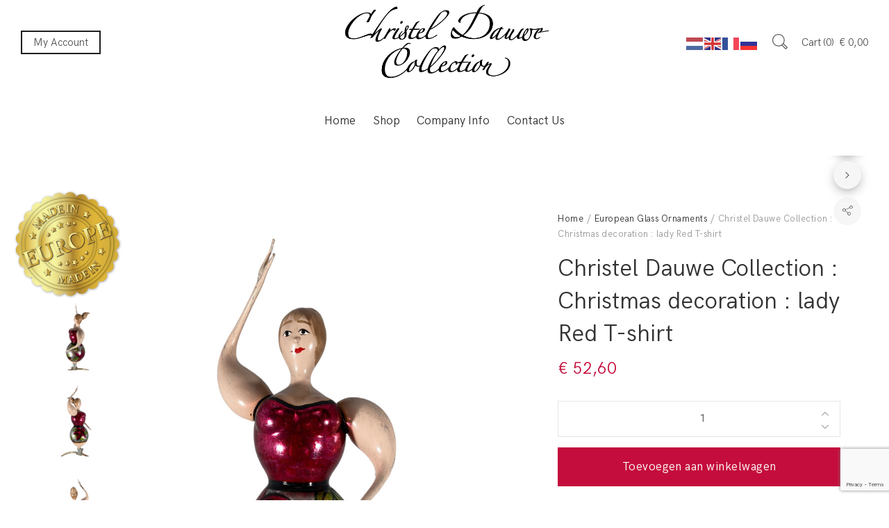

--- FILE ---
content_type: text/html; charset=UTF-8
request_url: https://www.christeldauwe.be/product/christel-dauwe-collection-christmas-decoration-fatty-red-t-shirt/
body_size: 28581
content:
<!DOCTYPE html>
<html lang="nl-BE">
<head>
	<meta charset="UTF-8">
	<meta name="viewport" content="width=device-width, initial-scale=1">
	<link rel="profile" href="http://gmpg.org/xfn/11">
	<link rel="pingback" href="https://www.christeldauwe.be/xmlrpc.php">
					<script>document.documentElement.className = document.documentElement.className + ' yes-js js_active js'</script>
			<title>Christel Dauwe Collection : Christmas decoration : lady Red T-shirt &#8211; Christel Dauwe Collection</title>
<meta name='robots' content='max-image-preview:large' />
<script>window._wca = window._wca || [];</script>
<link rel='dns-prefetch' href='//stats.wp.com' />
<link rel="alternate" type="application/rss+xml" title="Christel Dauwe Collection &raquo; feed" href="https://www.christeldauwe.be/feed/" />
<link rel="alternate" type="application/rss+xml" title="Christel Dauwe Collection &raquo; reactiesfeed" href="https://www.christeldauwe.be/comments/feed/" />
<link rel="alternate" type="application/rss+xml" title="Christel Dauwe Collection &raquo; Christel Dauwe Collection : Christmas decoration : lady Red T-shirt reactiesfeed" href="https://www.christeldauwe.be/product/christel-dauwe-collection-christmas-decoration-fatty-red-t-shirt/feed/" />
<link rel="alternate" title="oEmbed (JSON)" type="application/json+oembed" href="https://www.christeldauwe.be/wp-json/oembed/1.0/embed?url=https%3A%2F%2Fwww.christeldauwe.be%2Fproduct%2Fchristel-dauwe-collection-christmas-decoration-fatty-red-t-shirt%2F" />
<link rel="alternate" title="oEmbed (XML)" type="text/xml+oembed" href="https://www.christeldauwe.be/wp-json/oembed/1.0/embed?url=https%3A%2F%2Fwww.christeldauwe.be%2Fproduct%2Fchristel-dauwe-collection-christmas-decoration-fatty-red-t-shirt%2F&#038;format=xml" />
<style id='wp-img-auto-sizes-contain-inline-css' type='text/css'>
img:is([sizes=auto i],[sizes^="auto," i]){contain-intrinsic-size:3000px 1500px}
/*# sourceURL=wp-img-auto-sizes-contain-inline-css */
</style>
<style id='wp-emoji-styles-inline-css' type='text/css'>

	img.wp-smiley, img.emoji {
		display: inline !important;
		border: none !important;
		box-shadow: none !important;
		height: 1em !important;
		width: 1em !important;
		margin: 0 0.07em !important;
		vertical-align: -0.1em !important;
		background: none !important;
		padding: 0 !important;
	}
/*# sourceURL=wp-emoji-styles-inline-css */
</style>
<link rel='stylesheet' id='wp-block-library-css' href='https://www.christeldauwe.be/wp-includes/css/dist/block-library/style.min.css?ver=6.9' type='text/css' media='all' />
<style id='global-styles-inline-css' type='text/css'>
:root{--wp--preset--aspect-ratio--square: 1;--wp--preset--aspect-ratio--4-3: 4/3;--wp--preset--aspect-ratio--3-4: 3/4;--wp--preset--aspect-ratio--3-2: 3/2;--wp--preset--aspect-ratio--2-3: 2/3;--wp--preset--aspect-ratio--16-9: 16/9;--wp--preset--aspect-ratio--9-16: 9/16;--wp--preset--color--black: #000000;--wp--preset--color--cyan-bluish-gray: #abb8c3;--wp--preset--color--white: #ffffff;--wp--preset--color--pale-pink: #f78da7;--wp--preset--color--vivid-red: #cf2e2e;--wp--preset--color--luminous-vivid-orange: #ff6900;--wp--preset--color--luminous-vivid-amber: #fcb900;--wp--preset--color--light-green-cyan: #7bdcb5;--wp--preset--color--vivid-green-cyan: #00d084;--wp--preset--color--pale-cyan-blue: #8ed1fc;--wp--preset--color--vivid-cyan-blue: #0693e3;--wp--preset--color--vivid-purple: #9b51e0;--wp--preset--gradient--vivid-cyan-blue-to-vivid-purple: linear-gradient(135deg,rgb(6,147,227) 0%,rgb(155,81,224) 100%);--wp--preset--gradient--light-green-cyan-to-vivid-green-cyan: linear-gradient(135deg,rgb(122,220,180) 0%,rgb(0,208,130) 100%);--wp--preset--gradient--luminous-vivid-amber-to-luminous-vivid-orange: linear-gradient(135deg,rgb(252,185,0) 0%,rgb(255,105,0) 100%);--wp--preset--gradient--luminous-vivid-orange-to-vivid-red: linear-gradient(135deg,rgb(255,105,0) 0%,rgb(207,46,46) 100%);--wp--preset--gradient--very-light-gray-to-cyan-bluish-gray: linear-gradient(135deg,rgb(238,238,238) 0%,rgb(169,184,195) 100%);--wp--preset--gradient--cool-to-warm-spectrum: linear-gradient(135deg,rgb(74,234,220) 0%,rgb(151,120,209) 20%,rgb(207,42,186) 40%,rgb(238,44,130) 60%,rgb(251,105,98) 80%,rgb(254,248,76) 100%);--wp--preset--gradient--blush-light-purple: linear-gradient(135deg,rgb(255,206,236) 0%,rgb(152,150,240) 100%);--wp--preset--gradient--blush-bordeaux: linear-gradient(135deg,rgb(254,205,165) 0%,rgb(254,45,45) 50%,rgb(107,0,62) 100%);--wp--preset--gradient--luminous-dusk: linear-gradient(135deg,rgb(255,203,112) 0%,rgb(199,81,192) 50%,rgb(65,88,208) 100%);--wp--preset--gradient--pale-ocean: linear-gradient(135deg,rgb(255,245,203) 0%,rgb(182,227,212) 50%,rgb(51,167,181) 100%);--wp--preset--gradient--electric-grass: linear-gradient(135deg,rgb(202,248,128) 0%,rgb(113,206,126) 100%);--wp--preset--gradient--midnight: linear-gradient(135deg,rgb(2,3,129) 0%,rgb(40,116,252) 100%);--wp--preset--font-size--small: 13px;--wp--preset--font-size--medium: 20px;--wp--preset--font-size--large: 36px;--wp--preset--font-size--x-large: 42px;--wp--preset--spacing--20: 0.44rem;--wp--preset--spacing--30: 0.67rem;--wp--preset--spacing--40: 1rem;--wp--preset--spacing--50: 1.5rem;--wp--preset--spacing--60: 2.25rem;--wp--preset--spacing--70: 3.38rem;--wp--preset--spacing--80: 5.06rem;--wp--preset--shadow--natural: 6px 6px 9px rgba(0, 0, 0, 0.2);--wp--preset--shadow--deep: 12px 12px 50px rgba(0, 0, 0, 0.4);--wp--preset--shadow--sharp: 6px 6px 0px rgba(0, 0, 0, 0.2);--wp--preset--shadow--outlined: 6px 6px 0px -3px rgb(255, 255, 255), 6px 6px rgb(0, 0, 0);--wp--preset--shadow--crisp: 6px 6px 0px rgb(0, 0, 0);}:where(.is-layout-flex){gap: 0.5em;}:where(.is-layout-grid){gap: 0.5em;}body .is-layout-flex{display: flex;}.is-layout-flex{flex-wrap: wrap;align-items: center;}.is-layout-flex > :is(*, div){margin: 0;}body .is-layout-grid{display: grid;}.is-layout-grid > :is(*, div){margin: 0;}:where(.wp-block-columns.is-layout-flex){gap: 2em;}:where(.wp-block-columns.is-layout-grid){gap: 2em;}:where(.wp-block-post-template.is-layout-flex){gap: 1.25em;}:where(.wp-block-post-template.is-layout-grid){gap: 1.25em;}.has-black-color{color: var(--wp--preset--color--black) !important;}.has-cyan-bluish-gray-color{color: var(--wp--preset--color--cyan-bluish-gray) !important;}.has-white-color{color: var(--wp--preset--color--white) !important;}.has-pale-pink-color{color: var(--wp--preset--color--pale-pink) !important;}.has-vivid-red-color{color: var(--wp--preset--color--vivid-red) !important;}.has-luminous-vivid-orange-color{color: var(--wp--preset--color--luminous-vivid-orange) !important;}.has-luminous-vivid-amber-color{color: var(--wp--preset--color--luminous-vivid-amber) !important;}.has-light-green-cyan-color{color: var(--wp--preset--color--light-green-cyan) !important;}.has-vivid-green-cyan-color{color: var(--wp--preset--color--vivid-green-cyan) !important;}.has-pale-cyan-blue-color{color: var(--wp--preset--color--pale-cyan-blue) !important;}.has-vivid-cyan-blue-color{color: var(--wp--preset--color--vivid-cyan-blue) !important;}.has-vivid-purple-color{color: var(--wp--preset--color--vivid-purple) !important;}.has-black-background-color{background-color: var(--wp--preset--color--black) !important;}.has-cyan-bluish-gray-background-color{background-color: var(--wp--preset--color--cyan-bluish-gray) !important;}.has-white-background-color{background-color: var(--wp--preset--color--white) !important;}.has-pale-pink-background-color{background-color: var(--wp--preset--color--pale-pink) !important;}.has-vivid-red-background-color{background-color: var(--wp--preset--color--vivid-red) !important;}.has-luminous-vivid-orange-background-color{background-color: var(--wp--preset--color--luminous-vivid-orange) !important;}.has-luminous-vivid-amber-background-color{background-color: var(--wp--preset--color--luminous-vivid-amber) !important;}.has-light-green-cyan-background-color{background-color: var(--wp--preset--color--light-green-cyan) !important;}.has-vivid-green-cyan-background-color{background-color: var(--wp--preset--color--vivid-green-cyan) !important;}.has-pale-cyan-blue-background-color{background-color: var(--wp--preset--color--pale-cyan-blue) !important;}.has-vivid-cyan-blue-background-color{background-color: var(--wp--preset--color--vivid-cyan-blue) !important;}.has-vivid-purple-background-color{background-color: var(--wp--preset--color--vivid-purple) !important;}.has-black-border-color{border-color: var(--wp--preset--color--black) !important;}.has-cyan-bluish-gray-border-color{border-color: var(--wp--preset--color--cyan-bluish-gray) !important;}.has-white-border-color{border-color: var(--wp--preset--color--white) !important;}.has-pale-pink-border-color{border-color: var(--wp--preset--color--pale-pink) !important;}.has-vivid-red-border-color{border-color: var(--wp--preset--color--vivid-red) !important;}.has-luminous-vivid-orange-border-color{border-color: var(--wp--preset--color--luminous-vivid-orange) !important;}.has-luminous-vivid-amber-border-color{border-color: var(--wp--preset--color--luminous-vivid-amber) !important;}.has-light-green-cyan-border-color{border-color: var(--wp--preset--color--light-green-cyan) !important;}.has-vivid-green-cyan-border-color{border-color: var(--wp--preset--color--vivid-green-cyan) !important;}.has-pale-cyan-blue-border-color{border-color: var(--wp--preset--color--pale-cyan-blue) !important;}.has-vivid-cyan-blue-border-color{border-color: var(--wp--preset--color--vivid-cyan-blue) !important;}.has-vivid-purple-border-color{border-color: var(--wp--preset--color--vivid-purple) !important;}.has-vivid-cyan-blue-to-vivid-purple-gradient-background{background: var(--wp--preset--gradient--vivid-cyan-blue-to-vivid-purple) !important;}.has-light-green-cyan-to-vivid-green-cyan-gradient-background{background: var(--wp--preset--gradient--light-green-cyan-to-vivid-green-cyan) !important;}.has-luminous-vivid-amber-to-luminous-vivid-orange-gradient-background{background: var(--wp--preset--gradient--luminous-vivid-amber-to-luminous-vivid-orange) !important;}.has-luminous-vivid-orange-to-vivid-red-gradient-background{background: var(--wp--preset--gradient--luminous-vivid-orange-to-vivid-red) !important;}.has-very-light-gray-to-cyan-bluish-gray-gradient-background{background: var(--wp--preset--gradient--very-light-gray-to-cyan-bluish-gray) !important;}.has-cool-to-warm-spectrum-gradient-background{background: var(--wp--preset--gradient--cool-to-warm-spectrum) !important;}.has-blush-light-purple-gradient-background{background: var(--wp--preset--gradient--blush-light-purple) !important;}.has-blush-bordeaux-gradient-background{background: var(--wp--preset--gradient--blush-bordeaux) !important;}.has-luminous-dusk-gradient-background{background: var(--wp--preset--gradient--luminous-dusk) !important;}.has-pale-ocean-gradient-background{background: var(--wp--preset--gradient--pale-ocean) !important;}.has-electric-grass-gradient-background{background: var(--wp--preset--gradient--electric-grass) !important;}.has-midnight-gradient-background{background: var(--wp--preset--gradient--midnight) !important;}.has-small-font-size{font-size: var(--wp--preset--font-size--small) !important;}.has-medium-font-size{font-size: var(--wp--preset--font-size--medium) !important;}.has-large-font-size{font-size: var(--wp--preset--font-size--large) !important;}.has-x-large-font-size{font-size: var(--wp--preset--font-size--x-large) !important;}
/*# sourceURL=global-styles-inline-css */
</style>

<style id='classic-theme-styles-inline-css' type='text/css'>
/*! This file is auto-generated */
.wp-block-button__link{color:#fff;background-color:#32373c;border-radius:9999px;box-shadow:none;text-decoration:none;padding:calc(.667em + 2px) calc(1.333em + 2px);font-size:1.125em}.wp-block-file__button{background:#32373c;color:#fff;text-decoration:none}
/*# sourceURL=/wp-includes/css/classic-themes.min.css */
</style>
<link rel='stylesheet' id='contact-form-7-css' href='https://www.christeldauwe.be/wp-content/plugins/contact-form-7/includes/css/styles.css?ver=6.1.4' type='text/css' media='all' />
<style id='woocommerce-inline-inline-css' type='text/css'>
.woocommerce form .form-row .required { visibility: visible; }
/*# sourceURL=woocommerce-inline-inline-css */
</style>
<link rel='stylesheet' id='xoo_wsc-css' href='https://www.christeldauwe.be/wp-content/plugins/agni-halena-plugin/inc/side-cart-woocommerce/css/xoo-wsc-public.css?ver=1.0.2' type='text/css' media='all' />
<link rel='stylesheet' id='jquery-selectBox-css' href='https://www.christeldauwe.be/wp-content/plugins/yith-woocommerce-wishlist/assets/css/jquery.selectBox.css?ver=1.2.0' type='text/css' media='all' />
<link rel='stylesheet' id='woocommerce_prettyPhoto_css-css' href='//www.christeldauwe.be/wp-content/plugins/woocommerce/assets/css/prettyPhoto.css?ver=3.1.6' type='text/css' media='all' />
<link rel='stylesheet' id='yith-wcwl-main-css' href='https://www.christeldauwe.be/wp-content/plugins/yith-woocommerce-wishlist/assets/css/style.css?ver=4.11.0' type='text/css' media='all' />
<style id='yith-wcwl-main-inline-css' type='text/css'>
 :root { --rounded-corners-radius: 16px; --add-to-cart-rounded-corners-radius: 16px; --color-headers-background: #F4F4F4; --feedback-duration: 3s } 
 :root { --rounded-corners-radius: 16px; --add-to-cart-rounded-corners-radius: 16px; --color-headers-background: #F4F4F4; --feedback-duration: 3s } 
/*# sourceURL=yith-wcwl-main-inline-css */
</style>
<link rel='stylesheet' id='WCPAY_EXPRESS_CHECKOUT_ECE-css' href='https://www.christeldauwe.be/wp-content/plugins/woocommerce-payments/dist/express-checkout.css?ver=10.3.0' type='text/css' media='all' />
<link rel='stylesheet' id='ionicons-css' href='https://www.christeldauwe.be/wp-content/themes/halena/css/ionicons.min.css?ver=2.0.1' type='text/css' media='all' />
<link rel='stylesheet' id='font-awesome-css' href='https://www.christeldauwe.be/wp-content/themes/halena/css/font-awesome.min.css?ver=4.7.0' type='text/css' media='all' />
<style id='font-awesome-inline-css' type='text/css'>
[data-font="FontAwesome"]:before {font-family: 'FontAwesome' !important;content: attr(data-icon) !important;speak: none !important;font-weight: normal !important;font-variant: normal !important;text-transform: none !important;line-height: 1 !important;font-style: normal !important;-webkit-font-smoothing: antialiased !important;-moz-osx-font-smoothing: grayscale !important;}
/*# sourceURL=font-awesome-inline-css */
</style>
<link rel='stylesheet' id='pe-stroke-css' href='https://www.christeldauwe.be/wp-content/themes/halena/css/Pe-icon-7-stroke.min.css?ver=1.2.0' type='text/css' media='all' />
<link rel='stylesheet' id='pe-filled-css' href='https://www.christeldauwe.be/wp-content/themes/halena/css/Pe-icon-7-filled.min.css?ver=1.2.0' type='text/css' media='all' />
<link rel='stylesheet' id='linea-arrows-css' href='https://www.christeldauwe.be/wp-content/themes/halena/css/linea-arrows.min.css?ver=1.0' type='text/css' media='all' />
<link rel='stylesheet' id='linea-basic-css' href='https://www.christeldauwe.be/wp-content/themes/halena/css/linea-basic.min.css?ver=1.0' type='text/css' media='all' />
<link rel='stylesheet' id='linea-elaboration-css' href='https://www.christeldauwe.be/wp-content/themes/halena/css/linea-elaboration.min.css?ver=1.0' type='text/css' media='all' />
<link rel='stylesheet' id='linea-ecommerce-css' href='https://www.christeldauwe.be/wp-content/themes/halena/css/linea-ecommerce.min.css?ver=1.0' type='text/css' media='all' />
<link rel='stylesheet' id='linea-software-css' href='https://www.christeldauwe.be/wp-content/themes/halena/css/linea-software.min.css?ver=1.0' type='text/css' media='all' />
<link rel='stylesheet' id='linea-music-css' href='https://www.christeldauwe.be/wp-content/themes/halena/css/linea-music.min.css?ver=1.0' type='text/css' media='all' />
<link rel='stylesheet' id='linea-weather-css' href='https://www.christeldauwe.be/wp-content/themes/halena/css/linea-weather.min.css?ver=1.0' type='text/css' media='all' />
<link rel='stylesheet' id='halena-animate-style-css' href='https://www.christeldauwe.be/wp-content/themes/halena/css/animate.css?ver=6.9' type='text/css' media='all' />
<link rel='stylesheet' id='halena-bootstrap-css' href='https://www.christeldauwe.be/wp-content/themes/halena/css/halena.css?ver=6.9' type='text/css' media='all' />
<link rel='stylesheet' id='halena-agni-vc-styles-css' href='https://www.christeldauwe.be/wp-content/themes/halena/css/agni-vc-styles.css?ver=1.6.0.1' type='text/css' media='all' />
<link rel='stylesheet' id='halena-style-css' href='https://www.christeldauwe.be/wp-content/themes/halena/style.css?ver=1.6.0.1' type='text/css' media='all' />
<link rel='stylesheet' id='halena-responsive-css' href='https://www.christeldauwe.be/wp-content/themes/halena/css/responsive.css?ver=1.6.0.1' type='text/css' media='all' />
<link rel='stylesheet' id='mollie-applepaydirect-css' href='https://www.christeldauwe.be/wp-content/plugins/mollie-payments-for-woocommerce/public/css/mollie-applepaydirect.min.css?ver=1765804144' type='text/css' media='screen' />
<link rel='stylesheet' id='agni-custom-font-css' href='https://www.christeldauwe.be/wp-content/plugins/agni-halena-plugin/inc/agni-custom-fonts/css/custom.css?ver=6.9' type='text/css' media='all' />
<link rel='stylesheet' id='agni-tawcvs-frontend-css' href='https://www.christeldauwe.be/wp-content/plugins/agni-halena-plugin/inc/variation-swatches-for-woocommerce/includes/../assets/css/frontend.css?ver=20160615' type='text/css' media='all' />
<link rel='stylesheet' id='halena-woocommerce-style-css' href='https://www.christeldauwe.be/wp-content/themes/halena/template/woocommerce/css/woocommerce-style.css?ver=1.6.0.1' type='text/css' media='all' />
<link rel='stylesheet' id='halena-custom-styles-css' href='https://www.christeldauwe.be/wp-content/themes/halena/css/custom.css?ver=6.9' type='text/css' media='all' />
<style id='halena-custom-styles-inline-css' type='text/css'>
.header-icon img{
					max-width:320px;
				}
				.header-icon .header-logo-icon-svg{
					max-width:320px;
					height: 50px;
				}/* Halena Custom CSS */
		

			body{
				font-size: 16px;
				line-height: ;
				text-transform: none;
			}
			h1, .h1{
				font-size: 48px;
			}
			h2, .h2{
				font-size: 40px;
			}
			h3, .h3{
				font-size: 34px;
			}
			h4, .h4{
				font-size: 28px;
			}
			h5, .h5{
				font-size: 24px;
			}
			h6, .h6{
				font-size: 20px;
			}

			ul.nav-menu-content:not(.additional-primary-nav-menu-content) >li, div.nav-menu-content:not(.additional-primary-nav-menu-content) ul > li, ul.nav-menu-content:not(.additional-primary-nav-menu-content) >li >a, div.nav-menu-content:not(.additional-primary-nav-menu-content) ul > li > a, .side-header-menu ul.tab-nav-menu-content >li >a, .side-header-menu div.nav-menu-content:not(.additional-primary-nav-menu-content) ul > li > a{
				font-size: 17px;
			}
			.nav-menu a, .tab-nav-menu a, ul.nav-menu-content >li >a, div.nav-menu-content ul > li > a, .side-header-menu ul.tab-nav-menu-content >li >a, .side-header-menu div.nav-menu-content ul > li > a{
				text-transform: none;
			}
			.nav-menu a, .tab-nav-menu a{
				font-size: px;
			}
			.nav-menu a, .tab-nav-menu a{
				text-transform: ;
			}
			
			.burg-text{
				color: ;
			}
			@media (max-width: 1199px) {
				.header-navigation-menu.strip-header-menu{
					background-color: rgba(246,246,246,1);
				}
			}
			@media (min-width: 992px) {
				.header-menu-flex{
					min-height: 100px;
				}
			}
			@media (min-width: 1200px) {

				.strip-header-menu .activeBurg.burg:before, .strip-header-menu .activeBurg.burg:after{
					background-color: ;
				}
				.strip-header-menu.header-sticky.top-sticky .toggle-nav-menu-additional .activeBurg.burg:before, .strip-header-menu.header-sticky.top-sticky .toggle-nav-menu-additional .activeBurg.burg:after{
					background-color: ;
				}
			}
			.header-sticky.top-sticky .toggle-nav-menu-additional .burg-text{
				color: ;
			}
			
			h1, h2, h3, h4, h5, h6,.h1,.h2,.h3,.h4,.h5,.h6, .primary-typo, .vc_tta-title-text{
				line-height: ;
				text-transform: none;
			}
			.section-sub-heading-text, .additional-typo{
				line-height: ;
				text-transform: none;
			}

			.has-menu-button ul.nav-menu-content >li:last-child >a, .has-menu-button div.nav-menu-content >ul >li:last-child >a{
				font-size: px;
			}
			/*.has-menu-button ul.nav-menu-content >li:last-child >a, .has-menu-button div.nav-menu-content >ul >li:last-child >a{
				color: #1e1e20 !important;
			}*/

			.header-menu-icons .header-lang-toggle{
				-webkit-box-ordinal-group: 1;
				-webkit-order: 2;
				-ms-flex-order: 2;
				order: 2;
			} 
			.header-menu-icons .header-wpml-toggle{
				-webkit-box-ordinal-group: 0;
				-webkit-order: 1;
				-ms-flex-order: 1;
				order: 1;
			}
			.header-menu-icons .header-myaccount-toggle{
				-webkit-box-ordinal-group: 5;
				-webkit-order: 4;
				-ms-flex-order: 4;
				order: 4;
			}
			.header-menu-icons .header-currency-toggle{
				-webkit-box-ordinal-group: 8;
				-webkit-order: 8;
				-ms-flex-order: 7;
				order: 7;
			}
			.header-menu-icons .header-cart-toggle{
				-webkit-box-ordinal-group: 6;
				-webkit-order: 5;
				-ms-flex-order: 5;
				order: 5;
			} 
			.header-menu-icons .header-search-toggle{
				-webkit-box-ordinal-group: 2;
				-webkit-order: 1;
				-ms-flex-order: 1;
				order: 1;
			} 
			.header-menu-icons .header-social-toggle{
				-webkit-box-ordinal-group: 9;
				-webkit-order: 8;
				-ms-flex-order: 8;
				order: 8;
			}
			.header-menu-icons .header-wishlist-toggle{
				-webkit-box-ordinal-group: 8;
				-webkit-order: 7;
				-ms-flex-order: 7;
				order: 7;
			}

			.special-typo{
				line-height: ;
				text-transform: none;
			}

			.preloader-style-2 .cssload-loader:before{
				border-color: #ffffff;
			}

			/* Halena Custom Colors */
			.additional-nav-menu a:hover, .nav-menu-content li a:hover, .nav-menu-content li a:active, .nav-menu-content li.current-menu-item:not(.current_page_item) > a, .nav-menu-content li ul li.current-menu-item:not(.current_page_item) > a, .nav-menu-content .current_page_ancestor .current-menu-item:not(.current_page_item) > a:hover, .tab-nav-menu a:hover, .header-toggle ul a:hover, .agni-slide-buttons .btn-white.btn-plain i, .post-author a, .post-sharing-buttons a:hover, .widget_halena_social_icons a:hover, .filter a:hover, .filter a:focus, .filter a.active, .agni-section-heading .section-heading-icon{
				color: #c40d3c;
			}
			.owl-dot.active span, .ba-slider .handle span, .posts-navigation .nav-links a, .post-password-form input[type="submit"], .search-form .search-submit, .mc4wp-form input[type="submit"], .member-post .member-divide-line span {
				background-color: #c40d3c;
			}
			blockquote, table thead th, .owl-dot span, .widget_halena_social_icons a:hover, .milestone-style-1  .mile-count h3:after, .feature-box-title:after {
				border-color: #c40d3c;
			}

			input[type="text"], input[type="email"], input[type="url"], input[type="password"], input[type="search"], textarea, a, .h1, .h2, .h3, .h4, .h5, .h6, h1, h2, h3, h4, h5, h6, .h1 .small, .h1 small, .h2 .small, .h2 small, .h3 .small, .h3 small, .h4 .small, .h4 small, .h5 .small, .h5 small, .h6 .small, .h6 small, h1 .small, h1 small, h2 .small, h2 small, h3 .small, h3 small, h4 .small, h4 small, h5 .small, h5 small, h6 .small, h6 small, .nav-menu a, .header-icon .logo-text, .nav-menu-content .current_page_ancestor .current-menu-item:not(.current_page_item) > a, .toggle-nav-menu, .footer-bar .textwidget i, .blog-single-post .tags-links a, .post-format-link:before, .post-format-quote:before, .comment-form input[type="submit"], .widget_tag_cloud a, .widget_halena_instagram .follow-link, .portfolio-post .portfolio-content-container, .mfp-image-popup .mfp-close-btn-in .mfp-close, .service-box i, .countdown-has-background .countdown-holder, .countdown-has-border .countdown-holder{
				color: ;
			}
			.burg, .burg:before, .burg:after, .cd-headline.type .cd-words-wrapper::after, .divide-line span, .progress-bar, .nav-tabs-style-3 .nav-tabs li.active, .accordion-style-3 .panel-title:not(.collapsed), .cssload-back{
				background-color: ;
			}
			.comment-form input[type="submit"], .sidebar .widget-title:after, .widget_halena_instagram .follow-link, .nav-tabs-style-1 .nav-tabs li.active a, .nav-tabs li a:hover, .nav-tabs li a:focus, .nav-tabs-style-2 .nav-tabs li.active, .accordion-style-3 .panel-title:not(.collapsed){
				border-color: ;
			}

			body, .header-social a, .post-sharing-buttons a, .portfolio-bottom-caption .portfolio-bottom-caption-category li{
				color: ;
			}

			/* Nav menu Color */
			.nav-menu-content li.current-menu-item:not(.current_page_item) > a, .nav-menu-content li ul li.current-menu-item:not(.current_page_item) > a, .nav-menu-content li.current-menu-item:not(.current_page_item) > a:hover, .nav-menu-content li ul li.current-menu-item:not(.current_page_item) > a:hover{
				color: #1e1e20;
			}
			.nav-menu-content .current_page_ancestor .current-menu-item:not(.current_page_item) > a {
			    color:#333333;
			}
			.nav-menu-content .current_page_ancestor .current-menu-item:not(.current_page_item) > a:hover {
				color:#1e1e20;
			}

			/* Buttons */
			.btn-default, input.btn-default {
				color: #fff;
				background-color: ;
				border-color: ;
			}
			.btn-primary, input.btn-primary {
				color: #fff;
				background-color: ;
				border-color: ;
			}
			.btn-accent, input.btn-accent {
				color: #fff;
				background-color: #c40d3c;
				border-color: #c40d3c;
			}
			.btn-alt, .btn-alt:focus, .btn-alt:hover, input.btn-alt, input.btn-alt:focus, input.btn-alt:hover {
				background-color: transparent;
			}
			.btn-default.btn-alt, input.btn-default.btn-alt {
				color: ;
				border-color: ;
			}
			.btn-primary.btn-alt, input.btn-primary.btn-alt {
				color: ;
				border-color: ;
			}
			.btn-accent.btn-alt, input.btn-accent.btn-alt {
				color: #c40d3c;
				border-color: #c40d3c;
			}
			.btn-link {
				color: ;
				border-color: transparent;
			}
			.btn-link:hover {
				border-color: ;
			}

			/* Layout Content Padding */
			.has-padding, .has-padding .top-padding, .has-padding .bottom-padding, .has-padding .header-sticky, .has-padding .header-top-bar, .has-padding .header-navigation-menu{
				border-width: 30px;
			}
			@media (max-width:767px) {
				.has-padding, .has-padding .top-padding, .has-padding .bottom-padding{
					border-width: 0;
				}
			}
			@media (min-width:1200px) {
				.has-padding .side-header-menu{
					margin-left: 30px;
					margin-top: 30px;
					bottom: 30px;
				}
			}
			@media (min-width:768px) {
				.has-padding .mfp-main .mfp-container{
					border-width: 30px;
				}
			}
			.has-padding, .has-padding .top-padding, .has-padding .bottom-padding, .has-padding .header-top-bar, .has-padding .header-navigation-menu, .has-padding .mfp-main .mfp-container{
				border-color: #fff;
			}
			@media (min-width: 992px){
				.has-sticky-footer {
				    bottom: 30px;
				}
			}

			.toggle-circled{
			    border-color: #555555;
			}
			.header-social a, .header-toggle a, .header-toggle span{
			    color: #555555;
			    fill: #555555;
			}
			.header-toggle ul a:hover{
			    color: #1e1e20;
			}
			.header-sticky.top-sticky:not(.side-header-menu) .header-menu-icons-additional-color .toggle-circled{
			    border-color: ;
			}
			.header-sticky.top-sticky:not(.side-header-menu) .header-menu-icons-additional-color .header-social a, .header-sticky.top-sticky:not(.side-header-menu) .header-menu-icons-additional-color .header-toggle a, .header-sticky.top-sticky:not(.side-header-menu) .header-menu-icons-additional-color .header-toggle span{
			    color: ;
			    fill: ;
			}
			.header-sticky.top-sticky:not(.side-header-menu) .header-menu-icons-additional-color .header-toggle ul a:hover{
			    color: ;
			}
			
			.toggle-nav-menu{
				color: #333333;
			}
			.header-sticky.top-sticky .toggle-nav-menu.toggle-nav-menu-additional{
				color: ;
			}
			/*.burg-text{
				color: #333333;
			}
			.burg, .burg:before, .burg:after{
				background-color: #333333;
			}*/

			.header-sticky.top-sticky .toggle-nav-menu-additional .burg, .header-sticky.top-sticky .toggle-nav-menu-additional .burg:before, .header-sticky.top-sticky .toggle-nav-menu-additional .burg:after{
				background-color: ;
			}
			.activeBurg.burg, .activeBurg.burg:before, .activeBurg.burg:after{
				background-color: #333333;
			}
			.header-sticky.top-sticky .toggle-nav-menu-additional .activeBurg.burg, .header-sticky.top-sticky .toggle-nav-menu-additional .activeBurg.burg:before, .header-sticky.top-sticky .toggle-nav-menu-additional .activeBurg.burg:after{
				background-color: #333333;
			}
			.header-navigation-menu .header-menu-content, .reverse_skin.header-sticky.top-sticky.header-navigation-menu.header-menu-border-additional:not(.side-header-menu) .header-menu-content, .reverse_skin.header-sticky.top-sticky.side-header-menu.header-menu-border-additional:not(.side-header-menu) .tab-nav-menu{
				border-top:0;
				border-left:0;
				border-right:0;
				border-bottom: 0;
			}
			.header-navigation-menu.center-header-menu .header-menu-content, .reverse_skin.header-sticky.top-sticky.header-navigation-menu.center-header-menu.header-menu-border-additional:not(.side-header-menu) .header-menu-content{
				border-top: 0;
			}
			.header-navigation-menu .header-menu-flex > div:first-child .header-icon, .reverse_skin.header-sticky.top-sticky.header-navigation-menu.header-menu-border-additional:not(.side-header-menu)  .header-menu-flex > div:first-child .header-icon{
				border-right: 0;
			}
			.header-navigation-menu:not(.center-header-menu) .header-menu-flex > div:last-child .header-menu-icons, .reverse_skin.header-sticky.top-sticky.header-navigation-menu.header-menu-border-additional:not(.side-header-menu):not(.center-header-menu) .header-menu-flex > div:last-child .header-menu-icons{
				border-left: 0;
			}
			.header-navigation-menu .header-menu-content, .reverse_skin.header-sticky.top-sticky.header-navigation-menu.header-menu-border-additional:not(.side-header-menu) .header-menu-content, .reverse_skin.header-sticky.top-sticky.side-header-menu.header-menu-border-additional:not(.side-header-menu) .tab-nav-menu, .header-navigation-menu.center-header-menu .header-menu-content, .reverse_skin.header-sticky.top-sticky.header-navigation-menu.center-header-menu.header-menu-border-additional:not(.side-header-menu) .header-menu-content, .header-navigation-menu .header-menu-flex > div:first-child .header-icon, .reverse_skin.header-sticky.top-sticky.header-navigation-menu.header-menu-border-additional:not(.side-header-menu)  .header-menu-flex > div:first-child .header-icon, .header-navigation-menu:not(.center-header-menu) .header-menu-flex > div:last-child .header-menu-icons, .reverse_skin.header-sticky.top-sticky.header-navigation-menu.header-menu-border-additional:not(.side-header-menu):not(.center-header-menu) .header-menu-flex > div:last-child .header-menu-icons{
				border-style: solid;
			}

			.header-sticky.top-sticky.header-navigation-menu.header-menu-border-additional:not(.side-header-menu) .header-menu-content, .header-sticky.top-sticky.side-header-menu.header-menu-border-additional:not(.side-header-menu) .tab-nav-menu, .reverse_skin.header-navigation-menu .header-menu-content{
				border-bottom: 0;
			}
			.header-sticky.top-sticky.header-navigation-menu.center-header-menu.header-menu-border-additional:not(.side-header-menu) .header-menu-content, .reverse_skin.header-navigation-menu.center-header-menu .header-menu-content{
				border-top: 0;
			}
			.header-sticky.top-sticky.header-navigation-menu.header-menu-border-additional:not(.side-header-menu) .header-menu-flex > div:first-child .header-icon, .reverse_skin.header-navigation-menu .header-menu-flex > div:first-child .header-icon{
				border-right: 0;
			}
			.header-sticky.top-sticky.header-navigation-menu.header-menu-border-additional:not(.side-header-menu):not(.center-header-menu) .header-menu-flex > div:last-child .header-menu-icons,.reverse_skin.header-navigation-menu:not(.center-header-menu) .header-menu-flex > div:last-child .header-menu-icons{
				border-left: 0;
			}
			.header-sticky.top-sticky.header-navigation-menu.header-menu-border-additional:not(.side-header-menu) .header-menu-content, .header-sticky.top-sticky.side-header-menu.header-menu-border-additional:not(.side-header-menu) .tab-nav-menu, .reverse_skin.header-navigation-menu .header-menu-content, 

			.header-sticky.top-sticky.header-navigation-menu.center-header-menu.header-menu-border-additional:not(.side-header-menu) .header-menu-content, .reverse_skin.header-navigation-menu.center-header-menu .header-menu-content, 

			.header-sticky.top-sticky.header-navigation-menu.header-menu-border-additional:not(.side-header-menu) .header-menu-flex > div:first-child .header-icon, .reverse_skin.header-navigation-menu .header-menu-flex > div:first-child .header-icon, 

			.header-sticky.top-sticky.header-navigation-menu.header-menu-border-additional:not(.side-header-menu):not(.center-header-menu) .header-menu-flex > div:last-child .header-menu-icons,.reverse_skin.header-navigation-menu:not(.center-header-menu) .header-menu-flex > div:last-child .header-menu-icons{
				border-style: solid;
			}
			
			/* Reverse Skin */
			.reverse_skin .toggle-circled{
			    border-color: ;
			}
			.reverse_skin .header-social a, .reverse_skin .header-toggle a, .reverse_skin .header-toggle span{
			    color: ;
			    fill: ;
			}
			.reverse_skin .header-toggle ul a:hover{
			    color: ;
			}
			.reverse_skin.header-sticky.top-sticky:not(.side-header-menu) .header-menu-icons-additional-color .toggle-circled{
			    border-color: #555555;
			}
			.reverse_skin.header-sticky.top-sticky:not(.side-header-menu) .header-menu-icons-additional-color .header-social a, .reverse_skin.header-sticky.top-sticky:not(.side-header-menu) .header-menu-icons-additional-color .header-toggle a, .reverse_skin.header-sticky.top-sticky:not(.side-header-menu) .header-menu-icons-additional-color .header-toggle span{
			    color: #555555;
			    fill: #555555;
			}
			.reverse_skin.header-sticky.top-sticky:not(.side-header-menu) .header-menu-icons-additional-color .header-toggle ul a:hover{
			    color: #1e1e20;
			}
			
			.reverse_skin .toggle-nav-menu{
				color: ;
			}
			.reverse_skin.header-sticky.top-sticky .toggle-nav-menu.toggle-nav-menu-additional{
				color: #333333;
			}
			.reverse_skin .burg, .reverse_skin .burg:before, .reverse_skin .burg:after{
				background-color: ;
			}

			.reverse_skin.header-sticky.top-sticky .toggle-nav-menu-additional .burg, .reverse_skin.header-sticky.top-sticky .toggle-nav-menu-additional .burg:before, .reverse_skin.header-sticky.top-sticky .toggle-nav-menu-additional .burg:after{
				background-color: #333333;
			}
			.reverse_skin .activeBurg.burg, .reverse_skin .activeBurg.burg:before, .reverse_skin .activeBurg.burg:after{
				background-color: #333333;
			}
			.reverse_skin.header-sticky.top-sticky .toggle-nav-menu-additional .activeBurg.burg, .reverse_skin.header-sticky.top-sticky .toggle-nav-menu-additional .activeBurg.burg:before, .reverse_skin.header-sticky.top-sticky .toggle-nav-menu-additional .activeBurg.burg:after{
				background-color: #333333;
			}

			.footer-social .circled{
				color: #ffffff;
			}
			.footer-social a, .footer-social .circled{
				color: #ffffff;
			}
			.footer-social .circled{
				border-color: #ffffff;
			}
			.footer-social a:hover, .footer-social .circled:hover{
				color: #ffffff;
			}
			.footer-social .circled:hover{
				border-color: #ffffff;
			}
			/*.activeBurg.burg, .header-sticky.top-sticky .toggle-nav-menu-additional .activeBurg.burg, .reverse_skin .activeBurg.burg, .reverse_skin.header-sticky.top-sticky .toggle-nav-menu-additional .activeBurg.burg{
				background-color: transparent;
			}*/
			.portfolio-navigation-container .post-navigation a {
			    background-color: transparent;
		}.woocommerce .price, .woocommerce .price ins, .woocommerce .star-rating:before, .woocommerce .star-rating span:before, .woocommerce .widget_price_filter .price_slider_amount .button, .woocommerce #comments .star-rating span:before, .woocommerce p.stars a.star-1:after, .woocommerce p.stars a.star-2:after, .woocommerce p.stars a.star-3:after, .woocommerce p.stars a.star-4:after, .woocommerce p.stars a.star-5:after, .woocommerce .page-cart-summary .shop_table input[type="submit"], .woocommerce .page-cart-summary .shop_table .coupon input[type="submit"]:hover, .woocommerce-shipping-calculator .shipping-calculator-button, .woocommerce .checkout_coupon input[type="submit"], .woocommerce .woocommerce-checkout-review-order-table .order-total span, .woocommerce-MyAccount-navigation li.is-active a, .single-product-page .yith-wcwl-add-to-wishlist a.add_to_wishlist:before, .single-product-page .yith-wcwl-wishlistexistsbrowse a:before, .single-product-page .yith-wcwl-wishlistaddedbrowse a:before, .single-product-page a.compare:before, .single-product-page .yith-wcwl-wishlistexistsbrowse a:before, .single-product-page .yith-wcwl-wishlistaddedbrowse a:before{
				color: #c40d3c;
			}
			.woocommerce .products .product-thumbnail .product-buttons a.add_to_cart_button.loading, .woocommerce .products .product-thumbnail .product-buttons a.add_to_cart_button.added, .woocommerce-dropdown-list, .woocommerce .sidebar .widget_shopping_cart .buttons a, .woocommerce .widget_price_filter .ui-slider .ui-slider-handle, .woocommerce .widget_price_filter .ui-slider .ui-slider-range, .single-product-page .single-product-description button, .product-type-external .single-product-page .single-product-description a.single_add_to_cart_button, .woocommerce .page-cart-calculation .cart-collaterals .wc-proceed-to-checkout a:hover, .woocommerce .login input[type="submit"], .woocommerce-checkout-payment .place-order input[type="submit"]:hover, .header-cart-toggle .buttons a, #yith-quick-view-close, #yith-quick-view-content .single_add_to_cart_button, #cboxClose{
				background-color: #c40d3c;
			}
			.woocommerce .widget_price_filter .price_slider_amount .button{
				border-color: #c40d3c;
			}

			.woocommerce .sidebar .widget_shopping_cart .remove, .woocommerce-billing-fields label, .shipping_address label{
				color: ;
			}
			.woocommerce .page-cart-calculation .cart-collaterals .wc-proceed-to-checkout a, .woocommerce .page-cart-calculation .cart-collaterals .wc-proceed-to-checkout a, .woocommerce .cart_totals .shipping-calculator-form button, .woocommerce-checkout-payment .place-order input[type="submit"], .woocommerce-MyAccount-content .edit-account input[type="submit"], .woocommerce .track_order input[type="submit"]{
				background-color: ;
			}
			.woocommerce .cart_totals .shipping-calculator-form button, .woocommerce .wishlist_table td.product-add-to-cart a{
				border-color: ;
			}
			.woocommerce .price del, .woocommerce-dropdown-list, .toggle-woocommerce-dropdown, .single-product-page .single-product-description del .amount, .single-product-page .single-product-description table .label{
				color: ;
			}
			.woocommerce .lost_reset_password input[type="submit"]{
				background-color: ;
			}
#header{
   margin: 0 auto;
}
.myparcel-delivery-options {
	clear: both;
}
.myparcel-delivery-options .myparcel-delivery-options__modal--full {
	padding: 0!important;
}
/* your styles here & you can delete above reference */
/*@media (max-width:1300px){
    .header-additional-primary-container{
        display: none;
    }
}*/
@media (min-width:1024px) and (max-width:1500px){
    #demo-banner h3{
        font-size: 28px !important;
    }
    #demo-banner p{
        font-size: 16px !important;
    }
    #demo-banner .demo-banner-content > div{
        margin-left: 0 !important;
        margin-bottom: -60px !important;
    }
    #demo-banner .demo-banner-content .agni_empty_space{
        height: 0px !important;
    }
    #demo-banner .demo-banner-content .btn{
        margin-bottom: 10px !important;
    }
    #demo-banner .demo-banner-image .agni_empty_space{
        height: 120px !important;
    }
}
#demo-banner .agni-image-swapimage .agni-image-figure.active{
    -webkit-transform: translateX(-60px) translateY(70px);
    transform: translateX(-60px) translateY(70px);
}
#demo-banner .agni-image-swapimage .agni-image-figure img{
    -webkit-box-shadow: 0px 0px 35px -5px rgba(0, 0, 0, 0.20);
    box-shadow: 0px 0px 35px -5px rgba(0, 0, 0, 0.20);
}

#demo-banner .agni-button .btn, #demo-features .agni-button .btn{
    border: 1px solid;
}

/*#demos .agni-image img, #demo-additional-pages .agni-image img{
    border: 1px solid #eee;
}*/
#demo-features .feature-1.agni-image-swapimage .agni-image-figure.active{
    -webkit-transform: translateX(40px) translateY(40px);
    transform: translateX(40px) translateY(40px);
}
#demo-features .feature-2.agni-image-swapimage .agni-image-figure.active{
    -webkit-transform: translateX(-40px) translateY(40px);
    transform: translateX(-40px) translateY(40px);
}
#demo-features .agni-image-swapimage .agni-image-figure img{
    -webkit-box-shadow: 0px 0px 20px -5px rgba(0, 0, 0, 0.20);
    box-shadow: 0px 0px 20px -5px rgba(0, 0, 0, 0.20);
}
#demo-features .agni-swapimage-icon{
    display: none;
}
@media (max-width: 767px){
    #demo-banner .agni-image-swapimage .agni-image-figure.active{
        -webkit-transform: translateX(-30px) translateY(30px);
        transform: translateX(-30px) translateY(30px);
    }
}
/*# sourceURL=halena-custom-styles-inline-css */
</style>
<script type="text/javascript" src="https://www.christeldauwe.be/wp-includes/js/jquery/jquery.min.js?ver=3.7.1" id="jquery-core-js"></script>
<script type="text/javascript" src="https://www.christeldauwe.be/wp-includes/js/jquery/jquery-migrate.min.js?ver=3.4.1" id="jquery-migrate-js"></script>
<script type="text/javascript" id="jquery-migrate-js-after">
/* <![CDATA[ */
(function($) {                    jQuery(document).ready(function(){
	/* your jquery here */
});                 })(jQuery)
//# sourceURL=jquery-migrate-js-after
/* ]]> */
</script>
<script type="text/javascript" id="tt4b_ajax_script-js-extra">
/* <![CDATA[ */
var tt4b_script_vars = {"pixel_code":"CS39BIBC77UC378MCPGG","currency":"EUR","country":"BE","advanced_matching":"1"};
//# sourceURL=tt4b_ajax_script-js-extra
/* ]]> */
</script>
<script type="text/javascript" src="https://www.christeldauwe.be/wp-content/plugins/tiktok-for-business/admin/js/ajaxSnippet.js?ver=v1" id="tt4b_ajax_script-js"></script>
<script type="text/javascript" src="https://www.christeldauwe.be/wp-content/plugins/woocommerce/assets/js/jquery-blockui/jquery.blockUI.min.js?ver=2.7.0-wc.10.4.2" id="wc-jquery-blockui-js" data-wp-strategy="defer"></script>
<script type="text/javascript" id="wc-add-to-cart-js-extra">
/* <![CDATA[ */
var wc_add_to_cart_params = {"ajax_url":"/wp-admin/admin-ajax.php","wc_ajax_url":"/?wc-ajax=%%endpoint%%","i18n_view_cart":"Winkelwagen bekijken","cart_url":"https://www.christeldauwe.be/cart/","is_cart":"","cart_redirect_after_add":"no"};
//# sourceURL=wc-add-to-cart-js-extra
/* ]]> */
</script>
<script type="text/javascript" src="https://www.christeldauwe.be/wp-content/plugins/woocommerce/assets/js/frontend/add-to-cart.min.js?ver=10.4.2" id="wc-add-to-cart-js" data-wp-strategy="defer"></script>
<script type="text/javascript" id="wc-single-product-js-extra">
/* <![CDATA[ */
var wc_single_product_params = {"i18n_required_rating_text":"Selecteer een beoordeling","i18n_rating_options":["1 van de 5 sterren","2 van de 5 sterren","3 van de 5 sterren","4 van de 5 sterren","5 van de 5 sterren"],"i18n_product_gallery_trigger_text":"Afbeeldinggalerij in volledig scherm bekijken","review_rating_required":"yes","flexslider":{"rtl":false,"animation":"slide","smoothHeight":true,"directionNav":false,"controlNav":"thumbnails","slideshow":false,"animationSpeed":500,"animationLoop":false,"allowOneSlide":false},"zoom_enabled":"","zoom_options":[],"photoswipe_enabled":"","photoswipe_options":{"shareEl":false,"closeOnScroll":false,"history":false,"hideAnimationDuration":0,"showAnimationDuration":0},"flexslider_enabled":""};
//# sourceURL=wc-single-product-js-extra
/* ]]> */
</script>
<script type="text/javascript" src="https://www.christeldauwe.be/wp-content/plugins/woocommerce/assets/js/frontend/single-product.min.js?ver=10.4.2" id="wc-single-product-js" defer="defer" data-wp-strategy="defer"></script>
<script type="text/javascript" src="https://www.christeldauwe.be/wp-content/plugins/woocommerce/assets/js/js-cookie/js.cookie.min.js?ver=2.1.4-wc.10.4.2" id="wc-js-cookie-js" defer="defer" data-wp-strategy="defer"></script>
<script type="text/javascript" id="woocommerce-js-extra">
/* <![CDATA[ */
var woocommerce_params = {"ajax_url":"/wp-admin/admin-ajax.php","wc_ajax_url":"/?wc-ajax=%%endpoint%%","i18n_password_show":"Wachtwoord tonen","i18n_password_hide":"Wachtwoord verbergen"};
//# sourceURL=woocommerce-js-extra
/* ]]> */
</script>
<script type="text/javascript" src="https://www.christeldauwe.be/wp-content/plugins/woocommerce/assets/js/frontend/woocommerce.min.js?ver=10.4.2" id="woocommerce-js" defer="defer" data-wp-strategy="defer"></script>
<script type="text/javascript" src="https://www.christeldauwe.be/wp-content/plugins/js_composer/assets/js/vendors/woocommerce-add-to-cart.js?ver=7.0" id="vc_woocommerce-add-to-cart-js-js"></script>
<script type="text/javascript" id="WCPAY_ASSETS-js-extra">
/* <![CDATA[ */
var wcpayAssets = {"url":"https://www.christeldauwe.be/wp-content/plugins/woocommerce-payments/dist/"};
//# sourceURL=WCPAY_ASSETS-js-extra
/* ]]> */
</script>
<script type="text/javascript" src="https://stats.wp.com/s-202603.js" id="woocommerce-analytics-js" defer="defer" data-wp-strategy="defer"></script>
<script></script><link rel="https://api.w.org/" href="https://www.christeldauwe.be/wp-json/" /><link rel="alternate" title="JSON" type="application/json" href="https://www.christeldauwe.be/wp-json/wp/v2/product/11764" /><link rel="EditURI" type="application/rsd+xml" title="RSD" href="https://www.christeldauwe.be/xmlrpc.php?rsd" />
<meta name="generator" content="WordPress 6.9" />
<meta name="generator" content="WooCommerce 10.4.2" />
<link rel="canonical" href="https://www.christeldauwe.be/product/christel-dauwe-collection-christmas-decoration-fatty-red-t-shirt/" />
<link rel='shortlink' href='https://www.christeldauwe.be/?p=11764' />
	<style>img#wpstats{display:none}</style>
			<noscript><style>.woocommerce-product-gallery{ opacity: 1 !important; }</style></noscript>
	<style type="text/css">.recentcomments a{display:inline !important;padding:0 !important;margin:0 !important;}</style><meta name="generator" content="Powered by WPBakery Page Builder - drag and drop page builder for WordPress."/>
<meta name="generator" content="Powered by Slider Revolution 6.5.7 - responsive, Mobile-Friendly Slider Plugin for WordPress with comfortable drag and drop interface." />
<script type="text/javascript">function setREVStartSize(e){
			//window.requestAnimationFrame(function() {				 
				window.RSIW = window.RSIW===undefined ? window.innerWidth : window.RSIW;	
				window.RSIH = window.RSIH===undefined ? window.innerHeight : window.RSIH;	
				try {								
					var pw = document.getElementById(e.c).parentNode.offsetWidth,
						newh;
					pw = pw===0 || isNaN(pw) ? window.RSIW : pw;
					e.tabw = e.tabw===undefined ? 0 : parseInt(e.tabw);
					e.thumbw = e.thumbw===undefined ? 0 : parseInt(e.thumbw);
					e.tabh = e.tabh===undefined ? 0 : parseInt(e.tabh);
					e.thumbh = e.thumbh===undefined ? 0 : parseInt(e.thumbh);
					e.tabhide = e.tabhide===undefined ? 0 : parseInt(e.tabhide);
					e.thumbhide = e.thumbhide===undefined ? 0 : parseInt(e.thumbhide);
					e.mh = e.mh===undefined || e.mh=="" || e.mh==="auto" ? 0 : parseInt(e.mh,0);		
					if(e.layout==="fullscreen" || e.l==="fullscreen") 						
						newh = Math.max(e.mh,window.RSIH);					
					else{					
						e.gw = Array.isArray(e.gw) ? e.gw : [e.gw];
						for (var i in e.rl) if (e.gw[i]===undefined || e.gw[i]===0) e.gw[i] = e.gw[i-1];					
						e.gh = e.el===undefined || e.el==="" || (Array.isArray(e.el) && e.el.length==0)? e.gh : e.el;
						e.gh = Array.isArray(e.gh) ? e.gh : [e.gh];
						for (var i in e.rl) if (e.gh[i]===undefined || e.gh[i]===0) e.gh[i] = e.gh[i-1];
											
						var nl = new Array(e.rl.length),
							ix = 0,						
							sl;					
						e.tabw = e.tabhide>=pw ? 0 : e.tabw;
						e.thumbw = e.thumbhide>=pw ? 0 : e.thumbw;
						e.tabh = e.tabhide>=pw ? 0 : e.tabh;
						e.thumbh = e.thumbhide>=pw ? 0 : e.thumbh;					
						for (var i in e.rl) nl[i] = e.rl[i]<window.RSIW ? 0 : e.rl[i];
						sl = nl[0];									
						for (var i in nl) if (sl>nl[i] && nl[i]>0) { sl = nl[i]; ix=i;}															
						var m = pw>(e.gw[ix]+e.tabw+e.thumbw) ? 1 : (pw-(e.tabw+e.thumbw)) / (e.gw[ix]);					
						newh =  (e.gh[ix] * m) + (e.tabh + e.thumbh);
					}
					var el = document.getElementById(e.c);
					if (el!==null && el) el.style.height = newh+"px";					
					el = document.getElementById(e.c+"_wrapper");
					if (el!==null && el) {
						el.style.height = newh+"px";
						el.style.display = "block";
					}
				} catch(e){
					console.log("Failure at Presize of Slider:" + e)
				}					   
			//});
		  };</script>
<style type="text/css" title="dynamic-css" class="options-output">body, .content{background-color:#ffffff;}.preloader .preloader-container{background:#ffffff;}#jpreBar, #jpreButton, .preloader-style-2 .cssload-loader, .preloader-style-3 .cssload-front{background:#c40d3c;}.center-header-menu .header-center-menu-top-content, .reverse_skin.header-sticky.top-sticky.center-header-menu .header-center-menu-top-content{background:;}.header-sticky.top-sticky.center-header-menu .header-center-menu-top-content.header-center-menu-additional-bg-color, .reverse_skin.center-header-menu .header-center-menu-top-content{background:;}.fullwidth-header-menu .header-menu-content{margin-right:55px;margin-left:55px;}.header-navigation-menu, .reverse_skin.header-sticky.top-sticky.header-navigation-menu.header-additional-bg-color:not(.side-header-menu), .tab-nav-menu, .border-header-menu + .border-header-menu-footer, .border-header-menu-right, .border-header-menu-left{background:#ffffff;}.header-sticky.top-sticky.header-navigation-menu.header-additional-bg-color:not(.side-header-menu), .reverse_skin.header-navigation-menu{background:;}.tab-nav-menu{background:#ffffff;}.header-navigation-menu .header-menu-content, .reverse_skin.header-sticky.top-sticky.header-navigation-menu.header-menu-border-additional:not(.side-header-menu) .header-menu-content, .reverse_skin.header-sticky.top-sticky.side-header-menu.header-menu-border-additional:not(.side-header-menu) .tab-nav-menu, .header-navigation-menu .header-menu-flex > div:first-child .header-icon, .reverse_skin.header-sticky.top-sticky.header-navigation-menu.header-menu-border-additional:not(.side-header-menu)  .header-menu-flex > div:first-child .header-icon, .header-navigation-menu:not(.center-header-menu) .header-menu-flex > div:last-child .header-menu-icons, .reverse_skin.header-sticky.top-sticky.header-navigation-menu.header-menu-border-additional:not(.side-header-menu):not(.center-header-menu) .header-menu-flex > div:last-child .header-menu-icons, .header-navigation-menu.center-header-menu .header-menu-content, .reverse_skin.header-sticky.top-sticky.header-navigation-menu.center-header-menu.header-menu-border-additional:not(.side-header-menu) .header-menu-content{border-color:;}.header-sticky.top-sticky.header-navigation-menu.header-menu-border-additional:not(.side-header-menu) .header-menu-content, .header-sticky.top-sticky.side-header-menu.header-menu-border-additional:not(.side-header-menu) .tab-nav-menu, .reverse_skin.header-navigation-menu .header-menu-content, .header-sticky.top-sticky.header-navigation-menu.header-menu-border-additional:not(.side-header-menu) .header-menu-flex > div:first-child .header-icon, .reverse_skin.header-navigation-menu .header-menu-flex > div:first-child .header-icon, .header-sticky.top-sticky.header-navigation-menu.header-menu-border-additional:not(.side-header-menu):not(.center-header-menu) .header-menu-flex > div:last-child .header-menu-icons, .reverse_skin.header-navigation-menu .header-menu-flex:not(.center-header-menu) > div:last-child .header-menu-icons, .header-sticky.top-sticky.header-navigation-menu.center-header-menu.header-menu-border-additional:not(.side-header-menu) .header-menu-content, .reverse_skin.header-navigation-menu.center-header-menu .header-menu-content{border-color:;}.nav-menu a,.nav-menu-content li a,.tab-nav-menu a,.reverse_skin.header-sticky.top-sticky:not(.side-header-menu) .nav-menu-additional-color .nav-menu-content > li > a,.reverse_skin.header-sticky.top-sticky:not(.side-header-menu) .nav-menu-additional-color .additional-primary-nav-menu-content li > a{color:#333333;}.nav-menu a:hover,.nav-menu-content li a:hover,.tab-nav-menu a:hover,.reverse_skin.header-sticky.top-sticky:not(.side-header-menu) .nav-menu-additional-color .nav-menu-content > li > a:hover,.reverse_skin.header-sticky.top-sticky:not(.side-header-menu) .nav-menu-additional-color .additional-primary-nav-menu-content li > a:hover{color:#1e1e20;}.has-menu-button ul.nav-menu-content >li:last-child >a, .has-menu-button div.nav-menu-content >ul >li:last-child >a{padding-top:6px;padding-right:16px;padding-bottom:6px;padding-left:16px;}.has-additional-primary-menu-button ul.additional-primary-nav-menu-content >li:last-child >a, .has-additional-primary-menu-button div.additional-primary-nav-menu-content >ul >li:last-child >a{border-color:#1e1e20;}.has-additional-primary-menu-button ul.additional-primary-nav-menu-content >li:last-child >a, .has-additional-primary-menu-button div.additional-primary-nav-menu-content >ul >li:last-child >a{color:#555555;}.header-search-overlay{background:rgba(255,255,255,0.9);}.header-search input[type="text"]{color:#1e1e20;}.footer-nav-menu a{color:#999999;}.footer-nav-menu a:hover{color:#ffffff;}.footer-bar{background-color:#f6f7f8;}.agni-products .shop-column:not(.product-category){background:#ffffff;}.woocommerce .product-content{padding-top:20px;padding-right:25px;padding-bottom:20px;padding-left:25px;}</style><noscript><style> .wpb_animate_when_almost_visible { opacity: 1; }</style></noscript><link rel='stylesheet' id='wc-blocks-checkout-style-css' href='https://www.christeldauwe.be/wp-content/plugins/woocommerce-payments/dist/blocks-checkout.css?ver=10.3.0' type='text/css' media='all' />
<link rel='stylesheet' id='wc-blocks-style-css' href='https://www.christeldauwe.be/wp-content/plugins/woocommerce/assets/client/blocks/wc-blocks.css?ver=wc-10.4.2' type='text/css' media='all' />
<link rel='stylesheet' id='halena-slick-style-css' href='https://www.christeldauwe.be/wp-content/themes/halena/css/slick.css?ver=1.6.0.1' type='text/css' media='all' />
<link rel='stylesheet' id='halena-photoswipe-style-css' href='https://www.christeldauwe.be/wp-content/themes/halena/css/photoswipe.css?ver=1.6.0.1' type='text/css' media='all' />
<link rel='stylesheet' id='js_composer_front-css' href='https://www.christeldauwe.be/wp-content/plugins/js_composer/assets/css/js_composer.min.css?ver=7.0' type='text/css' media='all' />
<link rel='stylesheet' id='rs-plugin-settings-css' href='https://www.christeldauwe.be/wp-content/plugins/revslider/public/assets/css/rs6.css?ver=6.5.7' type='text/css' media='all' />
<style id='rs-plugin-settings-inline-css' type='text/css'>
#rs-demo-id {}
/*# sourceURL=rs-plugin-settings-inline-css */
</style>
</head>

        <body  class="wp-singular product-template-default single single-product postid-11764 wp-theme-halena theme-halena woocommerce woocommerce-page woocommerce-no-js wpb-js-composer js-comp-ver-7.0 vc_responsive">

            <div class="top-padding"></div>
            <div class="bottom-padding"></div>

                        <div id="back-to-top" class="back-to-top"><a href="#back-to-top"><i class="ion-ios-arrow-up"></i></a></div>
        
            <div id="page" class="hfeed site wrapper  ">
                <header id="masthead" class="site-header" role="banner">    

                    
                    <div class="header-navigation-menu center-header-menu fullwidth-header-menu header-additional-bg-color has-additional-primary-menu-button has-no-arrows  clearfix" >
                        <div class="header-navigation-menu-container center-header-menu-container ">
                                                                <div class="header-center-menu-top-content header-center-menu-additional-bg-color">
                                        <div class="container-fluid">
                                            <div class="header-center-menu-top-flex">
                                                <div class="header-logo-container">
                                                        <div class="header-icon ">
                    <a href="https://www.christeldauwe.be/" class="logo-icon logo-main">
                                    <img class="logo-icon-img" src="https://www.christeldauwe.be/wp-content/uploads/2021/10/christel_dauwe_collection_logo.png" alt="Christel Dauwe Collection" title="Christel Dauwe Collection">
                            </a>    </div>
                                                    </div>
                                                <div class="header-menu-toggle-container">
                                                    <div class="tab-header-menu-toggle header-menu-toggle toggle-nav-menu toggle-nav-menu-additional ">
                                                        <div class="burg-icon"><a href="#"><div class="burg"></div></a></div>
                                                    </div> 
                                                </div>
                                                <div class="header-additional-primary-container nav-menu-additional-color ">
                                                    <ul id="additional-primary-navigation" class="additional-primary-nav-menu-content nav-menu-content"><li id="menu-item-3995" class="menu-item menu-item-type-custom menu-item-object-custom menu-item-3995"><a href="#">My Account</a></li>
</ul>                                                </div>
                                                <div class="header-menu-icons-container">
                                                                                                        <div class="header-menu-icons header-menu-icons-additional-color">
                                                        <div class="gtranslate_wrapper" id="gt-wrapper-29483836"></div>                <div class="header-cart-toggle header-toggle">
                    <a class="cart-contents " href="https://www.christeldauwe.be/cart/">
                        <span class="header-cart-icon">
                                                            <span class="header-cart-text">Cart</span>
                                                    </span>
                        <span class="header-cart-details">
                                                            <span class="product-count">0</span>
                                                        <span class="woocommerce-Price-amount amount"><bdi><span class="woocommerce-Price-currencySymbol">&euro;</span>&nbsp;0,00</bdi></span>                        </span>
                    </a>
                </div>
                        <div class="header-search-toggle header-toggle">
                                    <span id="header-search-icon-svg-98343" class="agni-svg-icon header-toggle-icon-svg header-search-icon-svg" data-file="https://www.christeldauwe.be/wp-content/themes/halena/img/halena_search_icon.svg"></span>                            </div>
                                                                </div>
                                                </div>
                                            </div>
                                        </div>
                                    </div>
                                    <div class="header-menu-content">
                                        <div class="container-fluid">
                                            <div class="header-menu-flex">
                                                <div class="header-menu">
                                                    <nav class="nav-menu nav-menu-additional-color page-scroll" >
                                                            <ul id="navigation" class="nav-menu-content"><li id="menu-item-9157" class="menu-item menu-item-type-post_type menu-item-object-page menu-item-home menu-item-9157"><a href="https://www.christeldauwe.be/">Home</a></li>
<li id="menu-item-9158" class="menu-item menu-item-type-post_type menu-item-object-page current_page_parent menu-item-9158"><a href="https://www.christeldauwe.be/shop/">Shop</a></li>
<li id="menu-item-9159" class="menu-item menu-item-type-post_type menu-item-object-page menu-item-has-children menu-item-9159"><a href="https://www.christeldauwe.be/about/">Company Info</a>
<ul class="sub-menu">
	<li id="menu-item-9161" class="menu-item menu-item-type-post_type menu-item-object-page menu-item-9161"><a href="https://www.christeldauwe.be/about/">About Us</a></li>
	<li id="menu-item-9275" class="menu-item menu-item-type-post_type menu-item-object-page menu-item-9275"><a href="https://www.christeldauwe.be/about/">Our shop</a></li>
	<li id="menu-item-9277" class="menu-item menu-item-type-post_type menu-item-object-page menu-item-9277"><a href="https://www.christeldauwe.be/ornament-care/">Ornament care and us</a></li>
	<li id="menu-item-9278" class="menu-item menu-item-type-post_type menu-item-object-page menu-item-9278"><a href="https://www.christeldauwe.be/sales-conditions/">Sales Conditions</a></li>
	<li id="menu-item-9281" class="menu-item menu-item-type-post_type menu-item-object-page menu-item-9281"><a href="https://www.christeldauwe.be/links/">Links</a></li>
</ul>
</li>
<li id="menu-item-9160" class="menu-item menu-item-type-post_type menu-item-object-page menu-item-9160"><a href="https://www.christeldauwe.be/contact-us/">Contact Us</a></li>
</ul><div class="gtranslate_wrapper" id="gt-wrapper-80872693"></div> 
                                                    </nav>  
                                                    <div class="header-menu-toggle-container">
                                                        <div class="tab-header-menu-toggle header-menu-toggle toggle-nav-menu toggle-nav-menu-additional ">
                                                            <div class="burg-icon"><a href="#"><div class="burg"></div></a></div>
                                                        </div> 
                                                    </div>
                                                </div>
                                            </div>
                                        </div>
                                    </div>
                                                                
                                                        <div class="tab-nav-menu-wrap tab-invisible page-scroll">
                                <div class="tab-nav-menu-overlay"></div>
                                <nav class="tab-nav-menu" data-page-link=0>
                                    <ul id="tab-navigation" class="tab-nav-menu-content container-fluid"><li class="menu-item menu-item-type-post_type menu-item-object-page menu-item-home menu-item-9157"><a href="https://www.christeldauwe.be/">Home</a></li>
<li class="menu-item menu-item-type-post_type menu-item-object-page current_page_parent menu-item-9158"><a href="https://www.christeldauwe.be/shop/">Shop</a></li>
<li class="menu-item menu-item-type-post_type menu-item-object-page menu-item-has-children menu-item-9159"><a href="https://www.christeldauwe.be/about/">Company Info</a>
<ul class="sub-menu">
	<li class="menu-item menu-item-type-post_type menu-item-object-page menu-item-9161"><a href="https://www.christeldauwe.be/about/">About Us</a></li>
	<li class="menu-item menu-item-type-post_type menu-item-object-page menu-item-9275"><a href="https://www.christeldauwe.be/about/">Our shop</a></li>
	<li class="menu-item menu-item-type-post_type menu-item-object-page menu-item-9277"><a href="https://www.christeldauwe.be/ornament-care/">Ornament care and us</a></li>
	<li class="menu-item menu-item-type-post_type menu-item-object-page menu-item-9278"><a href="https://www.christeldauwe.be/sales-conditions/">Sales Conditions</a></li>
	<li class="menu-item menu-item-type-post_type menu-item-object-page menu-item-9281"><a href="https://www.christeldauwe.be/links/">Links</a></li>
</ul>
</li>
<li class="menu-item menu-item-type-post_type menu-item-object-page menu-item-9160"><a href="https://www.christeldauwe.be/contact-us/">Contact Us</a></li>
</ul><div class="gtranslate_wrapper" id="gt-wrapper-40943072"></div>
                                    <ul id="tab-additional-primary-navigation" class="additional-primary-nav-menu-content nav-menu-content"><li class="menu-item menu-item-type-custom menu-item-object-custom menu-item-3995"><a href="#">My Account</a></li>
</ul>                                </nav>
                            </div>

                                                    </div>
                        
<div class="xoo-wsc-modal">

	<div class="xoo-wsc-opac"></div>
	<div class="xoo-wsc-container">
			</div>
</div>

<div class="xoo-wsc-notice-box" style="display: none;">
	<div>
	  <span class="xoo-wsc-notice"></span>
	</div>
</div>            <div class="header-search search-invisible">
                <div class="header-search-overlay"></div>
                <div class="header-search-close"><i class="icon-arrows-remove"></i></div>
                                    
<div class="agnidgwt-wcas-search-wrapp agnidgwt-wcas-no-submit woocommerce">
    <form class="agnidgwt-wcas-search-form" role="search" action="https://www.christeldauwe.be/" method="get">
        <div class="agnidgwt-wcas-sf-wrapp">
				
            <label class="screen-reader-text" for="agnidgwt-wcas-search">Products search</label>
			
            <input 
				type="search"
				id="agnidgwt-wcas-search"
				class="agnidgwt-wcas-search-input"
				name="s"
				value=""
				placeholder="Type &amp; Hit Enter"
				/>
			<div class="agnidgwt-wcas-preloader"></div>
			
							<button type="submit" class="agnidgwt-wcas-search-submit"><i class="icon-basic-magnifier"></i></button>
						
			<input type="hidden" name="post_type" value="product" />
			<input type="hidden" name="agnidgwt_wcas" value="1" />

			
        </div>
    </form>
</div>                            </div>
        
                    </div>
                                    </header><!-- #masthead -->
                <div class="spacer"></div>
        
                <div id="content" class="site-content content center-header-menu-content">
    
		<div class="shop page-single-shop">
		<div class="page-single-shop-container">
			
<div id="primary" class="content-area shop-single-content halena-shop-single-content">
	<main id="main" class="site-main clearfix" role="main">
<nav class="woocommerce-breadcrumb" aria-label="Breadcrumb"><a href="https://www.christeldauwe.be">Home</a>&nbsp;&#47;&nbsp;<a href="https://www.christeldauwe.be/product-category/european-glass-ornaments/">European Glass Ornaments</a>&nbsp;&#47;&nbsp;Christel Dauwe Collection : Christmas decoration : lady Red T-shirt</nav>
				
					
<div class="woocommerce-notices-wrapper"></div><div id="product-11764" class="product-style-1 product type-product post-11764 status-publish first instock product_cat-european-glass-ornaments product_cat-human-life-famous-person-profession-occupation product_cat-christmas product_cat-persons-historic-figures-famous-people-professions product_tag-2138 has-post-thumbnail shipping-taxable purchasable product-type-simple">
	<div class="single-product-page" >
		<div class="single-product-container container">
			<div class="single-product-row row clearfix">
				<div class="col-xs-12 col-sm-12 col-md-7 single-product-images">
<div class="label_item"></div>
					<div class="woocommerce-product-gallery woocommerce-product-gallery--with-images woocommerce-product-gallery--columns-4 images agni-single-products-gallery agni-single-products-gallery-slider " data-columns="4" style="opacity: 0; transition: opacity .25s ease-in-out;">
	<div class="agni-single-products-gallery-wrapper">
		<figure class="woocommerce-product-gallery__wrapper agni-single-products-gallery-slider-for custom-gallery"  data-slick-slides-to-show="1" data-slick-slides-to-scroll="1" data-slick-arrows="false" data-slick-prev-arrow="&quot;&lt;div class=\&quot;slick-arrow-prev\&quot;&gt;&lt;span class=\&quot;agni-slick-arrows\&quot;&gt;&lt;i class=\&quot;icon-arrows-up\&quot;&gt;&lt;\/span&gt;&lt;\/div&gt;&quot;" data-slick-next-arrow="&quot;&lt;div class=\&quot;slick-arrow-next\&quot;&gt;&lt;span class=\&quot;agni-slick-arrows\&quot;&gt;&lt;i class=\&quot;icon-arrows-down\&quot;&gt;&lt;\/span&gt;&lt;\/div&gt;&quot;" data-slick-dots="false" data-slick-infinite="false" data-slick-fade="true" data-slick-speed="300" data-slick-adaptive-height="true" data-slick-nav-for=".agni-single-products-gallery-slider-nav" data-rtl="false">
			<div data-thumb="https://www.christeldauwe.be/wp-content/uploads/2023/11/9B190A3B-FBE4-4EAB-8719-FF91A65B3871_1_105_c.jpeg" class="woocommerce-product-gallery__image  easyzoom easyzoom--overlay easyzoom--with-thumbnails  easyzoom-mobile"><a href="https://www.christeldauwe.be/wp-content/uploads/2023/11/9B190A3B-FBE4-4EAB-8719-FF91A65B3871_1_105_c.jpeg" data-size="768x1024"><div class="zoom-custom-gallery" style="position: absolute; top:0; left:0; right:0; bottom: 0; z-index:9;"></div><img width="768" height="1024" src="https://www.christeldauwe.be/wp-content/uploads/2023/11/9B190A3B-FBE4-4EAB-8719-FF91A65B3871_1_105_c.jpeg" class="attachment-shop_single size-shop_single wp-post-image" alt="" title="9B190A3B-FBE4-4EAB-8719-FF91A65B3871_1_105_c" data-caption="" data-src="https://www.christeldauwe.be/wp-content/uploads/2023/11/9B190A3B-FBE4-4EAB-8719-FF91A65B3871_1_105_c.jpeg" data-large_image="https://www.christeldauwe.be/wp-content/uploads/2023/11/9B190A3B-FBE4-4EAB-8719-FF91A65B3871_1_105_c.jpeg" data-large_image_width="768" data-large_image_height="1024" decoding="async" fetchpriority="high" srcset="https://www.christeldauwe.be/wp-content/uploads/2023/11/9B190A3B-FBE4-4EAB-8719-FF91A65B3871_1_105_c.jpeg 768w, https://www.christeldauwe.be/wp-content/uploads/2023/11/9B190A3B-FBE4-4EAB-8719-FF91A65B3871_1_105_c-300x400.jpeg 300w, https://www.christeldauwe.be/wp-content/uploads/2023/11/9B190A3B-FBE4-4EAB-8719-FF91A65B3871_1_105_c-600x800.jpeg 600w" sizes="(max-width: 768px) 100vw, 768px" /></a></div><div data-thumb="https://www.christeldauwe.be/wp-content/uploads/2023/11/92746B57-5908-483C-8550-4F17CE8D16C1_1_105_c.jpeg" class="woocommerce-product-gallery__image  easyzoom easyzoom--overlay easyzoom--with-thumbnails  easyzoom-mobile"><a href="https://www.christeldauwe.be/wp-content/uploads/2023/11/92746B57-5908-483C-8550-4F17CE8D16C1_1_105_c.jpeg" data-size="768x1024"><div class="zoom-custom-gallery" style="position: absolute; top:0; left:0; right:0; bottom: 0; z-index:3;"></div><img width="768" height="1024" src="https://www.christeldauwe.be/wp-content/uploads/2023/11/92746B57-5908-483C-8550-4F17CE8D16C1_1_105_c.jpeg" class="attachment-shop_single size-shop_single" alt="" title="92746B57-5908-483C-8550-4F17CE8D16C1_1_105_c" data-caption="" data-src="https://www.christeldauwe.be/wp-content/uploads/2023/11/92746B57-5908-483C-8550-4F17CE8D16C1_1_105_c.jpeg" data-large_image="https://www.christeldauwe.be/wp-content/uploads/2023/11/92746B57-5908-483C-8550-4F17CE8D16C1_1_105_c.jpeg" data-large_image_width="768" data-large_image_height="1024" decoding="async" srcset="https://www.christeldauwe.be/wp-content/uploads/2023/11/92746B57-5908-483C-8550-4F17CE8D16C1_1_105_c.jpeg 768w, https://www.christeldauwe.be/wp-content/uploads/2023/11/92746B57-5908-483C-8550-4F17CE8D16C1_1_105_c-300x400.jpeg 300w, https://www.christeldauwe.be/wp-content/uploads/2023/11/92746B57-5908-483C-8550-4F17CE8D16C1_1_105_c-600x800.jpeg 600w" sizes="(max-width: 768px) 100vw, 768px" /></a></div><div data-thumb="https://www.christeldauwe.be/wp-content/uploads/2023/11/7F33F558-90A1-4642-94C5-623CB7A261EB_1_105_c.jpeg" class="woocommerce-product-gallery__image  easyzoom easyzoom--overlay easyzoom--with-thumbnails  easyzoom-mobile"><a href="https://www.christeldauwe.be/wp-content/uploads/2023/11/7F33F558-90A1-4642-94C5-623CB7A261EB_1_105_c.jpeg" data-size="768x1024"><div class="zoom-custom-gallery" style="position: absolute; top:0; left:0; right:0; bottom: 0; z-index:3;"></div><img width="768" height="1024" src="https://www.christeldauwe.be/wp-content/uploads/2023/11/7F33F558-90A1-4642-94C5-623CB7A261EB_1_105_c.jpeg" class="attachment-shop_single size-shop_single" alt="" title="7F33F558-90A1-4642-94C5-623CB7A261EB_1_105_c" data-caption="" data-src="https://www.christeldauwe.be/wp-content/uploads/2023/11/7F33F558-90A1-4642-94C5-623CB7A261EB_1_105_c.jpeg" data-large_image="https://www.christeldauwe.be/wp-content/uploads/2023/11/7F33F558-90A1-4642-94C5-623CB7A261EB_1_105_c.jpeg" data-large_image_width="768" data-large_image_height="1024" decoding="async" srcset="https://www.christeldauwe.be/wp-content/uploads/2023/11/7F33F558-90A1-4642-94C5-623CB7A261EB_1_105_c.jpeg 768w, https://www.christeldauwe.be/wp-content/uploads/2023/11/7F33F558-90A1-4642-94C5-623CB7A261EB_1_105_c-300x400.jpeg 300w, https://www.christeldauwe.be/wp-content/uploads/2023/11/7F33F558-90A1-4642-94C5-623CB7A261EB_1_105_c-600x800.jpeg 600w" sizes="(max-width: 768px) 100vw, 768px" /></a></div><div data-thumb="https://www.christeldauwe.be/wp-content/uploads/2023/11/91BBFF74-70C6-44C3-A808-17585355B8E2_1_105_c.jpeg" class="woocommerce-product-gallery__image  easyzoom easyzoom--overlay easyzoom--with-thumbnails  easyzoom-mobile"><a href="https://www.christeldauwe.be/wp-content/uploads/2023/11/91BBFF74-70C6-44C3-A808-17585355B8E2_1_105_c.jpeg" data-size="768x1024"><div class="zoom-custom-gallery" style="position: absolute; top:0; left:0; right:0; bottom: 0; z-index:3;"></div><img width="768" height="1024" src="https://www.christeldauwe.be/wp-content/uploads/2023/11/91BBFF74-70C6-44C3-A808-17585355B8E2_1_105_c.jpeg" class="attachment-shop_single size-shop_single" alt="" title="91BBFF74-70C6-44C3-A808-17585355B8E2_1_105_c" data-caption="" data-src="https://www.christeldauwe.be/wp-content/uploads/2023/11/91BBFF74-70C6-44C3-A808-17585355B8E2_1_105_c.jpeg" data-large_image="https://www.christeldauwe.be/wp-content/uploads/2023/11/91BBFF74-70C6-44C3-A808-17585355B8E2_1_105_c.jpeg" data-large_image_width="768" data-large_image_height="1024" decoding="async" loading="lazy" srcset="https://www.christeldauwe.be/wp-content/uploads/2023/11/91BBFF74-70C6-44C3-A808-17585355B8E2_1_105_c.jpeg 768w, https://www.christeldauwe.be/wp-content/uploads/2023/11/91BBFF74-70C6-44C3-A808-17585355B8E2_1_105_c-300x400.jpeg 300w, https://www.christeldauwe.be/wp-content/uploads/2023/11/91BBFF74-70C6-44C3-A808-17585355B8E2_1_105_c-600x800.jpeg 600w" sizes="auto, (max-width: 768px) 100vw, 768px" /></a></div>		</figure>
	</div>
			<div class="agni-single-products-gallery-slider-nav-container">
							<div class="agni-single-products-gallery-slider-nav" data-slick-slides-to-show="4" data-slick-slides-to-scroll="1" data-slick-arrows="true" data-slick-prev-arrow="&quot;&lt;div class=\&quot;slick-arrow-prev\&quot;&gt;&lt;span class=\&quot;agni-slick-arrows\&quot;&gt;&lt;i class=\&quot;icon-arrows-up\&quot;&gt;&lt;\/span&gt;&lt;\/div&gt;&quot;" data-slick-next-arrow="&quot;&lt;div class=\&quot;slick-arrow-next\&quot;&gt;&lt;span class=\&quot;agni-slick-arrows\&quot;&gt;&lt;i class=\&quot;icon-arrows-down\&quot;&gt;&lt;\/span&gt;&lt;\/div&gt;&quot;" data-slick-infinite="false" data-slick-dots="false" data-slick-center-mode="true" data-slick-center-padding="0" data-swipe-to-slide="false" data-slick-vertical="true" data-slick-vertical-swiping="true" data-slick-focus-on-select="true"  data-slick-slider-for=".agni-single-products-gallery-slider-for" data-rtl="false"><div class="agni-single-products-thumb"><img width="768" height="1024" src="https://www.christeldauwe.be/wp-content/uploads/2023/11/9B190A3B-FBE4-4EAB-8719-FF91A65B3871_1_105_c.jpeg" class="attachment-shop_thumbnail size-shop_thumbnail wp-post-image" alt="" loading="lazy" /></div><div class="agni-single-products-thumb"><img width="768" height="1024" src="https://www.christeldauwe.be/wp-content/uploads/2023/11/92746B57-5908-483C-8550-4F17CE8D16C1_1_105_c.jpeg" class="attachment-shop_thumbnail size-shop_thumbnail" alt="" loading="lazy" /></div><div class="agni-single-products-thumb"><img width="768" height="1024" src="https://www.christeldauwe.be/wp-content/uploads/2023/11/7F33F558-90A1-4642-94C5-623CB7A261EB_1_105_c.jpeg" class="attachment-shop_thumbnail size-shop_thumbnail" alt="" loading="lazy" /></div><div class="agni-single-products-thumb"><img width="768" height="1024" src="https://www.christeldauwe.be/wp-content/uploads/2023/11/91BBFF74-70C6-44C3-A808-17585355B8E2_1_105_c.jpeg" class="attachment-shop_thumbnail size-shop_thumbnail" alt="" loading="lazy" /></div>				</div>
									
		</div>
	</div>

				</div>
				<div class="col-xs-12 col-sm-12 col-md-5 single-product-description single-product-cart-style-2">
					<div class="single-product-description-inner">
					<div class="summary entry-summary">

						<nav class="woocommerce-breadcrumb" aria-label="Breadcrumb"><a href="https://www.christeldauwe.be">Home</a>&nbsp;&#47;&nbsp;<a href="https://www.christeldauwe.be/product-category/european-glass-ornaments/">European Glass Ornaments</a>&nbsp;&#47;&nbsp;Christel Dauwe Collection : Christmas decoration : lady Red T-shirt</nav><h3 itemprop="name" class="product_title entry-title">Christel Dauwe Collection : Christmas decoration : lady Red T-shirt</h3>
<h4 class="price"><span class="woocommerce-Price-amount amount"><span class="woocommerce-Price-currencySymbol">&euro;</span>&nbsp;52,60</span></h4>
<div class="ema-bis-wrap" data-product_id="">
				<button type="button"
					class="wt-notify-btn"
					aria-label="Notify me when this product is back in stock"
					data-product_id="" style="display:none">
					Notify me when available
				</button>
			  </div>
	
	<form class="cart" action="https://www.christeldauwe.be/product/christel-dauwe-collection-christmas-decoration-fatty-red-t-shirt/" method="post" enctype='multipart/form-data'>
		
			<div class="quantity">

				<label class="screen-reader-text" for="quantity_696a68575db45">Christel Dauwe Collection : Christmas decoration : lady Red T-shirt quantity</label>

		<span class="qty-label"></span>
		<!--<input class="minus" type="button" value="-">-->
		<input
			type="number"
			id="quantity_696a68575db45"
			class="input-text qty text"
			step="1"
			min="1"
			max=""
			name="quantity"
			value="1"
			title="Qty"
			size="4"
			placeholder=""
			inputmode="numeric" />
		<span class="product-qty-arrows">
			<i class="product-qty-plus icon-arrows-up"></i>
			<i class="product-qty-minus icon-arrows-down"></i>
		</span>
				<!--<input class="plus" type="button" value="+">-->
	</div>
	
		<button type="submit" name="add-to-cart" value="11764" class="single_add_to_cart_button button alt">Toevoegen aan winkelwagen</button>

			</form>

				<div class='wcpay-express-checkout-wrapper' >
					<div id="wcpay-express-checkout-element"></div>
		<wc-order-attribution-inputs id="wcpay-express-checkout__order-attribution-inputs"></wc-order-attribution-inputs>			</div >
			

<div
	class="yith-wcwl-add-to-wishlist add-to-wishlist-11764 yith-wcwl-add-to-wishlist--link-style yith-wcwl-add-to-wishlist--single wishlist-fragment on-first-load"
	data-fragment-ref="11764"
	data-fragment-options="{&quot;base_url&quot;:&quot;&quot;,&quot;product_id&quot;:11764,&quot;parent_product_id&quot;:0,&quot;product_type&quot;:&quot;simple&quot;,&quot;is_single&quot;:true,&quot;in_default_wishlist&quot;:false,&quot;show_view&quot;:true,&quot;browse_wishlist_text&quot;:&quot;Browse wishlist&quot;,&quot;already_in_wishslist_text&quot;:&quot;The product is already in your wishlist!&quot;,&quot;product_added_text&quot;:&quot;Product added!&quot;,&quot;available_multi_wishlist&quot;:false,&quot;disable_wishlist&quot;:false,&quot;show_count&quot;:false,&quot;ajax_loading&quot;:false,&quot;loop_position&quot;:&quot;after_add_to_cart&quot;,&quot;item&quot;:&quot;add_to_wishlist&quot;}"
>
			
			<!-- ADD TO WISHLIST -->
			
<div class="yith-wcwl-add-button">
		<a
		href="?add_to_wishlist=11764&#038;_wpnonce=7a3561020f"
		class="add_to_wishlist single_add_to_wishlist"
		data-product-id="11764"
		data-product-type="simple"
		data-original-product-id="0"
		data-title="Add to wishlist"
		rel="nofollow"
	>
		<svg id="yith-wcwl-icon-heart-outline" class="yith-wcwl-icon-svg" fill="none" stroke-width="1.5" stroke="currentColor" viewBox="0 0 24 24" xmlns="http://www.w3.org/2000/svg">
  <path stroke-linecap="round" stroke-linejoin="round" d="M21 8.25c0-2.485-2.099-4.5-4.688-4.5-1.935 0-3.597 1.126-4.312 2.733-.715-1.607-2.377-2.733-4.313-2.733C5.1 3.75 3 5.765 3 8.25c0 7.22 9 12 9 12s9-4.78 9-12Z"></path>
</svg>		<span>Add to wishlist</span>
	</a>
</div>

			<!-- COUNT TEXT -->
			
			</div>
<div class="product_meta">

	
	
	<span class="posted_in">Categorieën: <a href="https://www.christeldauwe.be/product-category/european-glass-ornaments/" rel="tag">European Glass Ornaments</a>, <a href="https://www.christeldauwe.be/product-category/european-glass-ornaments/christmas/human-life-famous-person-profession-occupation/" rel="tag">human behavior in all its glory</a>, <a href="https://www.christeldauwe.be/product-category/european-glass-ornaments/christmas/" rel="tag">Christmas decorations</a>, <a href="https://www.christeldauwe.be/product-category/european-glass-ornaments/christmas/human-life-famous-person-profession-occupation/persons-historic-figures-famous-people-professions/" rel="tag">Persons : historic figures, famous people, professions</a></span>
	<span class="tagged_as">Reference: <a href="https://www.christeldauwe.be/product-tag/4849/" rel="tag">4849</a></span>
	
</div>
        <div class="shop-sharing">
            <div class="shop-sharing-btn"><a href="#"><i class="pe-7s-share"></i></a></div>
            <ul class="shop-sharing-content list-inline">
                                    <li><a href="http://www.facebook.com/sharer.php?u=https://www.christeldauwe.be/product/christel-dauwe-collection-christmas-decoration-fatty-red-t-shirt//&amp;t=Christel%20Dauwe%20Collection%20:%20Christmas%20decoration%20:%20lady%20Red%20T-shirt"><i class="fa fa-facebook"></i></a></li>
                                                    <li><a href="https://twitter.com/intent/tweet?text=Christel%20Dauwe%20Collection%20:%20Christmas%20decoration%20:%20lady%20Red%20T-shirt-https://www.christeldauwe.be/product/christel-dauwe-collection-christmas-decoration-fatty-red-t-shirt/"><i class="fa fa-twitter"></i></a></li>
                                             
                    <li><a href="https://plus.google.com/share?url=https://www.christeldauwe.be/product/christel-dauwe-collection-christmas-decoration-fatty-red-t-shirt/"><i class="fa fa-google-plus"></i></a></li>
                                             
                    <li><a href="http://www.linkedin.com/shareArticle?mini=true&url=https://www.christeldauwe.be/product/christel-dauwe-collection-christmas-decoration-fatty-red-t-shirt/&title=Christel%20Dauwe%20Collection%20:%20Christmas%20decoration%20:%20lady%20Red%20T-shirt"><i class="fa fa-linkedin"></i></a></li>
                            </ul>
        </div>
			<nav class="product-navigation navigation" role="navigation">
			<div id="product-nav-links" class="nav-links">
				<div class="product-nav-prev">
							<div class="product-nav-btn product-nav-prev-btn"><a href="https://www.christeldauwe.be/product/christel-dauwe-collection-christmas-decoration-fatty-green-sweater/" rel="prev"><i class="pe-7s-angle-left"></i></a></div>
							<div class="product-nav-content product-nav-prev-content"><div class="nav-product-thumbnail nav-prev-product-thumbnail">
                    		<img width="768" height="1024" src="https://www.christeldauwe.be/wp-content/uploads/2023/11/5A719239-929D-4702-BEDB-13BF689B82E0_1_105_c.jpeg" class="attachment-shop_thumbnail size-shop_thumbnail wp-post-image" alt="fatty" decoding="async" loading="lazy" srcset="https://www.christeldauwe.be/wp-content/uploads/2023/11/5A719239-929D-4702-BEDB-13BF689B82E0_1_105_c.jpeg 768w, https://www.christeldauwe.be/wp-content/uploads/2023/11/5A719239-929D-4702-BEDB-13BF689B82E0_1_105_c-300x400.jpeg 300w, https://www.christeldauwe.be/wp-content/uploads/2023/11/5A719239-929D-4702-BEDB-13BF689B82E0_1_105_c-600x800.jpeg 600w" sizes="auto, (max-width: 768px) 100vw, 768px" />
                    	</div>
                    	<div class="nav-product-details nav-prev-product-details">
                    		<h6 class="nav-product-title nav-prev-product-title">Christel Dauwe Collection : christmas decoration : lady Green sweater</h6>
                    		<span class="nav-product-price nav-prev-product-price"><span class="woocommerce-Price-amount amount"><bdi><span class="woocommerce-Price-currencySymbol">&euro;</span>&nbsp;52,60</bdi></span></span>
                    	</div></div>
						</div><div class="product-nav-next">
							<div class="product-nav-btn product-nav-next-btn"><a href="https://www.christeldauwe.be/product/christel-dauwe-collection-christmas-decoration-laura-goes-for-a-swim/" rel="next"><i class="pe-7s-angle-right"></i></a></div>
							<div class="product-nav-content product-nav-next-content"><div class="nav-product-thumbnail nav-next-product-thumbnail">
                    		<img width="768" height="1024" src="https://www.christeldauwe.be/wp-content/uploads/2023/11/E4FE844F-320F-4651-AD6C-4EE3512B1F72_1_105_c.jpeg" class="attachment-shop_thumbnail size-shop_thumbnail wp-post-image" alt="" decoding="async" loading="lazy" srcset="https://www.christeldauwe.be/wp-content/uploads/2023/11/E4FE844F-320F-4651-AD6C-4EE3512B1F72_1_105_c.jpeg 768w, https://www.christeldauwe.be/wp-content/uploads/2023/11/E4FE844F-320F-4651-AD6C-4EE3512B1F72_1_105_c-300x400.jpeg 300w, https://www.christeldauwe.be/wp-content/uploads/2023/11/E4FE844F-320F-4651-AD6C-4EE3512B1F72_1_105_c-600x800.jpeg 600w" sizes="auto, (max-width: 768px) 100vw, 768px" />
                    	</div>
                    	<div class="nav-product-details nav-next-product-details">
                    		<h6 class="nav-product-title nav-next-product-title">Christel Dauwe Collection : christmas decoration : Laura goes for a swim</h6>
                    		<span class="nav-product-price nav-next-product-price"><span class="woocommerce-Price-amount amount"><bdi><span class="woocommerce-Price-currencySymbol">&euro;</span>&nbsp;52,60</bdi></span></span>
                    	</div></div>
						</div>			</div>
		</nav>
		
					</div><!-- .summary -->
										</div>
				</div>
			</div>
		</div>

		
	</div>
	<div class="single-product-tabs">
	<div class="single-product-tabs-container">
					<div class="woocommerce-tabs wc-tabs-wrapper">
				<ul class="tabs wc-tabs nav nav-tabs list-inline">
											<li class="additional_information_tab">
							<a href="#tab-additional_information">
								Refcode							</a>
						</li>
									</ul>
									<div class="panel entry-content wc-tab" id="tab-additional_information">
						<div class="single-product-tab-additional_information single-product-tab-container container">
							<div class="single-product-tab-content">
								
<table class="woocommerce-product-attributes shop_attributes" aria-label="Product details">
			<tr class="woocommerce-product-attributes-item woocommerce-product-attributes-item--weight">
			<th class="woocommerce-product-attributes-item__label" scope="row">Gewicht</th>
			<td class="woocommerce-product-attributes-item__value">,6 kg</td>
		</tr>
			<tr class="woocommerce-product-attributes-item woocommerce-product-attributes-item--dimensions">
			<th class="woocommerce-product-attributes-item__label" scope="row">Afmetingen</th>
			<td class="woocommerce-product-attributes-item__value">8 &times; 8 &times; 16,5 cm</td>
		</tr>
	</table>
							</div>
						</div>
					</div>
							</div>
		
		 
	</div>
</div>
<div class="single-product-upsells">
	<div class="single-product-upsells-container container">
		<section class="up-sells upsells products">

			<h5 class="product-upsells-title">You may also like</h5>

			<ul class="products columns-4 agni-products agni-products-4-column" style="" data-shop-grid="fitRows"  >
				
					<li class="shop-column product-hover-style-2 text-center product-style-1 product type-product post-11760 status-publish first instock product_cat-european-glass-ornaments product_cat-human-life-famous-person-profession-occupation product_cat-christmas product_cat-persons-historic-figures-famous-people-professions product_tag-2137 has-post-thumbnail shipping-taxable purchasable product-type-simple" style="" >
	
	<div class="product-thumbnail"><a href="https://www.christeldauwe.be/product/christel-dauwe-collection-christmas-decoration-fatty-green-sweater/" class="woocommerce-LoopProduct-link woocommerce-loop-product__link"><img class="shop-thumbnail-attachment-image attachment-640x640 " src="https://www.christeldauwe.be/wp-content/uploads/2023/11/5A719239-929D-4702-BEDB-13BF689B82E0_1_105_c-640x640.jpeg" width="640" height="640" alt="fatty" title="5A719239-929D-4702-BEDB-13BF689B82E0_1_105_c" /></a><div class="buttons product-buttons"><div class="product-add-to-cart-btn" data-adding-cart-text="Adding to Cart!"><a href="/product/christel-dauwe-collection-christmas-decoration-fatty-red-t-shirt/?add-to-cart=11760" data-quantity="1" class="button product_type_simple add_to_cart_button ajax_add_to_cart" data-product_id="11760" data-product_sku="" aria-label="Toevoegen aan winkelwagen: &ldquo;Christel Dauwe Collection : christmas decoration : lady Green sweater&ldquo;" rel="nofollow" data-success_message="&#039;Christel Dauwe Collection : christmas decoration : lady Green sweater&#039; is toegevoegd aan je winkelwagen" role="button">Toevoegen aan winkelwagen</a></div><a class="agni-quick-view-btn" href="#" data-product-id="11760" data-quick-view-btn-text="Loading!">Quick View</a></div>
<div
	class="yith-wcwl-add-to-wishlist add-to-wishlist-11760 yith-wcwl-add-to-wishlist--link-style wishlist-fragment on-first-load"
	data-fragment-ref="11760"
	data-fragment-options="{&quot;base_url&quot;:&quot;&quot;,&quot;product_id&quot;:11760,&quot;parent_product_id&quot;:0,&quot;product_type&quot;:&quot;simple&quot;,&quot;is_single&quot;:false,&quot;in_default_wishlist&quot;:false,&quot;show_view&quot;:false,&quot;browse_wishlist_text&quot;:&quot;Browse wishlist&quot;,&quot;already_in_wishslist_text&quot;:&quot;The product is already in your wishlist!&quot;,&quot;product_added_text&quot;:&quot;Product added!&quot;,&quot;available_multi_wishlist&quot;:false,&quot;disable_wishlist&quot;:false,&quot;show_count&quot;:false,&quot;ajax_loading&quot;:false,&quot;loop_position&quot;:&quot;after_add_to_cart&quot;,&quot;item&quot;:&quot;add_to_wishlist&quot;}"
>
			
			<!-- ADD TO WISHLIST -->
			
<div class="yith-wcwl-add-button">
		<a
		href="?add_to_wishlist=11760&#038;_wpnonce=7a3561020f"
		class="add_to_wishlist single_add_to_wishlist"
		data-product-id="11760"
		data-product-type="simple"
		data-original-product-id="0"
		data-title="Add to wishlist"
		rel="nofollow"
	>
		<svg id="yith-wcwl-icon-heart-outline" class="yith-wcwl-icon-svg" fill="none" stroke-width="1.5" stroke="currentColor" viewBox="0 0 24 24" xmlns="http://www.w3.org/2000/svg">
  <path stroke-linecap="round" stroke-linejoin="round" d="M21 8.25c0-2.485-2.099-4.5-4.688-4.5-1.935 0-3.597 1.126-4.312 2.733-.715-1.607-2.377-2.733-4.313-2.733C5.1 3.75 3 5.765 3 8.25c0 7.22 9 12 9 12s9-4.78 9-12Z"></path>
</svg>		<span>Add to wishlist</span>
	</a>
</div>

			<!-- COUNT TEXT -->
			
			</div>
</div><div class="product-content" ><h5 class="product-title"><a href="https://www.christeldauwe.be/product/christel-dauwe-collection-christmas-decoration-fatty-green-sweater/">Christel Dauwe Collection : christmas decoration : lady Green sweater</a></h5><div class="product-meta">	<h5 class="price"><span class="woocommerce-Price-amount amount"><span class="woocommerce-Price-currencySymbol">&euro;</span>&nbsp;52,60</span></h5>
<div class="product-add-to-cart-btn" data-adding-cart-text="Adding to Cart!"><a href="/product/christel-dauwe-collection-christmas-decoration-fatty-red-t-shirt/?add-to-cart=11760" data-quantity="1" class="button product_type_simple add_to_cart_button ajax_add_to_cart" data-product_id="11760" data-product_sku="" aria-label="Toevoegen aan winkelwagen: &ldquo;Christel Dauwe Collection : christmas decoration : lady Green sweater&ldquo;" rel="nofollow" data-success_message="&#039;Christel Dauwe Collection : christmas decoration : lady Green sweater&#039; is toegevoegd aan je winkelwagen" role="button">Toevoegen aan winkelwagen</a></div></div></div>
</li>

				
					<li class="shop-column product-hover-style-2 text-center product-style-1 product type-product post-11755 status-publish instock product_cat-european-glass-ornaments product_cat-christmas product_cat-persons-historic-figures-famous-people-professions product_tag-2136 has-post-thumbnail shipping-taxable purchasable product-type-simple" style="" >
	
	<div class="product-thumbnail"><a href="https://www.christeldauwe.be/product/chirstel-dauwe-collection-christmas-decoration-fatty-with-jeans-skirt/" class="woocommerce-LoopProduct-link woocommerce-loop-product__link"><img class="shop-thumbnail-attachment-image attachment-640x640 " src="https://www.christeldauwe.be/wp-content/uploads/2023/11/4EB6084C-A83D-4B8E-AA17-20D8890954CD_1_105_c-640x640.jpeg" width="640" height="640" alt="ldy jeans skirt" title="4EB6084C-A83D-4B8E-AA17-20D8890954CD_1_105_c" /></a><div class="buttons product-buttons"><div class="product-add-to-cart-btn" data-adding-cart-text="Adding to Cart!"><a href="/product/christel-dauwe-collection-christmas-decoration-fatty-red-t-shirt/?add-to-cart=11755" data-quantity="1" class="button product_type_simple add_to_cart_button ajax_add_to_cart" data-product_id="11755" data-product_sku="" aria-label="Toevoegen aan winkelwagen: &ldquo;Chirstel Dauwe Collection : christmas decoration : lady  with jeans skirt&ldquo;" rel="nofollow" data-success_message="&#039;Chirstel Dauwe Collection : christmas decoration : lady  with jeans skirt&#039; is toegevoegd aan je winkelwagen" role="button">Toevoegen aan winkelwagen</a></div><a class="agni-quick-view-btn" href="#" data-product-id="11755" data-quick-view-btn-text="Loading!">Quick View</a></div>
<div
	class="yith-wcwl-add-to-wishlist add-to-wishlist-11755 yith-wcwl-add-to-wishlist--link-style wishlist-fragment on-first-load"
	data-fragment-ref="11755"
	data-fragment-options="{&quot;base_url&quot;:&quot;&quot;,&quot;product_id&quot;:11755,&quot;parent_product_id&quot;:0,&quot;product_type&quot;:&quot;simple&quot;,&quot;is_single&quot;:false,&quot;in_default_wishlist&quot;:false,&quot;show_view&quot;:false,&quot;browse_wishlist_text&quot;:&quot;Browse wishlist&quot;,&quot;already_in_wishslist_text&quot;:&quot;The product is already in your wishlist!&quot;,&quot;product_added_text&quot;:&quot;Product added!&quot;,&quot;available_multi_wishlist&quot;:false,&quot;disable_wishlist&quot;:false,&quot;show_count&quot;:false,&quot;ajax_loading&quot;:false,&quot;loop_position&quot;:&quot;after_add_to_cart&quot;,&quot;item&quot;:&quot;add_to_wishlist&quot;}"
>
			
			<!-- ADD TO WISHLIST -->
			
<div class="yith-wcwl-add-button">
		<a
		href="?add_to_wishlist=11755&#038;_wpnonce=7a3561020f"
		class="add_to_wishlist single_add_to_wishlist"
		data-product-id="11755"
		data-product-type="simple"
		data-original-product-id="0"
		data-title="Add to wishlist"
		rel="nofollow"
	>
		<svg id="yith-wcwl-icon-heart-outline" class="yith-wcwl-icon-svg" fill="none" stroke-width="1.5" stroke="currentColor" viewBox="0 0 24 24" xmlns="http://www.w3.org/2000/svg">
  <path stroke-linecap="round" stroke-linejoin="round" d="M21 8.25c0-2.485-2.099-4.5-4.688-4.5-1.935 0-3.597 1.126-4.312 2.733-.715-1.607-2.377-2.733-4.313-2.733C5.1 3.75 3 5.765 3 8.25c0 7.22 9 12 9 12s9-4.78 9-12Z"></path>
</svg>		<span>Add to wishlist</span>
	</a>
</div>

			<!-- COUNT TEXT -->
			
			</div>
</div><div class="product-content" ><h5 class="product-title"><a href="https://www.christeldauwe.be/product/chirstel-dauwe-collection-christmas-decoration-fatty-with-jeans-skirt/">Chirstel Dauwe Collection : christmas decoration : lady  with jeans skirt</a></h5><div class="product-meta">	<h5 class="price"><span class="woocommerce-Price-amount amount"><span class="woocommerce-Price-currencySymbol">&euro;</span>&nbsp;52,60</span></h5>
<div class="product-add-to-cart-btn" data-adding-cart-text="Adding to Cart!"><a href="/product/christel-dauwe-collection-christmas-decoration-fatty-red-t-shirt/?add-to-cart=11755" data-quantity="1" class="button product_type_simple add_to_cart_button ajax_add_to_cart" data-product_id="11755" data-product_sku="" aria-label="Toevoegen aan winkelwagen: &ldquo;Chirstel Dauwe Collection : christmas decoration : lady  with jeans skirt&ldquo;" rel="nofollow" data-success_message="&#039;Chirstel Dauwe Collection : christmas decoration : lady  with jeans skirt&#039; is toegevoegd aan je winkelwagen" role="button">Toevoegen aan winkelwagen</a></div></div></div>
</li>

				
			</ul>
		</section>
	</div>
</div>


<div class="single-product-related">
	<div class="single-product-related-container container">
		<section class="related products">
					<h5 class="product-related-title">Gerelateerde producten</h5>
		
		<ul class="products columns-4 agni-products agni-products-4-column" style="" data-shop-grid="fitRows"  >
			
				<li class="shop-column product-hover-style-2 text-center product-style-1 product type-product post-5042 status-publish first instock product_cat-cdc-exclusive product_cat-this-is-belgium product_cat-european-glass-ornaments product_cat-christmas product_tag-246 has-post-thumbnail shipping-taxable purchasable product-type-simple" style="" >
	
	<div class="product-thumbnail"><a href="https://www.christeldauwe.be/product/christel-dauwe-collection-christmasdecoration-t-ros-beiaard/" class="woocommerce-LoopProduct-link woocommerce-loop-product__link"><img class="shop-thumbnail-attachment-image attachment-640x640 " src="https://www.christeldauwe.be/wp-content/uploads/2021/10/400094_max.jpg" width="475" height="480" alt="400094_max.jpg" title="400094_max.jpg" /></a><div class="buttons product-buttons"><div class="product-add-to-cart-btn" data-adding-cart-text="Adding to Cart!"><a href="/product/christel-dauwe-collection-christmas-decoration-fatty-red-t-shirt/?add-to-cart=5042" data-quantity="1" class="button product_type_simple add_to_cart_button ajax_add_to_cart" data-product_id="5042" data-product_sku="426598" aria-label="Toevoegen aan winkelwagen: &ldquo;Christel Dauwe Collection : Christmasdecoration : &#039;t Ros beiaard&ldquo;" rel="nofollow" data-success_message="&#039;Christel Dauwe Collection : Christmasdecoration : &#039;t Ros beiaard&#039; is toegevoegd aan je winkelwagen" role="button">Toevoegen aan winkelwagen</a></div><a class="agni-quick-view-btn" href="#" data-product-id="5042" data-quick-view-btn-text="Loading!">Quick View</a></div>
<div
	class="yith-wcwl-add-to-wishlist add-to-wishlist-5042 yith-wcwl-add-to-wishlist--link-style wishlist-fragment on-first-load"
	data-fragment-ref="5042"
	data-fragment-options="{&quot;base_url&quot;:&quot;&quot;,&quot;product_id&quot;:5042,&quot;parent_product_id&quot;:0,&quot;product_type&quot;:&quot;simple&quot;,&quot;is_single&quot;:false,&quot;in_default_wishlist&quot;:false,&quot;show_view&quot;:false,&quot;browse_wishlist_text&quot;:&quot;Browse wishlist&quot;,&quot;already_in_wishslist_text&quot;:&quot;The product is already in your wishlist!&quot;,&quot;product_added_text&quot;:&quot;Product added!&quot;,&quot;available_multi_wishlist&quot;:false,&quot;disable_wishlist&quot;:false,&quot;show_count&quot;:false,&quot;ajax_loading&quot;:false,&quot;loop_position&quot;:&quot;after_add_to_cart&quot;,&quot;item&quot;:&quot;add_to_wishlist&quot;}"
>
			
			<!-- ADD TO WISHLIST -->
			
<div class="yith-wcwl-add-button">
		<a
		href="?add_to_wishlist=5042&#038;_wpnonce=7a3561020f"
		class="add_to_wishlist single_add_to_wishlist"
		data-product-id="5042"
		data-product-type="simple"
		data-original-product-id="0"
		data-title="Add to wishlist"
		rel="nofollow"
	>
		<svg id="yith-wcwl-icon-heart-outline" class="yith-wcwl-icon-svg" fill="none" stroke-width="1.5" stroke="currentColor" viewBox="0 0 24 24" xmlns="http://www.w3.org/2000/svg">
  <path stroke-linecap="round" stroke-linejoin="round" d="M21 8.25c0-2.485-2.099-4.5-4.688-4.5-1.935 0-3.597 1.126-4.312 2.733-.715-1.607-2.377-2.733-4.313-2.733C5.1 3.75 3 5.765 3 8.25c0 7.22 9 12 9 12s9-4.78 9-12Z"></path>
</svg>		<span>Add to wishlist</span>
	</a>
</div>

			<!-- COUNT TEXT -->
			
			</div>
</div><div class="product-content" ><h5 class="product-title"><a href="https://www.christeldauwe.be/product/christel-dauwe-collection-christmasdecoration-t-ros-beiaard/">Christel Dauwe Collection : Christmasdecoration : &#8217;t Ros beiaard</a></h5><div class="product-meta">	<h5 class="price"><span class="woocommerce-Price-amount amount"><span class="woocommerce-Price-currencySymbol">&euro;</span>&nbsp;64,00</span></h5>
<div class="product-add-to-cart-btn" data-adding-cart-text="Adding to Cart!"><a href="/product/christel-dauwe-collection-christmas-decoration-fatty-red-t-shirt/?add-to-cart=5042" data-quantity="1" class="button product_type_simple add_to_cart_button ajax_add_to_cart" data-product_id="5042" data-product_sku="426598" aria-label="Toevoegen aan winkelwagen: &ldquo;Christel Dauwe Collection : Christmasdecoration : &#039;t Ros beiaard&ldquo;" rel="nofollow" data-success_message="&#039;Christel Dauwe Collection : Christmasdecoration : &#039;t Ros beiaard&#039; is toegevoegd aan je winkelwagen" role="button">Toevoegen aan winkelwagen</a></div></div></div>
</li>

			
				<li class="shop-column product-hover-style-2 text-center product-style-1 product type-product post-5080 status-publish instock product_cat-cdc-exclusive product_cat-fairy-tale-figures-sprookjes-figuren product_cat-european-glass-ornaments product_cat-christmas product_tag-254 has-post-thumbnail shipping-taxable purchasable product-type-simple" style="" >
	
	<div class="product-thumbnail"><a href="https://www.christeldauwe.be/product/christel-dauwe-collection-christmas-decoration-alice-in-wonderland-mad-hatter/" class="woocommerce-LoopProduct-link woocommerce-loop-product__link"><img class="shop-thumbnail-attachment-image attachment-640x640 " src="https://www.christeldauwe.be/wp-content/uploads/2021/10/D78E3469-ADA0-493D-B04A-6D2526D07EDD_1_105_c-640x640.jpeg" width="640" height="640" alt="mad hatter, alice in wonderland" title="D78E3469-ADA0-493D-B04A-6D2526D07EDD_1_105_c" /></a><div class="buttons product-buttons"><div class="product-add-to-cart-btn" data-adding-cart-text="Adding to Cart!"><a href="/product/christel-dauwe-collection-christmas-decoration-fatty-red-t-shirt/?add-to-cart=5080" data-quantity="1" class="button product_type_simple add_to_cart_button ajax_add_to_cart" data-product_id="5080" data-product_sku="653636" aria-label="Toevoegen aan winkelwagen: &ldquo;Christel Dauwe Collection - Christmas decoration : Alice in Wonderland - Mad hatter&ldquo;" rel="nofollow" data-success_message="&#039;Christel Dauwe Collection - Christmas decoration : Alice in Wonderland - Mad hatter&#039; is toegevoegd aan je winkelwagen" role="button">Toevoegen aan winkelwagen</a></div><a class="agni-quick-view-btn" href="#" data-product-id="5080" data-quick-view-btn-text="Loading!">Quick View</a></div>
<div
	class="yith-wcwl-add-to-wishlist add-to-wishlist-5080 yith-wcwl-add-to-wishlist--link-style wishlist-fragment on-first-load"
	data-fragment-ref="5080"
	data-fragment-options="{&quot;base_url&quot;:&quot;&quot;,&quot;product_id&quot;:5080,&quot;parent_product_id&quot;:0,&quot;product_type&quot;:&quot;simple&quot;,&quot;is_single&quot;:false,&quot;in_default_wishlist&quot;:false,&quot;show_view&quot;:false,&quot;browse_wishlist_text&quot;:&quot;Browse wishlist&quot;,&quot;already_in_wishslist_text&quot;:&quot;The product is already in your wishlist!&quot;,&quot;product_added_text&quot;:&quot;Product added!&quot;,&quot;available_multi_wishlist&quot;:false,&quot;disable_wishlist&quot;:false,&quot;show_count&quot;:false,&quot;ajax_loading&quot;:false,&quot;loop_position&quot;:&quot;after_add_to_cart&quot;,&quot;item&quot;:&quot;add_to_wishlist&quot;}"
>
			
			<!-- ADD TO WISHLIST -->
			
<div class="yith-wcwl-add-button">
		<a
		href="?add_to_wishlist=5080&#038;_wpnonce=7a3561020f"
		class="add_to_wishlist single_add_to_wishlist"
		data-product-id="5080"
		data-product-type="simple"
		data-original-product-id="0"
		data-title="Add to wishlist"
		rel="nofollow"
	>
		<svg id="yith-wcwl-icon-heart-outline" class="yith-wcwl-icon-svg" fill="none" stroke-width="1.5" stroke="currentColor" viewBox="0 0 24 24" xmlns="http://www.w3.org/2000/svg">
  <path stroke-linecap="round" stroke-linejoin="round" d="M21 8.25c0-2.485-2.099-4.5-4.688-4.5-1.935 0-3.597 1.126-4.312 2.733-.715-1.607-2.377-2.733-4.313-2.733C5.1 3.75 3 5.765 3 8.25c0 7.22 9 12 9 12s9-4.78 9-12Z"></path>
</svg>		<span>Add to wishlist</span>
	</a>
</div>

			<!-- COUNT TEXT -->
			
			</div>
</div><div class="product-content" ><h5 class="product-title"><a href="https://www.christeldauwe.be/product/christel-dauwe-collection-christmas-decoration-alice-in-wonderland-mad-hatter/">Christel Dauwe Collection &#8211; Christmas decoration : Alice in Wonderland &#8211; Mad hatter</a></h5><div class="product-meta">	<h5 class="price"><span class="woocommerce-Price-amount amount"><span class="woocommerce-Price-currencySymbol">&euro;</span>&nbsp;64,00</span></h5>
<div class="product-add-to-cart-btn" data-adding-cart-text="Adding to Cart!"><a href="/product/christel-dauwe-collection-christmas-decoration-fatty-red-t-shirt/?add-to-cart=5080" data-quantity="1" class="button product_type_simple add_to_cart_button ajax_add_to_cart" data-product_id="5080" data-product_sku="653636" aria-label="Toevoegen aan winkelwagen: &ldquo;Christel Dauwe Collection - Christmas decoration : Alice in Wonderland - Mad hatter&ldquo;" rel="nofollow" data-success_message="&#039;Christel Dauwe Collection - Christmas decoration : Alice in Wonderland - Mad hatter&#039; is toegevoegd aan je winkelwagen" role="button">Toevoegen aan winkelwagen</a></div></div></div>
</li>

			
				<li class="shop-column product-hover-style-2 text-center product-style-1 product type-product post-5086 status-publish instock product_cat-cdc-exclusive product_cat-victorian-atmosphere-items product_cat-european-glass-ornaments product_cat-christmas product_tag-260 has-post-thumbnail shipping-taxable purchasable product-type-simple" style="" >
	
	<div class="product-thumbnail"><a href="https://www.christeldauwe.be/product/christel-dauwe-collection-christmas-decoration-veronique-in-red/" class="woocommerce-LoopProduct-link woocommerce-loop-product__link"><img class="shop-thumbnail-attachment-image attachment-640x640 " src="https://www.christeldauwe.be/wp-content/uploads/2021/10/242507_max.jpg" width="381" height="480" alt="242507_max.jpg" title="242507_max.jpg" /></a><div class="buttons product-buttons"><div class="product-add-to-cart-btn" data-adding-cart-text="Adding to Cart!"><a href="/product/christel-dauwe-collection-christmas-decoration-fatty-red-t-shirt/?add-to-cart=5086" data-quantity="1" class="button product_type_simple add_to_cart_button ajax_add_to_cart" data-product_id="5086" data-product_sku="263358" aria-label="Toevoegen aan winkelwagen: &ldquo;Christel Dauwe Collection : christmas decoration  : Veronique in Red&ldquo;" rel="nofollow" data-success_message="&#039;Christel Dauwe Collection : christmas decoration  : Veronique in Red&#039; is toegevoegd aan je winkelwagen" role="button">Toevoegen aan winkelwagen</a></div><a class="agni-quick-view-btn" href="#" data-product-id="5086" data-quick-view-btn-text="Loading!">Quick View</a></div>
<div
	class="yith-wcwl-add-to-wishlist add-to-wishlist-5086 yith-wcwl-add-to-wishlist--link-style wishlist-fragment on-first-load"
	data-fragment-ref="5086"
	data-fragment-options="{&quot;base_url&quot;:&quot;&quot;,&quot;product_id&quot;:5086,&quot;parent_product_id&quot;:0,&quot;product_type&quot;:&quot;simple&quot;,&quot;is_single&quot;:false,&quot;in_default_wishlist&quot;:false,&quot;show_view&quot;:false,&quot;browse_wishlist_text&quot;:&quot;Browse wishlist&quot;,&quot;already_in_wishslist_text&quot;:&quot;The product is already in your wishlist!&quot;,&quot;product_added_text&quot;:&quot;Product added!&quot;,&quot;available_multi_wishlist&quot;:false,&quot;disable_wishlist&quot;:false,&quot;show_count&quot;:false,&quot;ajax_loading&quot;:false,&quot;loop_position&quot;:&quot;after_add_to_cart&quot;,&quot;item&quot;:&quot;add_to_wishlist&quot;}"
>
			
			<!-- ADD TO WISHLIST -->
			
<div class="yith-wcwl-add-button">
		<a
		href="?add_to_wishlist=5086&#038;_wpnonce=7a3561020f"
		class="add_to_wishlist single_add_to_wishlist"
		data-product-id="5086"
		data-product-type="simple"
		data-original-product-id="0"
		data-title="Add to wishlist"
		rel="nofollow"
	>
		<svg id="yith-wcwl-icon-heart-outline" class="yith-wcwl-icon-svg" fill="none" stroke-width="1.5" stroke="currentColor" viewBox="0 0 24 24" xmlns="http://www.w3.org/2000/svg">
  <path stroke-linecap="round" stroke-linejoin="round" d="M21 8.25c0-2.485-2.099-4.5-4.688-4.5-1.935 0-3.597 1.126-4.312 2.733-.715-1.607-2.377-2.733-4.313-2.733C5.1 3.75 3 5.765 3 8.25c0 7.22 9 12 9 12s9-4.78 9-12Z"></path>
</svg>		<span>Add to wishlist</span>
	</a>
</div>

			<!-- COUNT TEXT -->
			
			</div>
</div><div class="product-content" ><h5 class="product-title"><a href="https://www.christeldauwe.be/product/christel-dauwe-collection-christmas-decoration-veronique-in-red/">Christel Dauwe Collection : christmas decoration  : Veronique in Red</a></h5><div class="product-meta">	<h5 class="price"><span class="woocommerce-Price-amount amount"><span class="woocommerce-Price-currencySymbol">&euro;</span>&nbsp;39,50</span></h5>
<div class="product-add-to-cart-btn" data-adding-cart-text="Adding to Cart!"><a href="/product/christel-dauwe-collection-christmas-decoration-fatty-red-t-shirt/?add-to-cart=5086" data-quantity="1" class="button product_type_simple add_to_cart_button ajax_add_to_cart" data-product_id="5086" data-product_sku="263358" aria-label="Toevoegen aan winkelwagen: &ldquo;Christel Dauwe Collection : christmas decoration  : Veronique in Red&ldquo;" rel="nofollow" data-success_message="&#039;Christel Dauwe Collection : christmas decoration  : Veronique in Red&#039; is toegevoegd aan je winkelwagen" role="button">Toevoegen aan winkelwagen</a></div></div></div>
</li>

			
				<li class="shop-column product-hover-style-2 text-center product-style-1 product type-product post-5035 status-publish last instock product_cat-fairy-tale-figures-sprookjes-figuren product_cat-european-glass-ornaments product_cat-christmas product_tag-239 has-post-thumbnail shipping-taxable purchasable product-type-simple" style="" >
	
	<div class="product-thumbnail"><a href="https://www.christeldauwe.be/product/christmas-decoration-hans-christian-andersen-princes-on-a-pea/" class="woocommerce-LoopProduct-link woocommerce-loop-product__link"><img class="shop-thumbnail-attachment-image attachment-640x640 " src="https://www.christeldauwe.be/wp-content/uploads/2021/10/869003_max.jpg" width="326" height="480" alt="869003_max.jpg" title="869003_max.jpg" /></a><div class="buttons product-buttons"><div class="product-add-to-cart-btn" data-adding-cart-text="Adding to Cart!"><a href="/product/christel-dauwe-collection-christmas-decoration-fatty-red-t-shirt/?add-to-cart=5035" data-quantity="1" class="button product_type_simple add_to_cart_button ajax_add_to_cart" data-product_id="5035" data-product_sku="985656" aria-label="Toevoegen aan winkelwagen: &ldquo;Christmas decoration : Hans Christian Andersen : Princess on a pea&ldquo;" rel="nofollow" data-success_message="&#039;Christmas decoration : Hans Christian Andersen : Princess on a pea&#039; is toegevoegd aan je winkelwagen" role="button">Toevoegen aan winkelwagen</a></div><a class="agni-quick-view-btn" href="#" data-product-id="5035" data-quick-view-btn-text="Loading!">Quick View</a></div>
<div
	class="yith-wcwl-add-to-wishlist add-to-wishlist-5035 yith-wcwl-add-to-wishlist--link-style wishlist-fragment on-first-load"
	data-fragment-ref="5035"
	data-fragment-options="{&quot;base_url&quot;:&quot;&quot;,&quot;product_id&quot;:5035,&quot;parent_product_id&quot;:0,&quot;product_type&quot;:&quot;simple&quot;,&quot;is_single&quot;:false,&quot;in_default_wishlist&quot;:false,&quot;show_view&quot;:false,&quot;browse_wishlist_text&quot;:&quot;Browse wishlist&quot;,&quot;already_in_wishslist_text&quot;:&quot;The product is already in your wishlist!&quot;,&quot;product_added_text&quot;:&quot;Product added!&quot;,&quot;available_multi_wishlist&quot;:false,&quot;disable_wishlist&quot;:false,&quot;show_count&quot;:false,&quot;ajax_loading&quot;:false,&quot;loop_position&quot;:&quot;after_add_to_cart&quot;,&quot;item&quot;:&quot;add_to_wishlist&quot;}"
>
			
			<!-- ADD TO WISHLIST -->
			
<div class="yith-wcwl-add-button">
		<a
		href="?add_to_wishlist=5035&#038;_wpnonce=7a3561020f"
		class="add_to_wishlist single_add_to_wishlist"
		data-product-id="5035"
		data-product-type="simple"
		data-original-product-id="0"
		data-title="Add to wishlist"
		rel="nofollow"
	>
		<svg id="yith-wcwl-icon-heart-outline" class="yith-wcwl-icon-svg" fill="none" stroke-width="1.5" stroke="currentColor" viewBox="0 0 24 24" xmlns="http://www.w3.org/2000/svg">
  <path stroke-linecap="round" stroke-linejoin="round" d="M21 8.25c0-2.485-2.099-4.5-4.688-4.5-1.935 0-3.597 1.126-4.312 2.733-.715-1.607-2.377-2.733-4.313-2.733C5.1 3.75 3 5.765 3 8.25c0 7.22 9 12 9 12s9-4.78 9-12Z"></path>
</svg>		<span>Add to wishlist</span>
	</a>
</div>

			<!-- COUNT TEXT -->
			
			</div>
</div><div class="product-content" ><h5 class="product-title"><a href="https://www.christeldauwe.be/product/christmas-decoration-hans-christian-andersen-princes-on-a-pea/">Christmas decoration : Hans Christian Andersen : Princess on a pea</a></h5><div class="product-meta">	<h5 class="price"><span class="woocommerce-Price-amount amount"><span class="woocommerce-Price-currencySymbol">&euro;</span>&nbsp;116,00</span></h5>
<div class="product-add-to-cart-btn" data-adding-cart-text="Adding to Cart!"><a href="/product/christel-dauwe-collection-christmas-decoration-fatty-red-t-shirt/?add-to-cart=5035" data-quantity="1" class="button product_type_simple add_to_cart_button ajax_add_to_cart" data-product_id="5035" data-product_sku="985656" aria-label="Toevoegen aan winkelwagen: &ldquo;Christmas decoration : Hans Christian Andersen : Princess on a pea&ldquo;" rel="nofollow" data-success_message="&#039;Christmas decoration : Hans Christian Andersen : Princess on a pea&#039; is toegevoegd aan je winkelwagen" role="button">Toevoegen aan winkelwagen</a></div></div></div>
</li>

			
		</ul>
		</section>
	</div>
</div>



</div><!-- #product-11764 -->


							

			</main>
	<div class="clearfix"></div>
</div>					</div>
	</div>

	</div><!-- #content -->
	    
        
        <footer class="site-footer" role="contentinfo">
            <div class="site-info">
                                    <div id="footer-bar-area" class="footer-bar footer-bar-has-content-block">
                        <div class="container">  
                                                            <div class="footer-content-block">
                                <div class="agni-content-block"><section class="wpb-content-wrapper"><div id="agni-row-90193" class="section-row agni_custom_design_css"  style="padding-top: 40px; padding-right: 90px; padding-bottom: 40px; padding-left: 90px; border-top-width: 1px; border-top-style: solid; border-color: #dddddd; " data-css-default="padding-top: 40px; padding-right: 90px; padding-bottom: 40px; padding-left: 90px; border-top-width: 1px; border-top-style: solid; border-color: #dddddd; "><div class="section-row-bg-container section-row-bg-container-agni-row-90193"><div class="section-row-bg section-row-bg-color " style="background-color: #ffffff; " ></div></div><div class="container-fluid"><div class="vc_row vc_row_fluid has-fullwidth-column"><div id="agni-column-33022" class="wpb_column agni_column_container agni_column vc_column_container vc_col-sm-4"><div class="agni_column-inner vc_column-inner agni_custom_design_css text-left"  ><div class="section-column-bg-container section-column-bg-container-agni-column-33022 " ><div class="section-column-bg section-column-bg-color "  ></div></div><div class="wpb_wrapper"><div class=" service-box service-box-style-2 text-left "  >
			<div class="service-box-style-2-icon">
						<div class=" agni-icon has-icon " ><span class="agni-icon-container" style="border-radius:50%; color:#000000; "><i class="fa fa-credit-card  " style="font-size:32px; border-radius:50%; color:#000000; "></i></span></div>
					</div>
					<div class="service-box-style-2-text">
						<h6 class="service-box-heading" style="font-size:px; color:#333333;">Secure Payment</h6><div class="service-box-description" ><p><img loading="lazy" decoding="async" class="alignnone wp-image-4246" src="https://christeldauwe.be/wp-content/uploads/2021/10/payment-2.png" alt="" width="148" height="23" /></p>
</div>
					</div>
		</div></div></div></div><div id="agni-column-26029" class="wpb_column agni_column_container agni_column vc_column_container vc_col-sm-4"><div class="agni_column-inner vc_column-inner agni_custom_design_css text-left"  ><div class="section-column-bg-container section-column-bg-container-agni-column-26029 " ><div class="section-column-bg section-column-bg-color "  ></div></div><div class="wpb_wrapper"><div class=" service-box service-box-style-2 text-left "  >
			<div class="service-box-style-2-icon">
						<div class=" agni-icon has-icon " ><span class="agni-icon-container" style="border-radius:50%; color:#000000; "><i class="icon-weather-star  " style="font-size:32px; border-radius:50%; color:#000000; "></i></span></div>
					</div>
					<div class="service-box-style-2-text">
						<h6 class="service-box-heading" style="font-size:px; color:#333333;">Satisfied or Money Back</h6><div class="service-box-description" ><p>You have 14 days to change your mind.</p>
</div>
					</div>
		</div></div></div></div><div id="agni-column-83867" class="wpb_column agni_column_container agni_column vc_column_container vc_col-sm-4"><div class="agni_column-inner vc_column-inner agni_custom_design_css text-left"  ><div class="section-column-bg-container section-column-bg-container-agni-column-83867 " ><div class="section-column-bg section-column-bg-color "  ></div></div><div class="wpb_wrapper"><div class=" service-box service-box-style-2 text-left "  >
			<div class="service-box-style-2-icon">
						<div class=" agni-icon has-icon " ><span class="agni-icon-container" style="border-radius:50%; color:#000000; "><i class="fa fa-truck  " style="font-size:32px; border-radius:50%; color:#000000; "></i></span></div>
					</div>
					<div class="service-box-style-2-text">
						<h6 class="service-box-heading" style="font-size:px; color:#333333;">BE &amp; NL : FREE shipping from 75€</h6><div class="service-box-description" ><p><img loading="lazy" decoding="async" class="alignnone wp-image-11436 size-medium" src="https://christeldauwe.be/wp-content/uploads/2017/12/MyParcel-300x49.png" alt="" width="300" height="49" srcset="https://www.christeldauwe.be/wp-content/uploads/2017/12/MyParcel-300x49.png 300w, https://www.christeldauwe.be/wp-content/uploads/2017/12/MyParcel-1024x167.png 1024w, https://www.christeldauwe.be/wp-content/uploads/2017/12/MyParcel-768x125.png 768w, https://www.christeldauwe.be/wp-content/uploads/2017/12/MyParcel-1536x250.png 1536w, https://www.christeldauwe.be/wp-content/uploads/2017/12/MyParcel-2048x333.png 2048w, https://www.christeldauwe.be/wp-content/uploads/2017/12/MyParcel-960x156.png 960w, https://www.christeldauwe.be/wp-content/uploads/2017/12/MyParcel-600x98.png 600w" sizes="auto, (max-width: 300px) 100vw, 300px" /></p>
</div>
					</div>
		</div></div></div></div></div></div></div><div id="agni-row-49599" class="section-row agni_custom_design_css"  style="padding-right: 90px; padding-bottom: 60px; padding-left: 90px; " data-css-default="padding-right: 90px; padding-bottom: 60px; padding-left: 90px; "><div class="section-row-bg-container section-row-bg-container-agni-row-49599"><div class="section-row-bg section-row-bg-color " style="background-color: #ffffff; " ></div></div><div class="container-fluid"><div class="vc_row vc_row_fluid has-fullwidth-column"><div id="agni-column-17648" class="wpb_column agni_column_container agni_column vc_column_container vc_col-sm-4"><div class="agni_column-inner vc_column-inner agni_custom_design_css text-left"  ><div class="section-column-bg-container section-column-bg-container-agni-column-17648 " ><div class="section-column-bg section-column-bg-color "  ></div></div><div class="wpb_wrapper"><div class=" agni-image custom-image-container agni-image-default text-left">
			<figure class="agni-image-figure">
				<img loading="lazy" decoding="async" style="width: 250px; " width="1212" height="469" src="https://www.christeldauwe.be/wp-content/uploads/2021/10/christel_dauwe_collection_logo.png" class="fullwidth-image attachment-full  attachment-full" alt="" title="christel_dauwe_collection_logo" srcset="https://www.christeldauwe.be/wp-content/uploads/2021/10/christel_dauwe_collection_logo.png 1212w, https://www.christeldauwe.be/wp-content/uploads/2021/10/christel_dauwe_collection_logo-600x232.png 600w, https://www.christeldauwe.be/wp-content/uploads/2021/10/christel_dauwe_collection_logo-300x116.png 300w, https://www.christeldauwe.be/wp-content/uploads/2021/10/christel_dauwe_collection_logo-768x297.png 768w, https://www.christeldauwe.be/wp-content/uploads/2021/10/christel_dauwe_collection_logo-1024x396.png 1024w, https://www.christeldauwe.be/wp-content/uploads/2021/10/christel_dauwe_collection_logo-960x371.png 960w" sizes="auto, (max-width: 1212px) 100vw, 1212px" />
				<figcaption class="vc_figure-caption"></figcaption>
			</figure>
		</div><div  class="vc_wp_custommenu wpb_content_element"><div class="widget widget_nav_menu"><div class="menu-footer-menu-container"><ul id="menu-footer-menu" class="menu"><li id="menu-item-11473" class="menu-item menu-item-type-post_type menu-item-object-page menu-item-11473"><a href="https://www.christeldauwe.be/faq/">FAQ</a></li>
<li id="menu-item-11565" class="menu-item menu-item-type-post_type menu-item-object-page menu-item-11565"><a href="https://www.christeldauwe.be/ornament-care-and-conservation/">Ornament care and conservation</a></li>
<li id="menu-item-11472" class="menu-item menu-item-type-post_type menu-item-object-page menu-item-privacy-policy menu-item-11472"><a href="https://www.christeldauwe.be/privacy-policy/">Privacy Policy</a></li>
<li id="menu-item-11471" class="menu-item menu-item-type-post_type menu-item-object-page menu-item-11471"><a href="https://www.christeldauwe.be/contact-us/">Contact</a></li>
</ul></div></div></div><div class="agni_empty_space vc_empty_space"  style="height: 30px" data-height = "30px" data-height-tab = "30px" data-height-mobile = "30px"><span class="vc_empty_space_inner"></span></div>
<div class="agni_custom_heading page-scroll" ><div class="vc_custom_heading agni_custom_design_css agni_custom_heading_content "  style="font-size: 12px;color: #999999;text-align: left; " data-css-existing="font-size: 12px;color: #999999;text-align: left; "><span>Copyright © BEAUX SITES 2023 All Rights Reserved.</span></div></div></div></div></div><div id="agni-column-32073" class="wpb_column agni_column_container agni_column vc_column_container vc_col-sm-4"><div class="agni_column-inner vc_column-inner agni_custom_design_css text-left"  ><div class="section-column-bg-container section-column-bg-container-agni-column-32073 " ><div class="section-column-bg section-column-bg-color "  ></div></div><div class="wpb_wrapper"><div class="agni_custom_heading page-scroll" ><div class="vc_custom_heading agni_custom_design_css agni_custom_heading_content "  style="font-size: 20px;color: #000000;text-align: left; " data-css-existing="font-size: 20px;color: #000000;text-align: left; "><span>About us</span></div></div>
	<div  class="agni_text_column agni-text-block  agni_custom_design_css"   style="padding-right: 130px; " data-css-default="padding-right: 130px; ">
		<p>At the moment our collection consist of more then 3000 yes more then THREE thousand different glass, mouth blown and hand decorated ornaments. All our items are preciously made by skilled European craftsman.</p>

	</div>
</div></div></div><div id="agni-column-23641" class="wpb_column agni_column_container agni_column vc_column_container vc_col-sm-4"><div class="agni_column-inner vc_column-inner agni_custom_design_css text-left"  ><div class="section-column-bg-container section-column-bg-container-agni-column-23641 " ><div class="section-column-bg section-column-bg-color "  ></div></div><div class="wpb_wrapper"><span class=" agni-icon has-icon " style="padding:0 8px; "><span class="agni-icon-container" style="border-radius:50%; color:#1e1e20; "><a href="#"><i class="fa fa-facebook  " style="font-size:28px; border-radius:50%; color:#1e1e20; "></i></a></span></span><span class=" agni-icon has-icon " style="padding:0 8px; "><span class="agni-icon-container" style="border-radius:50%; color:#1e1e20; "><a href="#"><i class="fa fa-instagram  " style="font-size:28px; border-radius:50%; color:#1e1e20; "></i></a></span></span><div class="agni_custom_heading page-scroll" ><h5 class="vc_custom_heading agni_custom_design_css agni_custom_heading_content "  style="margin-top: 0px; font-size: 18px;text-align: left; letter-spacing:0px; " data-css-default="margin-top: 0px; " data-css-existing="font-size: 18px;text-align: left; letter-spacing:0px; "><span>Subscribe to our newsletter :</span></h5></div>
	<div  class="agni_text_column agni-text-block  agni_custom_design_css"  >
		

	</div>
</div></div></div></div></div></div>
</section></div>                               </div>
                                                    </div>
                    </div>
                                            </div>
        </footer><!-- .site-footer -->
    </div><!-- #page -->
            <div id="preloader-2" class="preloader preloader-style-2" data-preloader="1" data-preloader-style="2">
                                    <div class="preloader-container">
                        <div class="preloader-content">
                            <div class="cssload-loader"></div>
                        </div>
                    </div>
                            </div><!-- #preloader -->
        

		<script type="text/javascript">
			window.RS_MODULES = window.RS_MODULES || {};
			window.RS_MODULES.modules = window.RS_MODULES.modules || {};
			window.RS_MODULES.waiting = window.RS_MODULES.waiting || [];
			window.RS_MODULES.defered = true;
			window.RS_MODULES.moduleWaiting = window.RS_MODULES.moduleWaiting || {};
			window.RS_MODULES.type = 'compiled';
		</script>
		<script type="speculationrules">
{"prefetch":[{"source":"document","where":{"and":[{"href_matches":"/*"},{"not":{"href_matches":["/wp-*.php","/wp-admin/*","/wp-content/uploads/*","/wp-content/*","/wp-content/plugins/*","/wp-content/themes/halena/*","/*\\?(.+)"]}},{"not":{"selector_matches":"a[rel~=\"nofollow\"]"}},{"not":{"selector_matches":".no-prefetch, .no-prefetch a"}}]},"eagerness":"conservative"}]}
</script>
<script type="application/ld+json">{"@context":"https://schema.org/","@graph":[{"@context":"https://schema.org/","@graph":[{"@type":"BreadcrumbList","itemListElement":[{"@type":"ListItem","position":1,"item":{"name":"Home","@id":"https://www.christeldauwe.be"}},{"@type":"ListItem","position":2,"item":{"name":"European Glass Ornaments","@id":"https://www.christeldauwe.be/product-category/european-glass-ornaments/"}},{"@type":"ListItem","position":3,"item":{"name":"Christel Dauwe Collection : Christmas decoration : lady Red T-shirt","@id":"https://www.christeldauwe.be/product/christel-dauwe-collection-christmas-decoration-fatty-red-t-shirt/"}}]},{"@type":"BreadcrumbList","itemListElement":[{"@type":"ListItem","position":1,"item":{"name":"Home","@id":"https://www.christeldauwe.be"}},{"@type":"ListItem","position":2,"item":{"name":"European Glass Ornaments","@id":"https://www.christeldauwe.be/product-category/european-glass-ornaments/"}},{"@type":"ListItem","position":3,"item":{"name":"Christel Dauwe Collection : Christmas decoration : lady Red T-shirt","@id":"https://www.christeldauwe.be/product/christel-dauwe-collection-christmas-decoration-fatty-red-t-shirt/"}}]}]},{"@context":"https://schema.org/","@type":"Product","@id":"https://www.christeldauwe.be/product/christel-dauwe-collection-christmas-decoration-fatty-red-t-shirt/#product","name":"Christel Dauwe Collection : Christmas decoration : lady Red T-shirt","url":"https://www.christeldauwe.be/product/christel-dauwe-collection-christmas-decoration-fatty-red-t-shirt/","description":"","image":"https://www.christeldauwe.be/wp-content/uploads/2023/11/9B190A3B-FBE4-4EAB-8719-FF91A65B3871_1_105_c.jpeg","sku":11764,"offers":[{"@type":"Offer","priceSpecification":[{"@type":"UnitPriceSpecification","price":"52.60","priceCurrency":"EUR","valueAddedTaxIncluded":false,"validThrough":"2027-12-31"}],"priceValidUntil":"2027-12-31","availability":"https://schema.org/InStock","url":"https://www.christeldauwe.be/product/christel-dauwe-collection-christmas-decoration-fatty-red-t-shirt/","seller":{"@type":"Organization","name":"Christel Dauwe Collection","url":"https://www.christeldauwe.be"}}]}]}</script><script type="text/html" id="wpb-modifications"> window.wpbCustomElement = 1; </script>	<script type='text/javascript'>
		(function () {
			var c = document.body.className;
			c = c.replace(/woocommerce-no-js/, 'woocommerce-js');
			document.body.className = c;
		})();
	</script>
	<script type="text/template" id="tmpl-variation-template">
	<div class="woocommerce-variation-description">{{{ data.variation.variation_description }}}</div>
	<div class="woocommerce-variation-price">{{{ data.variation.price_html }}}</div>
	<div class="woocommerce-variation-availability">{{{ data.variation.availability_html }}}</div>
</script>
<script type="text/template" id="tmpl-unavailable-variation-template">
	<p role="alert">Dit product is niet beschikbaar. Kies een andere combinatie.</p>
</script>
<script type="text/javascript" src="https://www.christeldauwe.be/wp-includes/js/dist/hooks.min.js?ver=dd5603f07f9220ed27f1" id="wp-hooks-js"></script>
<script type="text/javascript" src="https://www.christeldauwe.be/wp-includes/js/dist/i18n.min.js?ver=c26c3dc7bed366793375" id="wp-i18n-js"></script>
<script type="text/javascript" id="wp-i18n-js-after">
/* <![CDATA[ */
wp.i18n.setLocaleData( { 'text direction\u0004ltr': [ 'ltr' ] } );
//# sourceURL=wp-i18n-js-after
/* ]]> */
</script>
<script type="text/javascript" src="https://www.christeldauwe.be/wp-content/plugins/contact-form-7/includes/swv/js/index.js?ver=6.1.4" id="swv-js"></script>
<script type="text/javascript" id="contact-form-7-js-translations">
/* <![CDATA[ */
( function( domain, translations ) {
	var localeData = translations.locale_data[ domain ] || translations.locale_data.messages;
	localeData[""].domain = domain;
	wp.i18n.setLocaleData( localeData, domain );
} )( "contact-form-7", {"translation-revision-date":"2025-12-01 09:54:22+0000","generator":"GlotPress\/4.0.3","domain":"messages","locale_data":{"messages":{"":{"domain":"messages","plural-forms":"nplurals=2; plural=n != 1;","lang":"nl_BE"},"This contact form is placed in the wrong place.":["Dit contactformulier staat op de verkeerde plek."],"Error:":["Fout:"]}},"comment":{"reference":"includes\/js\/index.js"}} );
//# sourceURL=contact-form-7-js-translations
/* ]]> */
</script>
<script type="text/javascript" id="contact-form-7-js-before">
/* <![CDATA[ */
var wpcf7 = {
    "api": {
        "root": "https:\/\/www.christeldauwe.be\/wp-json\/",
        "namespace": "contact-form-7\/v1"
    }
};
//# sourceURL=contact-form-7-js-before
/* ]]> */
</script>
<script type="text/javascript" src="https://www.christeldauwe.be/wp-content/plugins/contact-form-7/includes/js/index.js?ver=6.1.4" id="contact-form-7-js"></script>
<script type="text/javascript" src="https://www.christeldauwe.be/wp-content/plugins/revslider/public/assets/js/rbtools.min.js?ver=6.5.7" defer async id="tp-tools-js"></script>
<script type="text/javascript" src="https://www.christeldauwe.be/wp-content/plugins/revslider/public/assets/js/rs6.min.js?ver=6.5.7" defer async id="revmin-js"></script>
<script type="text/javascript" id="xoo_wsc-js-extra">
/* <![CDATA[ */
var xoo_wsc_localize = {"adminurl":"https://www.christeldauwe.be/wp-admin/admin-ajax.php","wc_ajax_url":"/?wc-ajax=%%endpoint%%","ajax_atc":"1","added_to_cart":"","auto_open_cart":"1","atc_icons":"1","adding_to_cart_text":"Adding to Cart!"};
//# sourceURL=xoo_wsc-js-extra
/* ]]> */
</script>
<script type="text/javascript" src="https://www.christeldauwe.be/wp-content/plugins/agni-halena-plugin/inc/side-cart-woocommerce/js/xoo-wsc-public.js?ver=1.0.3" id="xoo_wsc-js"></script>
<script type="text/javascript" id="awdr-main-js-extra">
/* <![CDATA[ */
var awdr_params = {"ajaxurl":"https://www.christeldauwe.be/wp-admin/admin-ajax.php","nonce":"127bebe6e0","enable_update_price_with_qty":"show_when_matched","refresh_order_review":"0","custom_target_simple_product":"","custom_target_variable_product":"","js_init_trigger":"","awdr_opacity_to_bulk_table":"","awdr_dynamic_bulk_table_status":"0","awdr_dynamic_bulk_table_off":"on","custom_simple_product_id_selector":"","custom_variable_product_id_selector":""};
//# sourceURL=awdr-main-js-extra
/* ]]> */
</script>
<script type="text/javascript" src="https://www.christeldauwe.be/wp-content/plugins/woo-discount-rules/v2/Assets/Js/site_main.js?ver=2.6.13" id="awdr-main-js"></script>
<script type="text/javascript" src="https://www.christeldauwe.be/wp-content/plugins/woo-discount-rules/v2/Assets/Js/awdr-dynamic-price.js?ver=2.6.13" id="awdr-dynamic-price-js"></script>
<script type="text/javascript" src="https://www.christeldauwe.be/wp-includes/js/dist/vendor/lodash.min.js?ver=4.17.21" id="lodash-js"></script>
<script type="text/javascript" id="lodash-js-after">
/* <![CDATA[ */
window.lodash = _.noConflict();
//# sourceURL=lodash-js-after
/* ]]> */
</script>
<script type="text/javascript" src="https://www.christeldauwe.be/wp-includes/js/dist/url.min.js?ver=9e178c9516d1222dc834" id="wp-url-js"></script>
<script type="text/javascript" id="wp-api-fetch-js-translations">
/* <![CDATA[ */
( function( domain, translations ) {
	var localeData = translations.locale_data[ domain ] || translations.locale_data.messages;
	localeData[""].domain = domain;
	wp.i18n.setLocaleData( localeData, domain );
} )( "default", {"translation-revision-date":"2025-11-28 09:31:46+0000","generator":"GlotPress\/4.0.3","domain":"messages","locale_data":{"messages":{"":{"domain":"messages","plural-forms":"nplurals=2; plural=n != 1;","lang":"nl_BE"},"An unknown error occurred.":["Er is een onbekende fout opgetreden."],"The response is not a valid JSON response.":["De reactie is geen geldige JSON reactie."],"Media upload failed. If this is a photo or a large image, please scale it down and try again.":["Media upload mislukt. Gaat het om een foto of een grote afbeelding, verklein deze dan en probeer het opnieuw."],"You are probably offline.":["Je bent waarschijnlijk offline."]}},"comment":{"reference":"wp-includes\/js\/dist\/api-fetch.js"}} );
//# sourceURL=wp-api-fetch-js-translations
/* ]]> */
</script>
<script type="text/javascript" src="https://www.christeldauwe.be/wp-includes/js/dist/api-fetch.min.js?ver=3a4d9af2b423048b0dee" id="wp-api-fetch-js"></script>
<script type="text/javascript" id="wp-api-fetch-js-after">
/* <![CDATA[ */
wp.apiFetch.use( wp.apiFetch.createRootURLMiddleware( "https://www.christeldauwe.be/wp-json/" ) );
wp.apiFetch.nonceMiddleware = wp.apiFetch.createNonceMiddleware( "75d16268ed" );
wp.apiFetch.use( wp.apiFetch.nonceMiddleware );
wp.apiFetch.use( wp.apiFetch.mediaUploadMiddleware );
wp.apiFetch.nonceEndpoint = "https://www.christeldauwe.be/wp-admin/admin-ajax.php?action=rest-nonce";
//# sourceURL=wp-api-fetch-js-after
/* ]]> */
</script>
<script type="text/javascript" src="https://www.christeldauwe.be/wp-includes/js/dist/dom-ready.min.js?ver=f77871ff7694fffea381" id="wp-dom-ready-js"></script>
<script type="text/javascript" src="https://www.christeldauwe.be/wp-includes/js/dist/html-entities.min.js?ver=e8b78b18a162491d5e5f" id="wp-html-entities-js"></script>
<script type="text/javascript" src="https://www.christeldauwe.be/wp-includes/js/dist/vendor/wp-polyfill.min.js?ver=3.15.0" id="wp-polyfill-js"></script>
<script type="text/javascript" src="https://js.stripe.com/v3/?ver=3.0" id="stripe-js"></script>
<script type="text/javascript" id="WCPAY_EXPRESS_CHECKOUT_ECE-js-extra">
/* <![CDATA[ */
var wcpayExpressCheckoutParams = {"ajax_url":"https://www.christeldauwe.be/wp-admin/admin-ajax.php","wc_ajax_url":"/?wc-ajax=%%endpoint%%","nonce":{"platform_tracker":"ff34432e4b","tokenized_cart_nonce":"69b63dcd29","tokenized_cart_session_nonce":"449d7bad99","store_api_nonce":"53d095e175"},"checkout":{"currency_code":"eur","currency_decimals":2,"country_code":"BE","needs_shipping":false,"needs_payer_phone":true,"allowed_shipping_countries":["AF","AX","AL","DZ","AS","AD","AO","AI","AQ","AG","AR","AM","AW","AU","AZ","BS","BH","BD","BB","PW","BE","BZ","BJ","BM","BT","BI","BO","BQ","BA","BW","BV","BR","IO","VG","BN","BG","BF","KH","CA","CF","CL","CN","CC","CO","KM","CG","CD","CK","CR","CU","CW","CY","DK","DJ","DM","DO","DE","EC","EG","SV","GQ","ER","EE","SZ","ET","FO","FK","FJ","PH","FI","FR","GF","PF","TF","GA","GM","GE","GH","GI","GD","GR","GL","GP","GU","GT","GG","GN","GW","GY","HT","HM","HN","HU","HK","IE","IS","IN","ID","IQ","IR","IM","IL","IT","CI","JM","JP","JE","JO","KY","CV","CM","QA","KZ","KE","CX","KG","KI","UM","KW","XK","HR","LA","LS","LV","LB","LR","LY","LI","LT","LU","VI","MO","MG","MW","MV","MY","ML","MT","MA","MH","MQ","MR","MU","YT","MX","FM","MD","MC","MN","ME","MS","MZ","MM","NA","NR","NL","NP","NI","NC","NZ","NE","NG","NU","KP","MK","MP","NO","NF","UG","UA","UZ","OM","AT","PK","PS","PA","PG","PY","PE","PN","PL","PT","PR","RE","RO","RU","RW","KN","LC","VC","PM","SB","WS","SM","ST","SA","SN","RS","SC","SL","SG","SX","BL","SH","MF","SI","SK","SD","SO","ES","SJ","LK","SR","SY","TJ","TW","TZ","TH","TL","TG","TK","TO","TT","TD","CZ","TN","TR","TM","TC","TV","UY","VU","VA","VE","GB","AE","US","VN","WF","EH","BY","YE","ZM","ZW","ZA","GS","KR","SS","SE","CH"],"display_prices_with_tax":false},"button":{"type":"default","theme":"dark","height":"48","radius":"","locale":"nl","branded_type":"short"},"login_confirmation":"","button_context":"product","has_block":"","product":{"shippingOptions":{"id":"pending","label":"In afwachting","detail":"","amount":0},"displayItems":[{"label":"Christel Dauwe Collection : Christmas decoration : lady Red T-shirt","amount":5260},{"label":"Verzending","amount":0,"pending":true}],"total":{"label":"CHRISTEL DAUWE COLLECT (via WooCommerce)","amount":5260,"pending":true},"needs_shipping":true,"currency":"eur","country_code":"BE","product_type":"simple"},"store_name":"Christel Dauwe Collection","stripe":{"publishableKey":"pk_live_51ETDmyFuiXB5oUVxaIafkGPnwuNcBxr1pXVhvLJ4BrWuiqfG6SldjatOGLQhuqXnDmgqwRA7tDoSFlbY4wFji7KR0079TvtxNs","accountId":"acct_1QCcdaFskMO1yQZj","locale":"nl"}};
//# sourceURL=WCPAY_EXPRESS_CHECKOUT_ECE-js-extra
/* ]]> */
</script>
<script type="text/javascript" id="WCPAY_EXPRESS_CHECKOUT_ECE-js-translations">
/* <![CDATA[ */
( function( domain, translations ) {
	var localeData = translations.locale_data[ domain ] || translations.locale_data.messages;
	localeData[""].domain = domain;
	wp.i18n.setLocaleData( localeData, domain );
} )( "woocommerce-payments", {"translation-revision-date":"2025-11-07 10:09:48+0000","generator":"GlotPress\/4.0.3","domain":"messages","locale_data":{"messages":{"":{"domain":"messages","plural-forms":"nplurals=2; plural=n != 1;","lang":"nl_BE"},"Tax":["BTW"],"Shipping":["Verzending"],"Discount":["Korting"],"Refund":["Terugbetaling"],"Fees":["Kosten"],"Pending":["In afwachting"]}},"comment":{"reference":"dist\/express-checkout.js"}} );
//# sourceURL=WCPAY_EXPRESS_CHECKOUT_ECE-js-translations
/* ]]> */
</script>
<script type="text/javascript" src="https://www.christeldauwe.be/wp-content/plugins/woocommerce-payments/dist/express-checkout.js?ver=10.3.0" id="WCPAY_EXPRESS_CHECKOUT_ECE-js"></script>
<script type="text/javascript" src="https://www.christeldauwe.be/wp-content/plugins/jetpack/jetpack_vendor/automattic/woocommerce-analytics/build/woocommerce-analytics-client.js?minify=false&amp;ver=75adc3c1e2933e2c8c6a" id="woocommerce-analytics-client-js" defer="defer" data-wp-strategy="defer"></script>
<script type="text/javascript" src="https://www.christeldauwe.be/wp-content/themes/halena/js/halena-plugins.js?ver=1.6.0.1" id="halena-plugins-script-js"></script>
<script type="text/javascript" src="https://www.christeldauwe.be/wp-content/themes/halena/js/script.js?ver=1.6.0.1" id="halena-script-js"></script>
<script type="text/javascript" src="https://www.christeldauwe.be/wp-includes/js/comment-reply.min.js?ver=6.9" id="comment-reply-js" async="async" data-wp-strategy="async" fetchpriority="low"></script>
<script type="text/javascript" src="https://www.christeldauwe.be/wp-content/plugins/woocommerce/assets/js/sourcebuster/sourcebuster.min.js?ver=10.4.2" id="sourcebuster-js-js"></script>
<script type="text/javascript" id="wc-order-attribution-js-extra">
/* <![CDATA[ */
var wc_order_attribution = {"params":{"lifetime":1.0e-5,"session":30,"base64":false,"ajaxurl":"https://www.christeldauwe.be/wp-admin/admin-ajax.php","prefix":"wc_order_attribution_","allowTracking":true},"fields":{"source_type":"current.typ","referrer":"current_add.rf","utm_campaign":"current.cmp","utm_source":"current.src","utm_medium":"current.mdm","utm_content":"current.cnt","utm_id":"current.id","utm_term":"current.trm","utm_source_platform":"current.plt","utm_creative_format":"current.fmt","utm_marketing_tactic":"current.tct","session_entry":"current_add.ep","session_start_time":"current_add.fd","session_pages":"session.pgs","session_count":"udata.vst","user_agent":"udata.uag"}};
//# sourceURL=wc-order-attribution-js-extra
/* ]]> */
</script>
<script type="text/javascript" src="https://www.christeldauwe.be/wp-content/plugins/woocommerce/assets/js/frontend/order-attribution.min.js?ver=10.4.2" id="wc-order-attribution-js"></script>
<script type="text/javascript" src="https://www.christeldauwe.be/wp-content/plugins/agni-halena-plugin/inc/variation-swatches-for-woocommerce/includes/../assets/js/frontend.js?ver=20160615" id="agni-tawcvs-frontend-js"></script>
<script type="text/javascript" id="halena-woocommerce-script-js-extra">
/* <![CDATA[ */
var agni_quick_view = {"ajaxurl":"https://www.christeldauwe.be/wp-admin/admin-ajax.php","security":"ff9c3261a3"};
var xoo_wsc_localize = {"adminurl":"https://www.christeldauwe.be/wp-admin/admin-ajax.php","wc_ajax_url":"/?wc-ajax=%%endpoint%%","ajax_atc":"1","added_to_cart":"","auto_open_cart":"1","atc_icons":"1","adding_to_cart_text":"Adding to Cart!"};
//# sourceURL=halena-woocommerce-script-js-extra
/* ]]> */
</script>
<script type="text/javascript" src="https://www.christeldauwe.be/wp-content/themes/halena/template/woocommerce/js/woocommerce-script.js?ver=1.6.0.1" id="halena-woocommerce-script-js"></script>
<script type="text/javascript" src="https://www.google.com/recaptcha/api.js?render=6LeuOwopAAAAAGqULDtxzxDKm4RtEey1ESXuJtSb&amp;ver=3.0" id="google-recaptcha-js"></script>
<script type="text/javascript" id="wpcf7-recaptcha-js-before">
/* <![CDATA[ */
var wpcf7_recaptcha = {
    "sitekey": "6LeuOwopAAAAAGqULDtxzxDKm4RtEey1ESXuJtSb",
    "actions": {
        "homepage": "homepage",
        "contactform": "contactform"
    }
};
//# sourceURL=wpcf7-recaptcha-js-before
/* ]]> */
</script>
<script type="text/javascript" src="https://www.christeldauwe.be/wp-content/plugins/contact-form-7/modules/recaptcha/index.js?ver=6.1.4" id="wpcf7-recaptcha-js"></script>
<script type="text/javascript" id="jetpack-stats-js-before">
/* <![CDATA[ */
_stq = window._stq || [];
_stq.push([ "view", JSON.parse("{\"v\":\"ext\",\"blog\":\"198179225\",\"post\":\"11764\",\"tz\":\"0\",\"srv\":\"www.christeldauwe.be\",\"j\":\"1:15.3.1\"}") ]);
_stq.push([ "clickTrackerInit", "198179225", "11764" ]);
//# sourceURL=jetpack-stats-js-before
/* ]]> */
</script>
<script type="text/javascript" src="https://stats.wp.com/e-202603.js" id="jetpack-stats-js" defer="defer" data-wp-strategy="defer"></script>
<script type="text/javascript" id="tiktok-pixel-tracking-handle-header-js-after">
/* <![CDATA[ */
!function (w, d, t) {
		 w.TiktokAnalyticsObject=t;var ttq=w[t]=w[t]||[];ttq.methods=["page","track","identify","instances","debug","on","off","once","ready","alias","group","enableCookie","disableCookie"],ttq.setAndDefer=function(t,e){t[e]=function(){t.push([e].concat(Array.prototype.slice.call(arguments,0)))}};for(var i=0;i<ttq.methods.length;i++)ttq.setAndDefer(ttq,ttq.methods[i]);ttq.instance=function(t){for(var e=ttq._i[t]||[],n=0;n<ttq.methods.length;n++)ttq.setAndDefer(e,ttq.methods[n]);return e},ttq.load=function(e,n){var i="https://analytics.tiktok.com/i18n/pixel/events.js";ttq._i=ttq._i||{},ttq._i[e]=[],ttq._i[e]._u=i,ttq._t=ttq._t||{},ttq._t[e]=+new Date,ttq._o=ttq._o||{},ttq._o[e]=n||{},ttq._partner=ttq._partner||"WooCommerce";var o=document.createElement("script");o.type="text/javascript",o.async=!0,o.src=i+"?sdkid="+e+"&lib="+t;var a=document.getElementsByTagName("script")[0];a.parentNode.insertBefore(o,a)};
		 ttq.load('CS39BIBC77UC378MCPGG');
		 }(window, document, 'ttq');
//# sourceURL=tiktok-pixel-tracking-handle-header-js-after
/* ]]> */
</script>
<script type="text/javascript" id="tiktok-tracking-handle-header-js-after">
/* <![CDATA[ */
ttq.instance('CS39BIBC77UC378MCPGG').track('Pageview', {'event_id': '696a6856ce5dd_tt4b_woocommerce_664dd178da635'})
ttq.instance('CS39BIBC77UC378MCPGG').identify({
            email: 'e3b0c44298fc1c149afbf4c8996fb92427ae41e4649b934ca495991b7852b855',
            phone_number: 'e3b0c44298fc1c149afbf4c8996fb92427ae41e4649b934ca495991b7852b855',
            first_name: 'e3b0c44298fc1c149afbf4c8996fb92427ae41e4649b934ca495991b7852b855',
            last_name: 'e3b0c44298fc1c149afbf4c8996fb92427ae41e4649b934ca495991b7852b855',
            zip_code: 'e3b0c44298fc1c149afbf4c8996fb92427ae41e4649b934ca495991b7852b855'
            })
//# sourceURL=tiktok-tracking-handle-header-js-after
/* ]]> */
</script>
<script type="text/javascript" id="gt_widget_script_29483836-js-before">
/* <![CDATA[ */
window.gtranslateSettings = /* document.write */ window.gtranslateSettings || {};window.gtranslateSettings['29483836'] = {"default_language":"en","languages":["nl","en","fr","ru"],"url_structure":"none","flag_style":"2d","flag_size":24,"wrapper_selector":"#gt-wrapper-29483836","alt_flags":[],"custom_css":".gtranslate_wrapper{\r\n    display: flex;\r\n    gap: 5px;\r\n}\r\n.tab-nav-menu .gtranslate_wrapper{\r\npadding: 0 30px;\r\n}\r\n\r\n@media screen and (max-width: 767px){\r\n.header-menu-icons-container .gtranslate_wrapper {\r\ndisplay:none;\r\n}\r\n}\r\n@media screen and (min-width: 768px){\r\n.header-menu .gtranslate_wrapper {\r\ndisplay:none;\r\n}\r\n}","horizontal_position":"inline","flags_location":"\/wp-content\/plugins\/gtranslate\/flags\/"};
//# sourceURL=gt_widget_script_29483836-js-before
/* ]]> */
</script><script src="https://www.christeldauwe.be/wp-content/plugins/gtranslate/js/flags.js?ver=6.9" data-no-optimize="1" data-no-minify="1" data-gt-orig-url="/product/christel-dauwe-collection-christmas-decoration-fatty-red-t-shirt/" data-gt-orig-domain="www.christeldauwe.be" data-gt-widget-id="29483836" defer></script><script type="text/javascript" src="https://www.christeldauwe.be/wp-content/themes/halena/js/vivus.min.js?ver=6.9" id="halena-vivus-script-js"></script>
<script type="text/javascript" id="gt_widget_script_80872693-js-before">
/* <![CDATA[ */
window.gtranslateSettings = /* document.write */ window.gtranslateSettings || {};window.gtranslateSettings['80872693'] = {"default_language":"en","languages":["nl","en","fr","ru"],"url_structure":"none","flag_style":"2d","flag_size":24,"wrapper_selector":"#gt-wrapper-80872693","alt_flags":[],"custom_css":".gtranslate_wrapper{\r\n    display: flex;\r\n    gap: 5px;\r\n}\r\n.tab-nav-menu .gtranslate_wrapper{\r\npadding: 0 30px;\r\n}\r\n\r\n@media screen and (max-width: 767px){\r\n.header-menu-icons-container .gtranslate_wrapper {\r\ndisplay:none;\r\n}\r\n}\r\n@media screen and (min-width: 768px){\r\n.header-menu .gtranslate_wrapper {\r\ndisplay:none;\r\n}\r\n}","horizontal_position":"inline","flags_location":"\/wp-content\/plugins\/gtranslate\/flags\/"};
//# sourceURL=gt_widget_script_80872693-js-before
/* ]]> */
</script><script src="https://www.christeldauwe.be/wp-content/plugins/gtranslate/js/flags.js?ver=6.9" data-no-optimize="1" data-no-minify="1" data-gt-orig-url="/product/christel-dauwe-collection-christmas-decoration-fatty-red-t-shirt/" data-gt-orig-domain="www.christeldauwe.be" data-gt-widget-id="80872693" defer></script><script type="text/javascript" id="gt_widget_script_40943072-js-before">
/* <![CDATA[ */
window.gtranslateSettings = /* document.write */ window.gtranslateSettings || {};window.gtranslateSettings['40943072'] = {"default_language":"en","languages":["nl","en","fr","ru"],"url_structure":"none","flag_style":"2d","flag_size":24,"wrapper_selector":"#gt-wrapper-40943072","alt_flags":[],"custom_css":".gtranslate_wrapper{\r\n    display: flex;\r\n    gap: 5px;\r\n}\r\n.tab-nav-menu .gtranslate_wrapper{\r\npadding: 0 30px;\r\n}\r\n\r\n@media screen and (max-width: 767px){\r\n.header-menu-icons-container .gtranslate_wrapper {\r\ndisplay:none;\r\n}\r\n}\r\n@media screen and (min-width: 768px){\r\n.header-menu .gtranslate_wrapper {\r\ndisplay:none;\r\n}\r\n}","horizontal_position":"inline","flags_location":"\/wp-content\/plugins\/gtranslate\/flags\/"};
//# sourceURL=gt_widget_script_40943072-js-before
/* ]]> */
</script><script src="https://www.christeldauwe.be/wp-content/plugins/gtranslate/js/flags.js?ver=6.9" data-no-optimize="1" data-no-minify="1" data-gt-orig-url="/product/christel-dauwe-collection-christmas-decoration-fatty-red-t-shirt/" data-gt-orig-domain="www.christeldauwe.be" data-gt-widget-id="40943072" defer></script><script type="text/javascript" id="jquery-agnidgwt-wcas-js-extra">
/* <![CDATA[ */
var agnidgwt_wcas = {"t":{"sale_badge":"sale","featured_badge":"featured"},"ajax_search_endpoint":"/?wc-ajax=agnidgwt_wcas_ajax_search","ajax_details_endpoint":"/?wc-ajax=agnidgwt_wcas_result_details","action_search":"agnidgwt_wcas_ajax_search","action_result_details":"agnidgwt_wcas_result_details","details_box_pos":"","min_chars":"1","width":"auto","show_details_box":"","show_images":"1","show_price":"1","show_desc":"","show_sale_badge":"","show_featured_badge":"","is_rtl":"","show_preloader":"1","preloader_url":""};
//# sourceURL=jquery-agnidgwt-wcas-js-extra
/* ]]> */
</script>
<script type="text/javascript" src="https://www.christeldauwe.be/wp-content/plugins/agni-halena-plugin/inc/ajax-search-for-woocommerce/assets/js/jquery.agnidgwt-wcas.js?ver=1.1.6" id="jquery-agnidgwt-wcas-js"></script>
<script type="text/javascript" src="https://www.christeldauwe.be/wp-content/themes/halena/js/slick.min.js?ver=1.6.0.1" id="halena-slick-script-js"></script>
<script type="text/javascript" src="https://www.christeldauwe.be/wp-content/themes/halena/js/easyzoom.min.js?ver=1.6.0.1" id="halena-woocommerce-easyzoom-js"></script>
<script type="text/javascript" src="https://www.christeldauwe.be/wp-content/themes/halena/js/photoswipe.min.js?ver=4.1.2" id="halena-photoswipe-script-js"></script>
<script type="text/javascript" src="https://www.christeldauwe.be/wp-content/plugins/yith-woocommerce-wishlist/assets/js/jquery.selectBox.min.js?ver=1.2.0" id="jquery-selectBox-js"></script>
<script type="text/javascript" src="//www.christeldauwe.be/wp-content/plugins/woocommerce/assets/js/prettyPhoto/jquery.prettyPhoto.min.js?ver=3.1.6" id="wc-prettyPhoto-js" data-wp-strategy="defer"></script>
<script type="text/javascript" id="jquery-yith-wcwl-js-extra">
/* <![CDATA[ */
var yith_wcwl_l10n = {"ajax_url":"/wp-admin/admin-ajax.php","redirect_to_cart":"no","yith_wcwl_button_position":"after_add_to_cart","multi_wishlist":"","hide_add_button":"1","enable_ajax_loading":"","ajax_loader_url":"https://www.christeldauwe.be/wp-content/plugins/yith-woocommerce-wishlist/assets/images/ajax-loader-alt.svg","remove_from_wishlist_after_add_to_cart":"1","is_wishlist_responsive":"1","time_to_close_prettyphoto":"3000","fragments_index_glue":".","reload_on_found_variation":"1","mobile_media_query":"768","labels":{"cookie_disabled":"We are sorry, but this feature is available only if cookies on your browser are enabled.","added_to_cart_message":"\u003Cdiv class=\"woocommerce-notices-wrapper\"\u003E\u003Cdiv class=\"woocommerce-message\" role=\"alert\"\u003EProduct added to cart successfully\u003C/div\u003E\u003C/div\u003E"},"actions":{"add_to_wishlist_action":"add_to_wishlist","remove_from_wishlist_action":"remove_from_wishlist","reload_wishlist_and_adding_elem_action":"reload_wishlist_and_adding_elem","load_mobile_action":"load_mobile","delete_item_action":"delete_item","save_title_action":"save_title","save_privacy_action":"save_privacy","load_fragments":"load_fragments"},"nonce":{"add_to_wishlist_nonce":"7a3561020f","remove_from_wishlist_nonce":"7e9dd4d204","reload_wishlist_and_adding_elem_nonce":"ee181df5f1","load_mobile_nonce":"56b6bea142","delete_item_nonce":"8e2c6ed19f","save_title_nonce":"f20f7b0dcc","save_privacy_nonce":"7f204023bb","load_fragments_nonce":"b7879217c1"},"redirect_after_ask_estimate":"","ask_estimate_redirect_url":"https://www.christeldauwe.be"};
var yith_wcwl_l10n = {"ajax_url":"/wp-admin/admin-ajax.php","redirect_to_cart":"no","yith_wcwl_button_position":"after_add_to_cart","multi_wishlist":"","hide_add_button":"1","enable_ajax_loading":"","ajax_loader_url":"https://www.christeldauwe.be/wp-content/plugins/yith-woocommerce-wishlist/assets/images/ajax-loader-alt.svg","remove_from_wishlist_after_add_to_cart":"1","is_wishlist_responsive":"1","time_to_close_prettyphoto":"3000","fragments_index_glue":".","reload_on_found_variation":"1","mobile_media_query":"768","labels":{"cookie_disabled":"We are sorry, but this feature is available only if cookies on your browser are enabled.","added_to_cart_message":"\u003Cdiv class=\"woocommerce-notices-wrapper\"\u003E\u003Cdiv class=\"woocommerce-message\" role=\"alert\"\u003EProduct added to cart successfully\u003C/div\u003E\u003C/div\u003E"},"actions":{"add_to_wishlist_action":"add_to_wishlist","remove_from_wishlist_action":"remove_from_wishlist","reload_wishlist_and_adding_elem_action":"reload_wishlist_and_adding_elem","load_mobile_action":"load_mobile","delete_item_action":"delete_item","save_title_action":"save_title","save_privacy_action":"save_privacy","load_fragments":"load_fragments"},"nonce":{"add_to_wishlist_nonce":"7a3561020f","remove_from_wishlist_nonce":"7e9dd4d204","reload_wishlist_and_adding_elem_nonce":"ee181df5f1","load_mobile_nonce":"56b6bea142","delete_item_nonce":"8e2c6ed19f","save_title_nonce":"f20f7b0dcc","save_privacy_nonce":"7f204023bb","load_fragments_nonce":"b7879217c1"},"redirect_after_ask_estimate":"","ask_estimate_redirect_url":"https://www.christeldauwe.be"};
var yith_wcwl_l10n = {"ajax_url":"/wp-admin/admin-ajax.php","redirect_to_cart":"no","yith_wcwl_button_position":"after_add_to_cart","multi_wishlist":"","hide_add_button":"1","enable_ajax_loading":"","ajax_loader_url":"https://www.christeldauwe.be/wp-content/plugins/yith-woocommerce-wishlist/assets/images/ajax-loader-alt.svg","remove_from_wishlist_after_add_to_cart":"1","is_wishlist_responsive":"1","time_to_close_prettyphoto":"3000","fragments_index_glue":".","reload_on_found_variation":"1","mobile_media_query":"768","labels":{"cookie_disabled":"We are sorry, but this feature is available only if cookies on your browser are enabled.","added_to_cart_message":"\u003Cdiv class=\"woocommerce-notices-wrapper\"\u003E\u003Cdiv class=\"woocommerce-message\" role=\"alert\"\u003EProduct added to cart successfully\u003C/div\u003E\u003C/div\u003E"},"actions":{"add_to_wishlist_action":"add_to_wishlist","remove_from_wishlist_action":"remove_from_wishlist","reload_wishlist_and_adding_elem_action":"reload_wishlist_and_adding_elem","load_mobile_action":"load_mobile","delete_item_action":"delete_item","save_title_action":"save_title","save_privacy_action":"save_privacy","load_fragments":"load_fragments"},"nonce":{"add_to_wishlist_nonce":"7a3561020f","remove_from_wishlist_nonce":"7e9dd4d204","reload_wishlist_and_adding_elem_nonce":"ee181df5f1","load_mobile_nonce":"56b6bea142","delete_item_nonce":"8e2c6ed19f","save_title_nonce":"f20f7b0dcc","save_privacy_nonce":"7f204023bb","load_fragments_nonce":"b7879217c1"},"redirect_after_ask_estimate":"","ask_estimate_redirect_url":"https://www.christeldauwe.be"};
var yith_wcwl_l10n = {"ajax_url":"/wp-admin/admin-ajax.php","redirect_to_cart":"no","yith_wcwl_button_position":"after_add_to_cart","multi_wishlist":"","hide_add_button":"1","enable_ajax_loading":"","ajax_loader_url":"https://www.christeldauwe.be/wp-content/plugins/yith-woocommerce-wishlist/assets/images/ajax-loader-alt.svg","remove_from_wishlist_after_add_to_cart":"1","is_wishlist_responsive":"1","time_to_close_prettyphoto":"3000","fragments_index_glue":".","reload_on_found_variation":"1","mobile_media_query":"768","labels":{"cookie_disabled":"We are sorry, but this feature is available only if cookies on your browser are enabled.","added_to_cart_message":"\u003Cdiv class=\"woocommerce-notices-wrapper\"\u003E\u003Cdiv class=\"woocommerce-message\" role=\"alert\"\u003EProduct added to cart successfully\u003C/div\u003E\u003C/div\u003E"},"actions":{"add_to_wishlist_action":"add_to_wishlist","remove_from_wishlist_action":"remove_from_wishlist","reload_wishlist_and_adding_elem_action":"reload_wishlist_and_adding_elem","load_mobile_action":"load_mobile","delete_item_action":"delete_item","save_title_action":"save_title","save_privacy_action":"save_privacy","load_fragments":"load_fragments"},"nonce":{"add_to_wishlist_nonce":"7a3561020f","remove_from_wishlist_nonce":"7e9dd4d204","reload_wishlist_and_adding_elem_nonce":"ee181df5f1","load_mobile_nonce":"56b6bea142","delete_item_nonce":"8e2c6ed19f","save_title_nonce":"f20f7b0dcc","save_privacy_nonce":"7f204023bb","load_fragments_nonce":"b7879217c1"},"redirect_after_ask_estimate":"","ask_estimate_redirect_url":"https://www.christeldauwe.be"};
var yith_wcwl_l10n = {"ajax_url":"/wp-admin/admin-ajax.php","redirect_to_cart":"no","yith_wcwl_button_position":"after_add_to_cart","multi_wishlist":"","hide_add_button":"1","enable_ajax_loading":"","ajax_loader_url":"https://www.christeldauwe.be/wp-content/plugins/yith-woocommerce-wishlist/assets/images/ajax-loader-alt.svg","remove_from_wishlist_after_add_to_cart":"1","is_wishlist_responsive":"1","time_to_close_prettyphoto":"3000","fragments_index_glue":".","reload_on_found_variation":"1","mobile_media_query":"768","labels":{"cookie_disabled":"We are sorry, but this feature is available only if cookies on your browser are enabled.","added_to_cart_message":"\u003Cdiv class=\"woocommerce-notices-wrapper\"\u003E\u003Cdiv class=\"woocommerce-message\" role=\"alert\"\u003EProduct added to cart successfully\u003C/div\u003E\u003C/div\u003E"},"actions":{"add_to_wishlist_action":"add_to_wishlist","remove_from_wishlist_action":"remove_from_wishlist","reload_wishlist_and_adding_elem_action":"reload_wishlist_and_adding_elem","load_mobile_action":"load_mobile","delete_item_action":"delete_item","save_title_action":"save_title","save_privacy_action":"save_privacy","load_fragments":"load_fragments"},"nonce":{"add_to_wishlist_nonce":"7a3561020f","remove_from_wishlist_nonce":"7e9dd4d204","reload_wishlist_and_adding_elem_nonce":"ee181df5f1","load_mobile_nonce":"56b6bea142","delete_item_nonce":"8e2c6ed19f","save_title_nonce":"f20f7b0dcc","save_privacy_nonce":"7f204023bb","load_fragments_nonce":"b7879217c1"},"redirect_after_ask_estimate":"","ask_estimate_redirect_url":"https://www.christeldauwe.be"};
var yith_wcwl_l10n = {"ajax_url":"/wp-admin/admin-ajax.php","redirect_to_cart":"no","yith_wcwl_button_position":"after_add_to_cart","multi_wishlist":"","hide_add_button":"1","enable_ajax_loading":"","ajax_loader_url":"https://www.christeldauwe.be/wp-content/plugins/yith-woocommerce-wishlist/assets/images/ajax-loader-alt.svg","remove_from_wishlist_after_add_to_cart":"1","is_wishlist_responsive":"1","time_to_close_prettyphoto":"3000","fragments_index_glue":".","reload_on_found_variation":"1","mobile_media_query":"768","labels":{"cookie_disabled":"We are sorry, but this feature is available only if cookies on your browser are enabled.","added_to_cart_message":"\u003Cdiv class=\"woocommerce-notices-wrapper\"\u003E\u003Cdiv class=\"woocommerce-message\" role=\"alert\"\u003EProduct added to cart successfully\u003C/div\u003E\u003C/div\u003E"},"actions":{"add_to_wishlist_action":"add_to_wishlist","remove_from_wishlist_action":"remove_from_wishlist","reload_wishlist_and_adding_elem_action":"reload_wishlist_and_adding_elem","load_mobile_action":"load_mobile","delete_item_action":"delete_item","save_title_action":"save_title","save_privacy_action":"save_privacy","load_fragments":"load_fragments"},"nonce":{"add_to_wishlist_nonce":"7a3561020f","remove_from_wishlist_nonce":"7e9dd4d204","reload_wishlist_and_adding_elem_nonce":"ee181df5f1","load_mobile_nonce":"56b6bea142","delete_item_nonce":"8e2c6ed19f","save_title_nonce":"f20f7b0dcc","save_privacy_nonce":"7f204023bb","load_fragments_nonce":"b7879217c1"},"redirect_after_ask_estimate":"","ask_estimate_redirect_url":"https://www.christeldauwe.be"};
var yith_wcwl_l10n = {"ajax_url":"/wp-admin/admin-ajax.php","redirect_to_cart":"no","yith_wcwl_button_position":"after_add_to_cart","multi_wishlist":"","hide_add_button":"1","enable_ajax_loading":"","ajax_loader_url":"https://www.christeldauwe.be/wp-content/plugins/yith-woocommerce-wishlist/assets/images/ajax-loader-alt.svg","remove_from_wishlist_after_add_to_cart":"1","is_wishlist_responsive":"1","time_to_close_prettyphoto":"3000","fragments_index_glue":".","reload_on_found_variation":"1","mobile_media_query":"768","labels":{"cookie_disabled":"We are sorry, but this feature is available only if cookies on your browser are enabled.","added_to_cart_message":"\u003Cdiv class=\"woocommerce-notices-wrapper\"\u003E\u003Cdiv class=\"woocommerce-message\" role=\"alert\"\u003EProduct added to cart successfully\u003C/div\u003E\u003C/div\u003E"},"actions":{"add_to_wishlist_action":"add_to_wishlist","remove_from_wishlist_action":"remove_from_wishlist","reload_wishlist_and_adding_elem_action":"reload_wishlist_and_adding_elem","load_mobile_action":"load_mobile","delete_item_action":"delete_item","save_title_action":"save_title","save_privacy_action":"save_privacy","load_fragments":"load_fragments"},"nonce":{"add_to_wishlist_nonce":"7a3561020f","remove_from_wishlist_nonce":"7e9dd4d204","reload_wishlist_and_adding_elem_nonce":"ee181df5f1","load_mobile_nonce":"56b6bea142","delete_item_nonce":"8e2c6ed19f","save_title_nonce":"f20f7b0dcc","save_privacy_nonce":"7f204023bb","load_fragments_nonce":"b7879217c1"},"redirect_after_ask_estimate":"","ask_estimate_redirect_url":"https://www.christeldauwe.be"};
var yith_wcwl_l10n = {"ajax_url":"/wp-admin/admin-ajax.php","redirect_to_cart":"no","yith_wcwl_button_position":"after_add_to_cart","multi_wishlist":"","hide_add_button":"1","enable_ajax_loading":"","ajax_loader_url":"https://www.christeldauwe.be/wp-content/plugins/yith-woocommerce-wishlist/assets/images/ajax-loader-alt.svg","remove_from_wishlist_after_add_to_cart":"1","is_wishlist_responsive":"1","time_to_close_prettyphoto":"3000","fragments_index_glue":".","reload_on_found_variation":"1","mobile_media_query":"768","labels":{"cookie_disabled":"We are sorry, but this feature is available only if cookies on your browser are enabled.","added_to_cart_message":"\u003Cdiv class=\"woocommerce-notices-wrapper\"\u003E\u003Cdiv class=\"woocommerce-message\" role=\"alert\"\u003EProduct added to cart successfully\u003C/div\u003E\u003C/div\u003E"},"actions":{"add_to_wishlist_action":"add_to_wishlist","remove_from_wishlist_action":"remove_from_wishlist","reload_wishlist_and_adding_elem_action":"reload_wishlist_and_adding_elem","load_mobile_action":"load_mobile","delete_item_action":"delete_item","save_title_action":"save_title","save_privacy_action":"save_privacy","load_fragments":"load_fragments"},"nonce":{"add_to_wishlist_nonce":"7a3561020f","remove_from_wishlist_nonce":"7e9dd4d204","reload_wishlist_and_adding_elem_nonce":"ee181df5f1","load_mobile_nonce":"56b6bea142","delete_item_nonce":"8e2c6ed19f","save_title_nonce":"f20f7b0dcc","save_privacy_nonce":"7f204023bb","load_fragments_nonce":"b7879217c1"},"redirect_after_ask_estimate":"","ask_estimate_redirect_url":"https://www.christeldauwe.be"};
//# sourceURL=jquery-yith-wcwl-js-extra
/* ]]> */
</script>
<script type="text/javascript" src="https://www.christeldauwe.be/wp-content/plugins/yith-woocommerce-wishlist/assets/js/jquery.yith-wcwl.min.js?ver=4.11.0" id="jquery-yith-wcwl-js"></script>
<script type="text/javascript" src="https://www.christeldauwe.be/wp-includes/js/underscore.min.js?ver=1.13.7" id="underscore-js"></script>
<script type="text/javascript" id="wp-util-js-extra">
/* <![CDATA[ */
var _wpUtilSettings = {"ajax":{"url":"/wp-admin/admin-ajax.php"}};
//# sourceURL=wp-util-js-extra
/* ]]> */
</script>
<script type="text/javascript" src="https://www.christeldauwe.be/wp-includes/js/wp-util.min.js?ver=6.9" id="wp-util-js"></script>
<script type="text/javascript" id="wc-add-to-cart-variation-js-extra">
/* <![CDATA[ */
var wc_add_to_cart_variation_params = {"wc_ajax_url":"/?wc-ajax=%%endpoint%%","i18n_no_matching_variations_text":"Geen producten gevonden. Kies een andere combinatie.","i18n_make_a_selection_text":"Selecteer eerst product opties alvorens dit product in de winkelwagen te plaatsen.","i18n_unavailable_text":"Dit product is niet beschikbaar. Kies een andere combinatie.","i18n_reset_alert_text":"Je selectie is opnieuw ingesteld. Selecteer eerst product-opties alvorens dit product in de winkelmand te plaatsen."};
//# sourceURL=wc-add-to-cart-variation-js-extra
/* ]]> */
</script>
<script type="text/javascript" src="https://www.christeldauwe.be/wp-content/plugins/woocommerce/assets/js/frontend/add-to-cart-variation.min.js?ver=10.4.2" id="wc-add-to-cart-variation-js" defer="defer" data-wp-strategy="defer"></script>
<script type="text/javascript" src="https://www.christeldauwe.be/wp-content/plugins/js_composer/assets/js/dist/js_composer_front.min.js?ver=7.0" id="wpb_composer_front_js-js"></script>
<script type="text/javascript" id="wcpay-frontend-tracks-js-extra">
/* <![CDATA[ */
var wcPayFrontendTracks = [{"event":"product_page_view","properties":{"theme_type":"short_code","record_event_data":{"is_admin_event":false,"track_on_all_stores":true}}}];
//# sourceURL=wcpay-frontend-tracks-js-extra
/* ]]> */
</script>
<script type="text/javascript" id="wcpay-frontend-tracks-js-before">
/* <![CDATA[ */
			var wcpayConfig = wcpayConfig || JSON.parse( decodeURIComponent( '%7B%22publishableKey%22%3A%22pk_live_51ETDmyFuiXB5oUVxaIafkGPnwuNcBxr1pXVhvLJ4BrWuiqfG6SldjatOGLQhuqXnDmgqwRA7tDoSFlbY4wFji7KR0079TvtxNs%22%2C%22testMode%22%3Afalse%2C%22accountId%22%3A%22acct_1QCcdaFskMO1yQZj%22%2C%22ajaxUrl%22%3A%22https%3A%5C%2F%5C%2Fwww.christeldauwe.be%5C%2Fwp-admin%5C%2Fadmin-ajax.php%22%2C%22wcAjaxUrl%22%3A%22%5C%2F%3Fwc-ajax%3D%25%25endpoint%25%25%22%2C%22createSetupIntentNonce%22%3A%22124f3f5aeb%22%2C%22initWooPayNonce%22%3A%22c31b5d29fb%22%2C%22saveUPEAppearanceNonce%22%3A%22decfd08f38%22%2C%22genericErrorMessage%22%3A%22Er%20is%20een%20probleem%20opgetreden%20bij%20het%20verwerken%20van%20de%20betaling.%20Controleer%20je%20e-mail%20inbox%20en%20vernieuw%20de%20pagina%20om%20het%20opnieuw%20te%20proberen.%22%2C%22fraudServices%22%3A%7B%22stripe%22%3A%5B%5D%2C%22sift%22%3A%7B%22beacon_key%22%3A%221d81b5c86a%22%2C%22user_id%22%3A%22%22%2C%22session_id%22%3A%22st_tlf0dGO39Es1aWB%24nH08g-PeJ8Z5F_t_0573cdbf7747060ed22a235c3afcd3%22%7D%7D%2C%22features%22%3A%5B%22products%22%2C%22refunds%22%2C%22tokenization%22%2C%22add_payment_method%22%5D%2C%22forceNetworkSavedCards%22%3Afalse%2C%22locale%22%3A%22nl%22%2C%22isPreview%22%3Afalse%2C%22isSavedCardsEnabled%22%3Atrue%2C%22isPaymentRequestEnabled%22%3Atrue%2C%22isWooPayEnabled%22%3Afalse%2C%22isWoopayExpressCheckoutEnabled%22%3Afalse%2C%22isWoopayFirstPartyAuthEnabled%22%3Afalse%2C%22isWooPayEmailInputEnabled%22%3Atrue%2C%22isWooPayDirectCheckoutEnabled%22%3Afalse%2C%22isWooPayGlobalThemeSupportEnabled%22%3Afalse%2C%22woopayHost%22%3A%22https%3A%5C%2F%5C%2Fpay.woo.com%22%2C%22platformTrackerNonce%22%3A%22ff34432e4b%22%2C%22accountIdForIntentConfirmation%22%3A%22%22%2C%22wcpayVersionNumber%22%3A%2210.3.0%22%2C%22woopaySignatureNonce%22%3A%222a67626914%22%2C%22woopaySessionNonce%22%3A%222db3daa848%22%2C%22woopayMerchantId%22%3A198179225%2C%22icon%22%3A%22https%3A%5C%2F%5C%2Fwww.christeldauwe.be%5C%2Fwp-content%5C%2Fplugins%5C%2Fwoocommerce-payments%5C%2Fassets%5C%2Fimages%5C%2Fpayment-methods%5C%2Fgeneric-card.svg%22%2C%22woopayMinimumSessionData%22%3A%7B%22blog_id%22%3A198179225%2C%22data%22%3A%7B%22session%22%3A%22VVbxn4Ft9LE1x%2BqbL%5C%2FibJELBuQYPmf%5C%2FOeSGMoUAPwkqceIr5VSfthEHGxbruGKpEQ5znzi6LydDM4yQe2zCLXHwTP8y82n8RcOXU5rWsaArkmTjZm%2BSn3WO0h6E2ZVnqXaPyJai5SvwZG69LS%2BHTFOYqSSIL9qkODWO4RNstyH8DenWO88FPihCfUV6SGp5Ijob%2BZ1W98kbD8UvPZNzEI7EXxCDJ5cQcOwqnnSJbsnTkj1g79Hs5D9xHGlk8I%2Bx46tuB4NY39%2BRYXv39lWwbwUOsarOuz3%5C%2FR3KBIfeCRFlLrmrpWcN9MNJZllbaH8fHUWmx4WSfoMwTeIkOMkkB0SLIKhkd3SLdoT4gN5YoIXSs04ugGllg7fEh7TmnV%5C%2F1%5C%2FRX8yzDDaEJGlRyr6fjs9aYhJqY3RTYQCW7LFQ55pXffX7dm%2BYOacdDGZpREAC5fna3Y29czOaAHA%2BmxYJsGno0vE6aIANALTuTrT28MVNrw%2BzUdrWF%5C%2FUxYwlcXNZmWZI2DHbPVLqkKVbK6cF026cTIqE2CwGAYKiHzj%5C%2Fj3Q5E1uRauj%5C%2Fx5k6QPdquNEMtraGhQgsdFIfQ5KrJF1lco6AqOA%3D%3D%22%2C%22iv%22%3A%22NGeO14c3D2XbgJ1kjb1r%2Bg%3D%3D%22%2C%22hash%22%3A%22NWJkY2E2ZWE3ZjA1NjM4NjMwODE1OTA0NjUyMmI2NGE1NTNhZjQxMTUzYzU2MDU5NWE2YTZiZDUyZGFiZWY1OQ%3D%3D%22%7D%7D%2C%22isMultiCurrencyEnabled%22%3Atrue%2C%22accountDescriptor%22%3A%22CHRISTEL%20DAUWE%20COLLECT%22%2C%22addPaymentReturnURL%22%3A%22https%3A%5C%2F%5C%2Fwww.christeldauwe.be%5C%2Fmy-account%5C%2Fpayment-methods%5C%2F%22%2C%22gatewayId%22%3A%22woocommerce_payments%22%2C%22isCheckout%22%3Afalse%2C%22paymentMethodsConfig%22%3A%7B%22card%22%3A%7B%22isReusable%22%3Atrue%2C%22isBnpl%22%3Afalse%2C%22title%22%3A%22Card%22%2C%22icon%22%3A%22https%3A%5C%2F%5C%2Fwww.christeldauwe.be%5C%2Fwp-content%5C%2Fplugins%5C%2Fwoocommerce-payments%5C%2Fassets%5C%2Fimages%5C%2Fpayment-methods%5C%2Fgeneric-card.svg%22%2C%22darkIcon%22%3A%22https%3A%5C%2F%5C%2Fwww.christeldauwe.be%5C%2Fwp-content%5C%2Fplugins%5C%2Fwoocommerce-payments%5C%2Fassets%5C%2Fimages%5C%2Fpayment-methods%5C%2Fgeneric-card.svg%22%2C%22showSaveOption%22%3Atrue%2C%22countries%22%3A%5B%5D%2C%22gatewayId%22%3A%22woocommerce_payments%22%2C%22testingInstructions%22%3A%22Use%20test%20card%20%3Cbutton%20type%3D%5C%22button%5C%22%20class%3D%5C%22js-woopayments-copy-test-number%5C%22%20aria-label%3D%5C%22Click%20to%20copy%20the%20test%20number%20to%20clipboard%5C%22%20title%3D%5C%22Copy%20to%20clipboard%5C%22%3E%3Ci%3E%3C%5C%2Fi%3E%3Cspan%3E4000%200005%206000%200004%3C%5C%2Fbutton%3E%20or%20refer%20to%20our%20%3Ca%20href%3D%5C%22https%3A%5C%2F%5C%2Fwoocommerce.com%5C%2Fdocument%5C%2Fwoopayments%5C%2Ftesting-and-troubleshooting%5C%2Ftesting%5C%2F%23test-cards%5C%22%20target%3D%5C%22_blank%5C%22%3Etesting%20guide%3C%5C%2Fa%3E.%22%2C%22forceNetworkSavedCards%22%3Afalse%7D%7D%2C%22upeAppearance%22%3Afalse%2C%22upeAddPaymentMethodAppearance%22%3Afalse%2C%22upeBnplProductPageAppearance%22%3Afalse%2C%22upeBnplClassicCartAppearance%22%3Afalse%2C%22upeBnplCartBlockAppearance%22%3Afalse%2C%22wcBlocksUPEAppearance%22%3Afalse%2C%22wcBlocksUPEAppearanceTheme%22%3Afalse%2C%22cartContainsSubscription%22%3Afalse%2C%22currency%22%3A%22EUR%22%2C%22cartTotal%22%3A0%2C%22enabledBillingFields%22%3A%7B%22billing_first_name%22%3A%7B%22required%22%3Atrue%7D%2C%22billing_last_name%22%3A%7B%22required%22%3Atrue%7D%2C%22billing_company%22%3A%7B%22required%22%3Afalse%7D%2C%22billing_country%22%3A%7B%22required%22%3Atrue%7D%2C%22billing_address_1%22%3A%7B%22required%22%3Afalse%7D%2C%22billing_address_2%22%3A%7B%22required%22%3Afalse%7D%2C%22billing_street_name%22%3A%7B%22required%22%3Atrue%7D%2C%22billing_house_number%22%3A%7B%22required%22%3Atrue%7D%2C%22billing_house_number_suffix%22%3A%7B%22required%22%3Afalse%7D%2C%22billing_postcode%22%3A%7B%22required%22%3Atrue%7D%2C%22billing_city%22%3A%7B%22required%22%3Atrue%7D%2C%22billing_state%22%3A%7B%22required%22%3Afalse%7D%2C%22billing_phone%22%3A%7B%22required%22%3Atrue%7D%2C%22billing_email%22%3A%7B%22required%22%3Atrue%7D%7D%2C%22storeCountry%22%3A%22BE%22%2C%22storeApiURL%22%3A%22https%3A%5C%2F%5C%2Fwww.christeldauwe.be%5C%2Fwp-json%5C%2Fwc%5C%2Fstore%22%7D' ) );
			
//# sourceURL=wcpay-frontend-tracks-js-before
/* ]]> */
</script>
<script type="text/javascript" src="https://www.christeldauwe.be/wp-content/plugins/woocommerce-payments/dist/frontend-tracks.js?ver=10.3.0" id="wcpay-frontend-tracks-js"></script>
<script id="wp-emoji-settings" type="application/json">
{"baseUrl":"https://s.w.org/images/core/emoji/17.0.2/72x72/","ext":".png","svgUrl":"https://s.w.org/images/core/emoji/17.0.2/svg/","svgExt":".svg","source":{"concatemoji":"https://www.christeldauwe.be/wp-includes/js/wp-emoji-release.min.js?ver=6.9"}}
</script>
<script type="module">
/* <![CDATA[ */
/*! This file is auto-generated */
const a=JSON.parse(document.getElementById("wp-emoji-settings").textContent),o=(window._wpemojiSettings=a,"wpEmojiSettingsSupports"),s=["flag","emoji"];function i(e){try{var t={supportTests:e,timestamp:(new Date).valueOf()};sessionStorage.setItem(o,JSON.stringify(t))}catch(e){}}function c(e,t,n){e.clearRect(0,0,e.canvas.width,e.canvas.height),e.fillText(t,0,0);t=new Uint32Array(e.getImageData(0,0,e.canvas.width,e.canvas.height).data);e.clearRect(0,0,e.canvas.width,e.canvas.height),e.fillText(n,0,0);const a=new Uint32Array(e.getImageData(0,0,e.canvas.width,e.canvas.height).data);return t.every((e,t)=>e===a[t])}function p(e,t){e.clearRect(0,0,e.canvas.width,e.canvas.height),e.fillText(t,0,0);var n=e.getImageData(16,16,1,1);for(let e=0;e<n.data.length;e++)if(0!==n.data[e])return!1;return!0}function u(e,t,n,a){switch(t){case"flag":return n(e,"\ud83c\udff3\ufe0f\u200d\u26a7\ufe0f","\ud83c\udff3\ufe0f\u200b\u26a7\ufe0f")?!1:!n(e,"\ud83c\udde8\ud83c\uddf6","\ud83c\udde8\u200b\ud83c\uddf6")&&!n(e,"\ud83c\udff4\udb40\udc67\udb40\udc62\udb40\udc65\udb40\udc6e\udb40\udc67\udb40\udc7f","\ud83c\udff4\u200b\udb40\udc67\u200b\udb40\udc62\u200b\udb40\udc65\u200b\udb40\udc6e\u200b\udb40\udc67\u200b\udb40\udc7f");case"emoji":return!a(e,"\ud83e\u1fac8")}return!1}function f(e,t,n,a){let r;const o=(r="undefined"!=typeof WorkerGlobalScope&&self instanceof WorkerGlobalScope?new OffscreenCanvas(300,150):document.createElement("canvas")).getContext("2d",{willReadFrequently:!0}),s=(o.textBaseline="top",o.font="600 32px Arial",{});return e.forEach(e=>{s[e]=t(o,e,n,a)}),s}function r(e){var t=document.createElement("script");t.src=e,t.defer=!0,document.head.appendChild(t)}a.supports={everything:!0,everythingExceptFlag:!0},new Promise(t=>{let n=function(){try{var e=JSON.parse(sessionStorage.getItem(o));if("object"==typeof e&&"number"==typeof e.timestamp&&(new Date).valueOf()<e.timestamp+604800&&"object"==typeof e.supportTests)return e.supportTests}catch(e){}return null}();if(!n){if("undefined"!=typeof Worker&&"undefined"!=typeof OffscreenCanvas&&"undefined"!=typeof URL&&URL.createObjectURL&&"undefined"!=typeof Blob)try{var e="postMessage("+f.toString()+"("+[JSON.stringify(s),u.toString(),c.toString(),p.toString()].join(",")+"));",a=new Blob([e],{type:"text/javascript"});const r=new Worker(URL.createObjectURL(a),{name:"wpTestEmojiSupports"});return void(r.onmessage=e=>{i(n=e.data),r.terminate(),t(n)})}catch(e){}i(n=f(s,u,c,p))}t(n)}).then(e=>{for(const n in e)a.supports[n]=e[n],a.supports.everything=a.supports.everything&&a.supports[n],"flag"!==n&&(a.supports.everythingExceptFlag=a.supports.everythingExceptFlag&&a.supports[n]);var t;a.supports.everythingExceptFlag=a.supports.everythingExceptFlag&&!a.supports.flag,a.supports.everything||((t=a.source||{}).concatemoji?r(t.concatemoji):t.wpemoji&&t.twemoji&&(r(t.twemoji),r(t.wpemoji)))});
//# sourceURL=https://www.christeldauwe.be/wp-includes/js/wp-emoji-loader.min.js
/* ]]> */
</script>
<script></script>			<script>
			jQuery(function($){
				var $form = $('form.variations_form');
				var $wrap = $('.ema-bis-wrap');
				$wrap.hide();
				// ====== Variable Products ======
				if($form.length){
					$form.on('found_variation.wtStock', function(e, variation){
						if (variation && variation.is_in_stock === false) {
							//$wrap.show();
							$wrap.attr('data-product_id', variation.variation_id);
							$wrap.find('.wt-notify-btn').attr('data-product_id', variation.variation_id);
							$wrap.find('.wt-notify-btn').addClass('wt-notify-btn-style');
							$wrap.addClass('ema-bis-wrap-style');
						} else {
							// $wrap.hide();
							$wrap.find('.wt-notify-btn').attr('data-product_id', '');
							$wrap.find('.wt-notify-btn').removeClass('wt-notify-btn-style');
							$wrap.removeClass('ema-bis-wrap-style');
						}
					});

					$form.on('reset_data.wtStock hide_variation.wtStock', function(){
						$wrap.hide();
						$wrap.find('.wt-notify-btn').attr('data-product_id', '');
						$wrap.find('.wt-notify-btn').removeClass('wt-notify-btn-style');
						$wrap.removeClass('ema-bis-wrap-style');
					});
				}

				// ====== Simple Products ======
									var isInStock = true;
					var productId  = 11764;

					if(!isInStock){
						//$wrap.show();
						$wrap.attr('data-product_id', productId);
						$wrap.find('.wt-notify-btn').attr('data-product_id', productId);
						$wrap.find('.wt-notify-btn').addClass('wt-notify-btn-style');
						$wrap.find('.wt-notify-btn').css('margin-bottom', '20px');
						$wrap.addClass('ema-bis-wrap-style');
					} else {
						//$wrap.hide();
						$wrap.find('.wt-notify-btn').attr('data-product_id', '');
						$wrap.find('.wt-notify-btn').removeClass('wt-notify-btn-style');
						$wrap.removeClass('ema-bis-wrap-style');
					}
							});
			</script>
					<script type="text/javascript">
			(function() {
				window.wcAnalytics = window.wcAnalytics || {};
				const wcAnalytics = window.wcAnalytics;

				// Set the assets URL for webpack to find the split assets.
				wcAnalytics.assets_url = 'https://www.christeldauwe.be/wp-content/plugins/jetpack/jetpack_vendor/automattic/woocommerce-analytics/src/../build/';

				// Set the REST API tracking endpoint URL.
				wcAnalytics.trackEndpoint = 'https://www.christeldauwe.be/wp-json/woocommerce-analytics/v1/track';

				// Set common properties for all events.
				wcAnalytics.commonProps = {"blog_id":198179225,"store_id":"169362d7-8e00-4d8e-9d18-9ba96e69ee33","ui":null,"url":"https://www.christeldauwe.be","woo_version":"10.4.2","wp_version":"6.9","store_admin":0,"device":"desktop","store_currency":"EUR","timezone":"+00:00","is_guest":1};

				// Set the event queue.
				wcAnalytics.eventQueue = [{"eventName":"product_view","props":{"pi":11764,"pn":"Christel Dauwe Collection : Christmas decoration : lady Red T-shirt","pc":"European Glass Ornaments/human behavior in all its glory/Christmas decorations/Persons : historic figures, famous people, professions","pp":"52.6","pt":"simple"}}];

				// Features.
				wcAnalytics.features = {
					ch: false,
					sessionTracking: false,
					proxy: false,
				};

				wcAnalytics.breadcrumbs = ["Shop","European Glass Ornaments","Christel Dauwe Collection : Christmas decoration : lady Red T-shirt"];

				// Page context flags.
				wcAnalytics.pages = {
					isAccountPage: false,
					isCart: false,
				};
			})();
		</script>
		</body>
</html>


--- FILE ---
content_type: text/html; charset=utf-8
request_url: https://www.google.com/recaptcha/api2/anchor?ar=1&k=6LeuOwopAAAAAGqULDtxzxDKm4RtEey1ESXuJtSb&co=aHR0cHM6Ly93d3cuY2hyaXN0ZWxkYXV3ZS5iZTo0NDM.&hl=en&v=PoyoqOPhxBO7pBk68S4YbpHZ&size=invisible&anchor-ms=20000&execute-ms=30000&cb=qxeocatyl09f
body_size: 48761
content:
<!DOCTYPE HTML><html dir="ltr" lang="en"><head><meta http-equiv="Content-Type" content="text/html; charset=UTF-8">
<meta http-equiv="X-UA-Compatible" content="IE=edge">
<title>reCAPTCHA</title>
<style type="text/css">
/* cyrillic-ext */
@font-face {
  font-family: 'Roboto';
  font-style: normal;
  font-weight: 400;
  font-stretch: 100%;
  src: url(//fonts.gstatic.com/s/roboto/v48/KFO7CnqEu92Fr1ME7kSn66aGLdTylUAMa3GUBHMdazTgWw.woff2) format('woff2');
  unicode-range: U+0460-052F, U+1C80-1C8A, U+20B4, U+2DE0-2DFF, U+A640-A69F, U+FE2E-FE2F;
}
/* cyrillic */
@font-face {
  font-family: 'Roboto';
  font-style: normal;
  font-weight: 400;
  font-stretch: 100%;
  src: url(//fonts.gstatic.com/s/roboto/v48/KFO7CnqEu92Fr1ME7kSn66aGLdTylUAMa3iUBHMdazTgWw.woff2) format('woff2');
  unicode-range: U+0301, U+0400-045F, U+0490-0491, U+04B0-04B1, U+2116;
}
/* greek-ext */
@font-face {
  font-family: 'Roboto';
  font-style: normal;
  font-weight: 400;
  font-stretch: 100%;
  src: url(//fonts.gstatic.com/s/roboto/v48/KFO7CnqEu92Fr1ME7kSn66aGLdTylUAMa3CUBHMdazTgWw.woff2) format('woff2');
  unicode-range: U+1F00-1FFF;
}
/* greek */
@font-face {
  font-family: 'Roboto';
  font-style: normal;
  font-weight: 400;
  font-stretch: 100%;
  src: url(//fonts.gstatic.com/s/roboto/v48/KFO7CnqEu92Fr1ME7kSn66aGLdTylUAMa3-UBHMdazTgWw.woff2) format('woff2');
  unicode-range: U+0370-0377, U+037A-037F, U+0384-038A, U+038C, U+038E-03A1, U+03A3-03FF;
}
/* math */
@font-face {
  font-family: 'Roboto';
  font-style: normal;
  font-weight: 400;
  font-stretch: 100%;
  src: url(//fonts.gstatic.com/s/roboto/v48/KFO7CnqEu92Fr1ME7kSn66aGLdTylUAMawCUBHMdazTgWw.woff2) format('woff2');
  unicode-range: U+0302-0303, U+0305, U+0307-0308, U+0310, U+0312, U+0315, U+031A, U+0326-0327, U+032C, U+032F-0330, U+0332-0333, U+0338, U+033A, U+0346, U+034D, U+0391-03A1, U+03A3-03A9, U+03B1-03C9, U+03D1, U+03D5-03D6, U+03F0-03F1, U+03F4-03F5, U+2016-2017, U+2034-2038, U+203C, U+2040, U+2043, U+2047, U+2050, U+2057, U+205F, U+2070-2071, U+2074-208E, U+2090-209C, U+20D0-20DC, U+20E1, U+20E5-20EF, U+2100-2112, U+2114-2115, U+2117-2121, U+2123-214F, U+2190, U+2192, U+2194-21AE, U+21B0-21E5, U+21F1-21F2, U+21F4-2211, U+2213-2214, U+2216-22FF, U+2308-230B, U+2310, U+2319, U+231C-2321, U+2336-237A, U+237C, U+2395, U+239B-23B7, U+23D0, U+23DC-23E1, U+2474-2475, U+25AF, U+25B3, U+25B7, U+25BD, U+25C1, U+25CA, U+25CC, U+25FB, U+266D-266F, U+27C0-27FF, U+2900-2AFF, U+2B0E-2B11, U+2B30-2B4C, U+2BFE, U+3030, U+FF5B, U+FF5D, U+1D400-1D7FF, U+1EE00-1EEFF;
}
/* symbols */
@font-face {
  font-family: 'Roboto';
  font-style: normal;
  font-weight: 400;
  font-stretch: 100%;
  src: url(//fonts.gstatic.com/s/roboto/v48/KFO7CnqEu92Fr1ME7kSn66aGLdTylUAMaxKUBHMdazTgWw.woff2) format('woff2');
  unicode-range: U+0001-000C, U+000E-001F, U+007F-009F, U+20DD-20E0, U+20E2-20E4, U+2150-218F, U+2190, U+2192, U+2194-2199, U+21AF, U+21E6-21F0, U+21F3, U+2218-2219, U+2299, U+22C4-22C6, U+2300-243F, U+2440-244A, U+2460-24FF, U+25A0-27BF, U+2800-28FF, U+2921-2922, U+2981, U+29BF, U+29EB, U+2B00-2BFF, U+4DC0-4DFF, U+FFF9-FFFB, U+10140-1018E, U+10190-1019C, U+101A0, U+101D0-101FD, U+102E0-102FB, U+10E60-10E7E, U+1D2C0-1D2D3, U+1D2E0-1D37F, U+1F000-1F0FF, U+1F100-1F1AD, U+1F1E6-1F1FF, U+1F30D-1F30F, U+1F315, U+1F31C, U+1F31E, U+1F320-1F32C, U+1F336, U+1F378, U+1F37D, U+1F382, U+1F393-1F39F, U+1F3A7-1F3A8, U+1F3AC-1F3AF, U+1F3C2, U+1F3C4-1F3C6, U+1F3CA-1F3CE, U+1F3D4-1F3E0, U+1F3ED, U+1F3F1-1F3F3, U+1F3F5-1F3F7, U+1F408, U+1F415, U+1F41F, U+1F426, U+1F43F, U+1F441-1F442, U+1F444, U+1F446-1F449, U+1F44C-1F44E, U+1F453, U+1F46A, U+1F47D, U+1F4A3, U+1F4B0, U+1F4B3, U+1F4B9, U+1F4BB, U+1F4BF, U+1F4C8-1F4CB, U+1F4D6, U+1F4DA, U+1F4DF, U+1F4E3-1F4E6, U+1F4EA-1F4ED, U+1F4F7, U+1F4F9-1F4FB, U+1F4FD-1F4FE, U+1F503, U+1F507-1F50B, U+1F50D, U+1F512-1F513, U+1F53E-1F54A, U+1F54F-1F5FA, U+1F610, U+1F650-1F67F, U+1F687, U+1F68D, U+1F691, U+1F694, U+1F698, U+1F6AD, U+1F6B2, U+1F6B9-1F6BA, U+1F6BC, U+1F6C6-1F6CF, U+1F6D3-1F6D7, U+1F6E0-1F6EA, U+1F6F0-1F6F3, U+1F6F7-1F6FC, U+1F700-1F7FF, U+1F800-1F80B, U+1F810-1F847, U+1F850-1F859, U+1F860-1F887, U+1F890-1F8AD, U+1F8B0-1F8BB, U+1F8C0-1F8C1, U+1F900-1F90B, U+1F93B, U+1F946, U+1F984, U+1F996, U+1F9E9, U+1FA00-1FA6F, U+1FA70-1FA7C, U+1FA80-1FA89, U+1FA8F-1FAC6, U+1FACE-1FADC, U+1FADF-1FAE9, U+1FAF0-1FAF8, U+1FB00-1FBFF;
}
/* vietnamese */
@font-face {
  font-family: 'Roboto';
  font-style: normal;
  font-weight: 400;
  font-stretch: 100%;
  src: url(//fonts.gstatic.com/s/roboto/v48/KFO7CnqEu92Fr1ME7kSn66aGLdTylUAMa3OUBHMdazTgWw.woff2) format('woff2');
  unicode-range: U+0102-0103, U+0110-0111, U+0128-0129, U+0168-0169, U+01A0-01A1, U+01AF-01B0, U+0300-0301, U+0303-0304, U+0308-0309, U+0323, U+0329, U+1EA0-1EF9, U+20AB;
}
/* latin-ext */
@font-face {
  font-family: 'Roboto';
  font-style: normal;
  font-weight: 400;
  font-stretch: 100%;
  src: url(//fonts.gstatic.com/s/roboto/v48/KFO7CnqEu92Fr1ME7kSn66aGLdTylUAMa3KUBHMdazTgWw.woff2) format('woff2');
  unicode-range: U+0100-02BA, U+02BD-02C5, U+02C7-02CC, U+02CE-02D7, U+02DD-02FF, U+0304, U+0308, U+0329, U+1D00-1DBF, U+1E00-1E9F, U+1EF2-1EFF, U+2020, U+20A0-20AB, U+20AD-20C0, U+2113, U+2C60-2C7F, U+A720-A7FF;
}
/* latin */
@font-face {
  font-family: 'Roboto';
  font-style: normal;
  font-weight: 400;
  font-stretch: 100%;
  src: url(//fonts.gstatic.com/s/roboto/v48/KFO7CnqEu92Fr1ME7kSn66aGLdTylUAMa3yUBHMdazQ.woff2) format('woff2');
  unicode-range: U+0000-00FF, U+0131, U+0152-0153, U+02BB-02BC, U+02C6, U+02DA, U+02DC, U+0304, U+0308, U+0329, U+2000-206F, U+20AC, U+2122, U+2191, U+2193, U+2212, U+2215, U+FEFF, U+FFFD;
}
/* cyrillic-ext */
@font-face {
  font-family: 'Roboto';
  font-style: normal;
  font-weight: 500;
  font-stretch: 100%;
  src: url(//fonts.gstatic.com/s/roboto/v48/KFO7CnqEu92Fr1ME7kSn66aGLdTylUAMa3GUBHMdazTgWw.woff2) format('woff2');
  unicode-range: U+0460-052F, U+1C80-1C8A, U+20B4, U+2DE0-2DFF, U+A640-A69F, U+FE2E-FE2F;
}
/* cyrillic */
@font-face {
  font-family: 'Roboto';
  font-style: normal;
  font-weight: 500;
  font-stretch: 100%;
  src: url(//fonts.gstatic.com/s/roboto/v48/KFO7CnqEu92Fr1ME7kSn66aGLdTylUAMa3iUBHMdazTgWw.woff2) format('woff2');
  unicode-range: U+0301, U+0400-045F, U+0490-0491, U+04B0-04B1, U+2116;
}
/* greek-ext */
@font-face {
  font-family: 'Roboto';
  font-style: normal;
  font-weight: 500;
  font-stretch: 100%;
  src: url(//fonts.gstatic.com/s/roboto/v48/KFO7CnqEu92Fr1ME7kSn66aGLdTylUAMa3CUBHMdazTgWw.woff2) format('woff2');
  unicode-range: U+1F00-1FFF;
}
/* greek */
@font-face {
  font-family: 'Roboto';
  font-style: normal;
  font-weight: 500;
  font-stretch: 100%;
  src: url(//fonts.gstatic.com/s/roboto/v48/KFO7CnqEu92Fr1ME7kSn66aGLdTylUAMa3-UBHMdazTgWw.woff2) format('woff2');
  unicode-range: U+0370-0377, U+037A-037F, U+0384-038A, U+038C, U+038E-03A1, U+03A3-03FF;
}
/* math */
@font-face {
  font-family: 'Roboto';
  font-style: normal;
  font-weight: 500;
  font-stretch: 100%;
  src: url(//fonts.gstatic.com/s/roboto/v48/KFO7CnqEu92Fr1ME7kSn66aGLdTylUAMawCUBHMdazTgWw.woff2) format('woff2');
  unicode-range: U+0302-0303, U+0305, U+0307-0308, U+0310, U+0312, U+0315, U+031A, U+0326-0327, U+032C, U+032F-0330, U+0332-0333, U+0338, U+033A, U+0346, U+034D, U+0391-03A1, U+03A3-03A9, U+03B1-03C9, U+03D1, U+03D5-03D6, U+03F0-03F1, U+03F4-03F5, U+2016-2017, U+2034-2038, U+203C, U+2040, U+2043, U+2047, U+2050, U+2057, U+205F, U+2070-2071, U+2074-208E, U+2090-209C, U+20D0-20DC, U+20E1, U+20E5-20EF, U+2100-2112, U+2114-2115, U+2117-2121, U+2123-214F, U+2190, U+2192, U+2194-21AE, U+21B0-21E5, U+21F1-21F2, U+21F4-2211, U+2213-2214, U+2216-22FF, U+2308-230B, U+2310, U+2319, U+231C-2321, U+2336-237A, U+237C, U+2395, U+239B-23B7, U+23D0, U+23DC-23E1, U+2474-2475, U+25AF, U+25B3, U+25B7, U+25BD, U+25C1, U+25CA, U+25CC, U+25FB, U+266D-266F, U+27C0-27FF, U+2900-2AFF, U+2B0E-2B11, U+2B30-2B4C, U+2BFE, U+3030, U+FF5B, U+FF5D, U+1D400-1D7FF, U+1EE00-1EEFF;
}
/* symbols */
@font-face {
  font-family: 'Roboto';
  font-style: normal;
  font-weight: 500;
  font-stretch: 100%;
  src: url(//fonts.gstatic.com/s/roboto/v48/KFO7CnqEu92Fr1ME7kSn66aGLdTylUAMaxKUBHMdazTgWw.woff2) format('woff2');
  unicode-range: U+0001-000C, U+000E-001F, U+007F-009F, U+20DD-20E0, U+20E2-20E4, U+2150-218F, U+2190, U+2192, U+2194-2199, U+21AF, U+21E6-21F0, U+21F3, U+2218-2219, U+2299, U+22C4-22C6, U+2300-243F, U+2440-244A, U+2460-24FF, U+25A0-27BF, U+2800-28FF, U+2921-2922, U+2981, U+29BF, U+29EB, U+2B00-2BFF, U+4DC0-4DFF, U+FFF9-FFFB, U+10140-1018E, U+10190-1019C, U+101A0, U+101D0-101FD, U+102E0-102FB, U+10E60-10E7E, U+1D2C0-1D2D3, U+1D2E0-1D37F, U+1F000-1F0FF, U+1F100-1F1AD, U+1F1E6-1F1FF, U+1F30D-1F30F, U+1F315, U+1F31C, U+1F31E, U+1F320-1F32C, U+1F336, U+1F378, U+1F37D, U+1F382, U+1F393-1F39F, U+1F3A7-1F3A8, U+1F3AC-1F3AF, U+1F3C2, U+1F3C4-1F3C6, U+1F3CA-1F3CE, U+1F3D4-1F3E0, U+1F3ED, U+1F3F1-1F3F3, U+1F3F5-1F3F7, U+1F408, U+1F415, U+1F41F, U+1F426, U+1F43F, U+1F441-1F442, U+1F444, U+1F446-1F449, U+1F44C-1F44E, U+1F453, U+1F46A, U+1F47D, U+1F4A3, U+1F4B0, U+1F4B3, U+1F4B9, U+1F4BB, U+1F4BF, U+1F4C8-1F4CB, U+1F4D6, U+1F4DA, U+1F4DF, U+1F4E3-1F4E6, U+1F4EA-1F4ED, U+1F4F7, U+1F4F9-1F4FB, U+1F4FD-1F4FE, U+1F503, U+1F507-1F50B, U+1F50D, U+1F512-1F513, U+1F53E-1F54A, U+1F54F-1F5FA, U+1F610, U+1F650-1F67F, U+1F687, U+1F68D, U+1F691, U+1F694, U+1F698, U+1F6AD, U+1F6B2, U+1F6B9-1F6BA, U+1F6BC, U+1F6C6-1F6CF, U+1F6D3-1F6D7, U+1F6E0-1F6EA, U+1F6F0-1F6F3, U+1F6F7-1F6FC, U+1F700-1F7FF, U+1F800-1F80B, U+1F810-1F847, U+1F850-1F859, U+1F860-1F887, U+1F890-1F8AD, U+1F8B0-1F8BB, U+1F8C0-1F8C1, U+1F900-1F90B, U+1F93B, U+1F946, U+1F984, U+1F996, U+1F9E9, U+1FA00-1FA6F, U+1FA70-1FA7C, U+1FA80-1FA89, U+1FA8F-1FAC6, U+1FACE-1FADC, U+1FADF-1FAE9, U+1FAF0-1FAF8, U+1FB00-1FBFF;
}
/* vietnamese */
@font-face {
  font-family: 'Roboto';
  font-style: normal;
  font-weight: 500;
  font-stretch: 100%;
  src: url(//fonts.gstatic.com/s/roboto/v48/KFO7CnqEu92Fr1ME7kSn66aGLdTylUAMa3OUBHMdazTgWw.woff2) format('woff2');
  unicode-range: U+0102-0103, U+0110-0111, U+0128-0129, U+0168-0169, U+01A0-01A1, U+01AF-01B0, U+0300-0301, U+0303-0304, U+0308-0309, U+0323, U+0329, U+1EA0-1EF9, U+20AB;
}
/* latin-ext */
@font-face {
  font-family: 'Roboto';
  font-style: normal;
  font-weight: 500;
  font-stretch: 100%;
  src: url(//fonts.gstatic.com/s/roboto/v48/KFO7CnqEu92Fr1ME7kSn66aGLdTylUAMa3KUBHMdazTgWw.woff2) format('woff2');
  unicode-range: U+0100-02BA, U+02BD-02C5, U+02C7-02CC, U+02CE-02D7, U+02DD-02FF, U+0304, U+0308, U+0329, U+1D00-1DBF, U+1E00-1E9F, U+1EF2-1EFF, U+2020, U+20A0-20AB, U+20AD-20C0, U+2113, U+2C60-2C7F, U+A720-A7FF;
}
/* latin */
@font-face {
  font-family: 'Roboto';
  font-style: normal;
  font-weight: 500;
  font-stretch: 100%;
  src: url(//fonts.gstatic.com/s/roboto/v48/KFO7CnqEu92Fr1ME7kSn66aGLdTylUAMa3yUBHMdazQ.woff2) format('woff2');
  unicode-range: U+0000-00FF, U+0131, U+0152-0153, U+02BB-02BC, U+02C6, U+02DA, U+02DC, U+0304, U+0308, U+0329, U+2000-206F, U+20AC, U+2122, U+2191, U+2193, U+2212, U+2215, U+FEFF, U+FFFD;
}
/* cyrillic-ext */
@font-face {
  font-family: 'Roboto';
  font-style: normal;
  font-weight: 900;
  font-stretch: 100%;
  src: url(//fonts.gstatic.com/s/roboto/v48/KFO7CnqEu92Fr1ME7kSn66aGLdTylUAMa3GUBHMdazTgWw.woff2) format('woff2');
  unicode-range: U+0460-052F, U+1C80-1C8A, U+20B4, U+2DE0-2DFF, U+A640-A69F, U+FE2E-FE2F;
}
/* cyrillic */
@font-face {
  font-family: 'Roboto';
  font-style: normal;
  font-weight: 900;
  font-stretch: 100%;
  src: url(//fonts.gstatic.com/s/roboto/v48/KFO7CnqEu92Fr1ME7kSn66aGLdTylUAMa3iUBHMdazTgWw.woff2) format('woff2');
  unicode-range: U+0301, U+0400-045F, U+0490-0491, U+04B0-04B1, U+2116;
}
/* greek-ext */
@font-face {
  font-family: 'Roboto';
  font-style: normal;
  font-weight: 900;
  font-stretch: 100%;
  src: url(//fonts.gstatic.com/s/roboto/v48/KFO7CnqEu92Fr1ME7kSn66aGLdTylUAMa3CUBHMdazTgWw.woff2) format('woff2');
  unicode-range: U+1F00-1FFF;
}
/* greek */
@font-face {
  font-family: 'Roboto';
  font-style: normal;
  font-weight: 900;
  font-stretch: 100%;
  src: url(//fonts.gstatic.com/s/roboto/v48/KFO7CnqEu92Fr1ME7kSn66aGLdTylUAMa3-UBHMdazTgWw.woff2) format('woff2');
  unicode-range: U+0370-0377, U+037A-037F, U+0384-038A, U+038C, U+038E-03A1, U+03A3-03FF;
}
/* math */
@font-face {
  font-family: 'Roboto';
  font-style: normal;
  font-weight: 900;
  font-stretch: 100%;
  src: url(//fonts.gstatic.com/s/roboto/v48/KFO7CnqEu92Fr1ME7kSn66aGLdTylUAMawCUBHMdazTgWw.woff2) format('woff2');
  unicode-range: U+0302-0303, U+0305, U+0307-0308, U+0310, U+0312, U+0315, U+031A, U+0326-0327, U+032C, U+032F-0330, U+0332-0333, U+0338, U+033A, U+0346, U+034D, U+0391-03A1, U+03A3-03A9, U+03B1-03C9, U+03D1, U+03D5-03D6, U+03F0-03F1, U+03F4-03F5, U+2016-2017, U+2034-2038, U+203C, U+2040, U+2043, U+2047, U+2050, U+2057, U+205F, U+2070-2071, U+2074-208E, U+2090-209C, U+20D0-20DC, U+20E1, U+20E5-20EF, U+2100-2112, U+2114-2115, U+2117-2121, U+2123-214F, U+2190, U+2192, U+2194-21AE, U+21B0-21E5, U+21F1-21F2, U+21F4-2211, U+2213-2214, U+2216-22FF, U+2308-230B, U+2310, U+2319, U+231C-2321, U+2336-237A, U+237C, U+2395, U+239B-23B7, U+23D0, U+23DC-23E1, U+2474-2475, U+25AF, U+25B3, U+25B7, U+25BD, U+25C1, U+25CA, U+25CC, U+25FB, U+266D-266F, U+27C0-27FF, U+2900-2AFF, U+2B0E-2B11, U+2B30-2B4C, U+2BFE, U+3030, U+FF5B, U+FF5D, U+1D400-1D7FF, U+1EE00-1EEFF;
}
/* symbols */
@font-face {
  font-family: 'Roboto';
  font-style: normal;
  font-weight: 900;
  font-stretch: 100%;
  src: url(//fonts.gstatic.com/s/roboto/v48/KFO7CnqEu92Fr1ME7kSn66aGLdTylUAMaxKUBHMdazTgWw.woff2) format('woff2');
  unicode-range: U+0001-000C, U+000E-001F, U+007F-009F, U+20DD-20E0, U+20E2-20E4, U+2150-218F, U+2190, U+2192, U+2194-2199, U+21AF, U+21E6-21F0, U+21F3, U+2218-2219, U+2299, U+22C4-22C6, U+2300-243F, U+2440-244A, U+2460-24FF, U+25A0-27BF, U+2800-28FF, U+2921-2922, U+2981, U+29BF, U+29EB, U+2B00-2BFF, U+4DC0-4DFF, U+FFF9-FFFB, U+10140-1018E, U+10190-1019C, U+101A0, U+101D0-101FD, U+102E0-102FB, U+10E60-10E7E, U+1D2C0-1D2D3, U+1D2E0-1D37F, U+1F000-1F0FF, U+1F100-1F1AD, U+1F1E6-1F1FF, U+1F30D-1F30F, U+1F315, U+1F31C, U+1F31E, U+1F320-1F32C, U+1F336, U+1F378, U+1F37D, U+1F382, U+1F393-1F39F, U+1F3A7-1F3A8, U+1F3AC-1F3AF, U+1F3C2, U+1F3C4-1F3C6, U+1F3CA-1F3CE, U+1F3D4-1F3E0, U+1F3ED, U+1F3F1-1F3F3, U+1F3F5-1F3F7, U+1F408, U+1F415, U+1F41F, U+1F426, U+1F43F, U+1F441-1F442, U+1F444, U+1F446-1F449, U+1F44C-1F44E, U+1F453, U+1F46A, U+1F47D, U+1F4A3, U+1F4B0, U+1F4B3, U+1F4B9, U+1F4BB, U+1F4BF, U+1F4C8-1F4CB, U+1F4D6, U+1F4DA, U+1F4DF, U+1F4E3-1F4E6, U+1F4EA-1F4ED, U+1F4F7, U+1F4F9-1F4FB, U+1F4FD-1F4FE, U+1F503, U+1F507-1F50B, U+1F50D, U+1F512-1F513, U+1F53E-1F54A, U+1F54F-1F5FA, U+1F610, U+1F650-1F67F, U+1F687, U+1F68D, U+1F691, U+1F694, U+1F698, U+1F6AD, U+1F6B2, U+1F6B9-1F6BA, U+1F6BC, U+1F6C6-1F6CF, U+1F6D3-1F6D7, U+1F6E0-1F6EA, U+1F6F0-1F6F3, U+1F6F7-1F6FC, U+1F700-1F7FF, U+1F800-1F80B, U+1F810-1F847, U+1F850-1F859, U+1F860-1F887, U+1F890-1F8AD, U+1F8B0-1F8BB, U+1F8C0-1F8C1, U+1F900-1F90B, U+1F93B, U+1F946, U+1F984, U+1F996, U+1F9E9, U+1FA00-1FA6F, U+1FA70-1FA7C, U+1FA80-1FA89, U+1FA8F-1FAC6, U+1FACE-1FADC, U+1FADF-1FAE9, U+1FAF0-1FAF8, U+1FB00-1FBFF;
}
/* vietnamese */
@font-face {
  font-family: 'Roboto';
  font-style: normal;
  font-weight: 900;
  font-stretch: 100%;
  src: url(//fonts.gstatic.com/s/roboto/v48/KFO7CnqEu92Fr1ME7kSn66aGLdTylUAMa3OUBHMdazTgWw.woff2) format('woff2');
  unicode-range: U+0102-0103, U+0110-0111, U+0128-0129, U+0168-0169, U+01A0-01A1, U+01AF-01B0, U+0300-0301, U+0303-0304, U+0308-0309, U+0323, U+0329, U+1EA0-1EF9, U+20AB;
}
/* latin-ext */
@font-face {
  font-family: 'Roboto';
  font-style: normal;
  font-weight: 900;
  font-stretch: 100%;
  src: url(//fonts.gstatic.com/s/roboto/v48/KFO7CnqEu92Fr1ME7kSn66aGLdTylUAMa3KUBHMdazTgWw.woff2) format('woff2');
  unicode-range: U+0100-02BA, U+02BD-02C5, U+02C7-02CC, U+02CE-02D7, U+02DD-02FF, U+0304, U+0308, U+0329, U+1D00-1DBF, U+1E00-1E9F, U+1EF2-1EFF, U+2020, U+20A0-20AB, U+20AD-20C0, U+2113, U+2C60-2C7F, U+A720-A7FF;
}
/* latin */
@font-face {
  font-family: 'Roboto';
  font-style: normal;
  font-weight: 900;
  font-stretch: 100%;
  src: url(//fonts.gstatic.com/s/roboto/v48/KFO7CnqEu92Fr1ME7kSn66aGLdTylUAMa3yUBHMdazQ.woff2) format('woff2');
  unicode-range: U+0000-00FF, U+0131, U+0152-0153, U+02BB-02BC, U+02C6, U+02DA, U+02DC, U+0304, U+0308, U+0329, U+2000-206F, U+20AC, U+2122, U+2191, U+2193, U+2212, U+2215, U+FEFF, U+FFFD;
}

</style>
<link rel="stylesheet" type="text/css" href="https://www.gstatic.com/recaptcha/releases/PoyoqOPhxBO7pBk68S4YbpHZ/styles__ltr.css">
<script nonce="wTwgSRQlbNJNmJJpe8xcKw" type="text/javascript">window['__recaptcha_api'] = 'https://www.google.com/recaptcha/api2/';</script>
<script type="text/javascript" src="https://www.gstatic.com/recaptcha/releases/PoyoqOPhxBO7pBk68S4YbpHZ/recaptcha__en.js" nonce="wTwgSRQlbNJNmJJpe8xcKw">
      
    </script></head>
<body><div id="rc-anchor-alert" class="rc-anchor-alert"></div>
<input type="hidden" id="recaptcha-token" value="[base64]">
<script type="text/javascript" nonce="wTwgSRQlbNJNmJJpe8xcKw">
      recaptcha.anchor.Main.init("[\x22ainput\x22,[\x22bgdata\x22,\x22\x22,\[base64]/[base64]/bmV3IFpbdF0obVswXSk6Sz09Mj9uZXcgWlt0XShtWzBdLG1bMV0pOks9PTM/bmV3IFpbdF0obVswXSxtWzFdLG1bMl0pOks9PTQ/[base64]/[base64]/[base64]/[base64]/[base64]/[base64]/[base64]/[base64]/[base64]/[base64]/[base64]/[base64]/[base64]/[base64]\\u003d\\u003d\x22,\[base64]\x22,\x22I2BeHsOKMFHCkMKGwpLCvcO0acKVwo7DhVXDjsKWwqPDvnNmw4rCucKlIsOePsOyRHRLFsK3YxtbNijCgEFtw6BXGxlwAMOsw5/Dj0jDtUTDmMOYBsOWaMOkwoPCpMK9wr/CnjcAw4pEw60lb3kMwrbDmcKPJ0Y4RMONwop9X8K3woPClxTDhsKmN8KnaMKyXMKVScKVw5NjwqJdw4Arw74KwoAvaTHDjDPCk35nw5Q9w541GD/CmsKhwrbCvsOyK1DDuQvDs8KRwqjCuiNbw6rDicKeJcKNSMO5wqLDtWN2wonCuAfDhcO2woTCncKEGsKiMgorw4DClEJswpgZwo1YK2JJWGPDgMOIwqpRRwZvw7/CqAPDriDDgTQ4LkViMxABwrR6w5fCusOwwpPCj8K7aMOrw4cVwoErwqERworDpsOZwpzDgcKFLsKZAzUlX1duT8OUw6F7w6MiwoUkwqDCgx8KfFJtecKbD8KnVEzCjMO8fn50wrfCr8OXwqLCln/DhWfCocOvwovCtMK8w40vwp3DmsO6w4rCvj1CKMKewpPDicK/w5IOTMOpw5PCucOkwpAtBcOjAizCk2siwqzCiMOlPEvDrTNGw6xCUDpMTkzClMOUcz0Tw4dZwp04YA5DekUWw5bDsMKMwpxbwpYpD3sfccKcMgh8FMK9woPCgcKUVsOoccOIw4TCpMKlLsOFAsKuw7A/wqowworClsK3w6oGwqp6w5DDosK3M8KPfcKfRzjDgcKpw7AhKWHCssOALnPDvzbDoVbCuXwxYS/[base64]/[base64]/[base64]/wrFawoUYwo8qGMOowp1kw7RmP3XCr8OfwpPCq8OcwqnDm8OdwrvDimLCj8KHw6B+w4kyw5bDuELCnQfCij4VdsOkw5RNw4XDvC3DiHHCsTMxGxjDmh/CsSc/w5AybXbCgMODw5nDisOTwpBBJsOECMOEL8OtbcKuwpQjw7QyAcO1w68twrrDmmQ6G8OFecOIOsKSPUXCpMOsaynCg8KfwrbCmUTCiFgGZsODwqfCsQkaVyxWwpDDrcOVwooQwpsqwoXCqAgAw4/DocOdwoA3N2nDo8KvOxJbKVzCv8K3w4c0w5FwHcKoWTvCmxcTEMKWw7zDnllgPUIWw4rDihNlwpIjwojCg2PDo1hmHMK2XlbCiMKzwr9seyXDiGTDsxpEw6LDtcK6c8KUw4hTwrjDmcO1RkV0KsOow6nCrsK/YMO3bSTDtW41c8Kuwp/CiyBjw7ouwp8qR0nCicO2Cw7CpnAsa8KXw6gYaw7Cl1bDnsK1w7vDhBbDtMKKw6BOwqjDpCcyHik/ZkxQw5xgwrXCvjrDiA/[base64]/DjBIEw5XDp2RhTcOowohpPxjDqVFvw77DtsOFwrsQwphywoLDhcOnwphyAWPCpjxLwrRSw7LCgcO5UMKHw4rDtsK4LRJZw78KMcKIOzzDpER5VVPCncKYeGjDmcKEw5HDrBxPwrrCjMOhwrY0w5rCssOvw7XCjsKDKsKEdGJWasOHwoAzaVnCksOJwo3CuW/DtsO0w6XCjsKxZGV+RU3CgBTClsKnHQ7DtRLDoiDDjcOiw6Vxwpd0w4rCssK6wrTCkcKLRE7DjsKMw41lCionwqUNHsODG8KgCsKhwoZ/wp/Dl8Onw7x7aMKIwozDnxgMw4vDpsODXMKZwoo7WsOEQcKqLcOMaMOfw4bDvnjDuMKCH8K9YTfCny3DvQcKwql2w6TDsFrCm1zCmsK5aMOeWT7DpMO/[base64]/w7HCpXjDkwvDpn7Dm8KCUV4Awoc6wqLDpkHCiGYjw5ASMxAIIsKPGMOrw5bCscOIfVvCjsKaVsO1wqEid8Kjw5Esw5/DsxcQT8KpZVQeFMOQwpVdwo7CojfCqkFyJ1HDucKGwrc4wq7Cr1zDlMKKwrlRw6BWKT/CjiZywqPCt8KdNsKOw5Nzw65zasOgZV4kw4rCgSrCosOfw6IBCFtvVkjCpmTCmgIIwr/DpzXChcKOb2rCh8OUc0/CjcKmIXdVw4XDnsOywrHDh8OQJk5BZMKfw4QUFk5ywrUBIsKTe8KSw4lYUcKdJj8NesO1Z8Kkw7HCr8KAw4suU8ONe0jCvsKmLTbCkMOjwq3ChnrDv8Oma2sED8OIwqDCtG1Lw7rDscOGfMK2woFEBsOyY1fCj8KUwprCjiHCoDo/[base64]/JMOTwqjDgUslHQ1Iw60rbyF4wpzCoGNzw7wFwp95wrRWGcOcRlAiwpHDj2nCicOTwrjCicOzwpELC3HCphZkwrLDpsOQwqs1wpRdwpfDsnjCm0zCgMO6UMKcwrUTaBt1eMOhWMKTcxBff3tDZsONEcODCMOTw51TJQZywqLCiMOkVMOzBMOsworCgMOkw6/CunLDu3YqX8O8VcKBP8O4IsOZQ8Krw6MkwqB1wqbDhMOMQRdROsKFw5DCvlbDg2BxHsK5PWJeDEbCnERdJG3DrAzDmsOXw7/CsVRCwovChU1QZ28pCcO0wrgwwpIHw6NEeHHColt0wqNIVBvCvjvDiB/CtcOQw5rCnA5tAcOlwq7DvMOZBQIwUllNwoUXT8OFwqrChHN8w5V7ZDE6w5tSw7/[base64]/DkGFbUsOcwrl5wpXCtTdUw4FowpMeY8Kfw5xkwonDncKFwoMea1fCp0rCqcO6eW/Cn8OfA1/Cs8KZwqIfVXQkMShAw65COsKBQ35iICkCZcO4dsKGw7kwMhTDpnUww7cPwqp4w7jCimTCn8OlWFgwJ8KlG0cOFknDuHBIK8KSw44tYsK1TXjCsDJpACDDisOcw7LDgcOPw7PDn2nDvsKoKnvChsOPw4DDpcK7w59nMwQBw6JqfMKXwq1uwrRtJcK/[base64]/DjMKowq40w7peDwxzw6wjw5fCnsK6ND5EVVzDtVPDlMKJw6fDo3opw5wxwoLDtwbDkMKWw5TCr31vw4x9w4AYacKlwqrDsT/[base64]/[base64]/CvlLDmHvCqsKREsKRdMOfw5wdwpBNwpXCicOiPXZVUi3Co8KOw7B4w5PCiiAVw6c/GsKWwrrDocKiHMKnwqTDq8KPw45Cw7RCZ3NbwpxGAR/CkAnDlsO+F1PChlfDrQBbLsOywqnDpWM1woHDlsKcEUo1w5fDtsOBPcKtFCjDsg/CvU0uwpFVPwPChcOwwpcIdAvCti/CocKzaHHDtcK1VRBKJMOobQ5Zw6/Dv8O3QGQ4w65xVHkLw6c2HAfDn8KOwrQPOsOewofCjMOUFw7CkcOsw7bDiR7DssOhwoEWw5IeOG/CkcK1fsO/XSnCp8KCH33CscO6wppsTx83w6sDOEp1KcO7wqB8wp3CuMOOw71HfgLChScuwo1Nw4gqw68FwqQ1w4zCosOqw7AUe8OIOyzDhMKRwoo3wpzDpljDmsOgw58GIW5Aw6PDpMKzw7ttICwUw53CjWHCmMOZbMKcw4LCj3JXw5lew4BAwrzCkMKiwqZ5NknCl2/CsR/DhsKXEMKXw5gLwqfDlcKIPxXChz7Dn0vCiE/CnsOFX8OiKsKCe0nDkcKGw4rCgsOnU8Kpw77DvcOkUMKXBcKiJ8ORw4NwacOAOsOKw4nCksK9wpwawrFjwoM1w505w5DClsKBwpLCqcKZXAUEKg1qTGpsw4Ekw6TDtcOhw5vCgl3DqcOdYTN/[base64]/[base64]/[base64]/CgMOBwqHDiTwaCiVcwq/DkSPDr8KkKw/CoTlpw57DrFvDvg0Fwpd1wrjDp8KjwoFqworDtRTDjcO7wq0lECUywqsEO8KJw5rCq07DrGrCpxbClsOgw5kmw5TCg8KXwo3DqiZ+Z8OBw5zDg8Klwos/[base64]/[base64]/wrkew7Y/aiduw4jCrlLDs8KVwoBVwpTCv8OMQMK1wqxuwrwSwqPCqizChsODLmDCkcO1w7bDmMKRfcKWw5oxwpQDbkRjMBR/PznDiHZ1wo4hw67DrcKLw4HDtsOjKsOUwrYATMKRRsKUw6fCnnMmESTDvkrDlmjCicKmw4jDgMOkwrJEw4gDWETDsxbCmmPCnxTDksOkw5trFMKowqZIXMKlHcOFP8OZw7nCnMKww5JfwrZSw4vDiygCw40vwoXCkQh/ZcOIWMO0w5XDqMOucjQCwq/[base64]/Ds2bDmsKUw4M5w5rDo2d2DsOPw5MlwpzCvw7DiF7DosO9w6nCvznCv8OLwr7Dm0DDp8OmwonCkMKmwqHDm2IvUsO+wpoYwr/ClMOmXnfCjsOzWDrDnlnDnloCwr7DojbDnlvDncKzLGjCpsKew4FqdMKOMSAoMyDCoFI6woxrExXDoU/DvMO0w40awoZmw5VlBsO7wp44K8Krwp4ZcCUZw7DCjcO/e8OLNhwbwqd/Z8KswrN7DA1hw5jCm8Odw5g2b2DChcOcAsOcwr/ClcOLw5jDlz3CjMK0OHnDv2nChTPDsBd3dcKfwr3Com3CtH0DHD/[base64]/CnMKYw6fDmhcZw67CgcOJMMOCc2gnw7bCl0YywqZLbMOjwqzCll/Cn8KUwpNtFsOxw4/[base64]/[base64]/Dt8KvNyhQTkjDqMO7QDjCpBnCsx9cdlxNw6XDkXvDmkp9wojDnRMYwr0GwrEQLsOpw4BNU0LDgcKtw5p6HS4vKMORw4fDrmcGLhnDh0/CnsOAwqQow5/DpSjDg8OaWcOVwozCn8Omw7wEw6Zew7rDmsO1wqJLwrBHwqnCr8KdH8OmYMK2YVUWDMOgw5/CtsOzK8Kxw4zCikPDqMKWRBvDmsO5ESB/wqB2c8O2QcOzIMOaI8K1woXDiyUHwo1fw6gJwqMCwpjCjcKMwq7Cj13CiXPCnUR6U8KbTsOiw5U+w6/[base64]/CssKdc0HDqsKqw6bDomhrwq57w6zCgAnDvsKWT8KRw7HDm8Krw6/CuUPDs8ORwqVXJVjDscKrwr3Dmm9KwpZzegbDojkxWcKKw47DtkF+w5t1O3PDlcKnN0BTcT4kw4/CvMOzdVjDpQlfw6slw5zCrcO7a8K0AsKiw7taw5dGG8KTwpTClcO5bBTCpg7DsB91w7XCqDJrSsKcdnpHYkJlwq3CgMKBf0JpXDfCisKlwp1Sw5TCiMO8fMOUZcKbw4TCkCVqNUTCsyQ/wogKw7bCisOFYzJBwpLCnHRhw7nDssOWEMOyL8K4WwUuw6/[base64]/DpcK7wqrDtjR3UMOkw6nDuMKZTkPDscOvwoFmA2Ngwrglw7/Dr8KNA8Oqw6TDgsKyw5E1w6NOwqQPw43DtMK2SsOkMHfClcKiXUgIG0vCkwtBViHCkMKsScOawp0Ww51fw5VpwonCicKXwqBDw6nCpMO5w6F2w5XCrcOGwrsiEsO3B8ObacOxOHBbCzrCrMKwNsKcwpHCvcK5w6PCpDwywq/CnjsICHrCn0/DtmjCqsOHdhjCs8KVNCNCw4nCusK2w4QyXsK2w4Iiw6YjwrxyOQZoKcKCwr1RwqTCrlnDvMKyIR3CqhXDvcKFwpwPQWh1PS7CrcOwI8KbZsK2WcOsw4AZw7/DgsOwKcO2wrRYCMKTOGvDkX1twqLCr8O4w4MDw4nCksKpwrcZcMKtacKPC8KhdMO0WDHDngZMw6VGwqPDqiJUwp/CiMKKwobDni4JbsOYw5g9TV93w4hrw75dFMK+Z8OZw7HDo19qccKfEHvCpRoIwrN0al/[base64]/wpPDjsOpw5DDtivDuix6BxpPGMKIwrs/[base64]/DusKJw75Jw5E6EMKRWcOqw7bDigRUQi5RwrzDt8KXwr/CknzDlFbDsyrCmXfCoy/DgVskwpgRfh3DtcKGw6TCpMKZwoRuNWvCncK8w7/DlkYVAsKmw4XCoRJ1wpFQP3kCwoMYJkzCgF8Qw7MGNEMgw57CoV9uwr1NV8OsfSTCuyDCh8OLw4/Ci8OdS8Kfw4g4woXCg8OIwr9adcKvwqXCoMKtRsK2WUfCjcORKznChE55NsOUw4fCvsOCT8OQRsKcwpLChVLDohXCthXCqhzCg8O1GRgowppHw4HDo8KQJVzCoFnCqjxqw4XCucKKLsK/[base64]/DvcKnGWMhD8KxwobDq0FLwpfCrm/CicKrPMO2UCPDvBvCvwzCl8O4JF7Duw0SwopzKXx4HcOsw509C8Kfw4XCnUDDli/[base64]/w4jDpinDmmUEwoUrwoYXwoVJwo8ow7EpQMKYWMKjw4DCvMK6PMKQZBrDliVoAcOpwqnCrcOMwqFiFsOlJcOpwrvCucONWkFgwp/CpX/DpcOZLsOIworCtBTCtjpQXcOkNQxZM8KAw51jw7QQwpDClsK1AyxIwrXCnTXDjMOgeGZxw5rClh7CicOdwpvDi2TCryARNHnDmhY6NcKxwoHDnE7DsMKgQn/CshpDPUFvVsK6Yl7CisO/w4Ezwp17w71aBsO5w6bDk8K+w7nDskLDmxgdCMK3KsOWMnHCksOTSCcwWcO8U3lJIDHDl8KMwoDDoHDCgcKXw4lXwoMAwrt9wpEnTAvCncOPDcOHCMKlB8OzWcOjwqAIw7RwSTwrSUQbw5rDrWXCkVdBwpTDsMKrKClaCCLDjcOIGx9SGcKFAgPCqMKNKQwiwrhJwo/[base64]/DrcOmwqjCkHcicsKGOsK+UcO0VFojTcKsKcK9wr0iw4HCnx1hHirDph4QKcKILV1+MgA8B2wFHDbChEjDkjXDiyoCwrQgw7dqY8KEVk13CMKww7jCrMOfw7nDrnxQw6xGSsKhJsOqdn/CvFVBw5JYAnzDljnDgMOywrjCrglvSzPCgD55b8KOwpVRCWRufT8TUWNybSvCs2rCoMKUJAvDixLCnBLCtQ7DnBHDmiTCmDTDgsKzFcKVAkPDr8O/[base64]/ChMOOQyZNwpLDpcKYwqEpbksIGMKFw4BiIcOPwqhkw57CjMO6FGA/w6bCoCtew7bDgn5PwpFWwoRcbi/CsMOOw6XDtMKyUiHDugHCvsKPIMODwoBjQ0rDjknDhlsBLcOew6p1SMKoNgnCg2zDhhhXw7JDLxbDk8KCwrIowoXDiHvDlEFTJBlaHsO0W24uwrhrOcO6wpRiwrtxfQohw6Aew5/[base64]/[base64]/ScOewrbCuQVkwoN+csKAPCHCmcOiw6JZXXVnw4cjw6VvM8OswqEecU3DqTJlw580wqRnXFtnwrrClsOcBSzDqQHChcKdW8KUJsOWYyo7LcKVw6rCgsO0w4h4VsOGw5RuIjU6OCrCjcKpwpFrwrMQH8Kww645P0dCPQTDpwh3wq/[base64]/DrSIlw51Kw6HChsOjEMKMU8KHKC49w7Zmf8O6TVMnwo/[base64]/R8OCwrHDtVHCoHI3wrTCl8KFdcKvwo7CsVHDhsKQw6PDlMKNCMOIwofDhwdjw6xkC8K9w6nCmyR0WSLCmzZJw7LDncKtZMK6wo/DrsKqO8Onw6FtdcKyXcKYb8OoJDcgw4pvwqE/w5NLworDm2sQwrFOSWjCm1I8w5/Du8OEDQQMYGNvXj3DlcOcwqzDvClUw5AwCBJsHGV0woUvUEESMmszJmnCly5Fw7/DhC7Ch8KRwo7Dv0JNfUA0wr7CmybCuMKrwrVhw4Yfw5PDqcKmwqU9fgTCkcKbwowFwpwzw7jCisKbw4bDp2hJcw5Bw7FZSFU/RnDDpsKxwrAqemhTIWQhwrzCi3jDp37ChR3CpiLDtMKsQzZXw7LDpQcHw7DCm8OAPwTDvMOJeMKdwqdFYcKww4BlNzrDrlzDn1rDsUp/wpl5w6RhccK3w6VVwrJeMEpQw5TDtRXDqHQZw5pLQivCo8KhZAA9wpMVCMOPRMOiw57DscKPUx5Rwrkiw74DL8OBwpFvDMKuw61pRsK3wox/R8OAwqYfJcKzVMOpLsKBSMOIScOiYnPCgMKDwrwWw6TCp2DCkjzCmcO/woQtKgo3EwXDgMORwoDCi1/[base64]/ChsOrw70HwqXCtnHDtnLDlQBHVkohDcKQDcO6SMOxw5sZwq4eCzzDsnQVw4B6CUfDjsO7wpsWSsK5w5Q7SUgVwpR/[base64]/woR/AwPCi8OMw4/Cl8OdNwZcw7DDpMKowqnDjCLDv2vDp3HCn8ONw6Naw78iw5LDvgvCmAM4wrIPRj3DjsOxH0DDvcKnHCzCscOGfsKUWTTDnsKRw6XCn30oNMO2w6rCpAVzw7dCwrrDtiMQw6gWQgFYfcO9wpN3w5IUw5I0K398w7h0wrRMSl4eBsOGw47DlEJuw4ZwVzk0Sk/[base64]/CsjZhcy7CqcKPwqt1w7kCwrt/[base64]/wpZvc8O/wp3Ct8OhwrBMIMKTw5gOJcOMwpYuKcOYMHHDmcKyYwjDqcOQJHh5HMOrw5I3fFh3clnDisOZHRMkN2HCrws+woDCiQdGw7DCoDLDpntGw6vCtsKmS0DCtcK3bsKiw7YvfMOwwpElw5F/wpHDm8OBw44VOznDgMOhV1cfw5HDrVVAK8KQMh3DhxIkTH/Cp8KIY3rCusOZw7ZQwqvCkMKfAMK4Jh7DncOLEUNyOH4AZ8ORG2Erwo94L8OmwqPCkkZZclzDrA3DvRwid8O3wpd8JRdKKxXDlsK/w7YWd8KJfcO9PxFVw4hUwpDCqD7CusK6w6vDmcKDwoXDqDobw7DCmUgwwqXDgcKOQcKsw7LCs8KELlDDrMOeVsOzFsOew7ddD8KxYFjDq8ObEyTDgsKkwp/[base64]/Cr8KabcOfw6PDiMKfwrfDt348IMOcwqjDncKTw4IEMwwBKsO3w7/DkV5bw7t/w5bDmmBVwoTDn0jCtsKlw7/DkcOjwrrCvcKTf8ORAcKVWsOew5ZQwpJzw7Qswq7DisORw65zY8KKSHjCpQHCkwLDrcKOwpnCoVLCm8KudWoqeyDDoyLDgsOtWcKnQn7CosK9BXQJRsO7XWPCh8K/GMOaw61iQWwSw4bDq8KjwpPDrBktwpjCscK9DcKTHcK/QBnDsFBDfwbCnXDCqlTChyY6wrI2JMOvwoUHB8OkMcOrIcOQwqsXAxHDncOHw6xeOMKCwplSwqPDoQ5/[base64]/DliNgPcOVw6vDkQ54wqvDl8OhRiF8w4xCw6TCocKcwp0/IcKNwoQMwq/DmcOTCsK8AsOxw5EICxvCpcOuw5pnLQ7Dt2vCqD8pw7XCsAwcwqPCmcOJC8KZJgUzwrzCu8KzAUHDgsKKAWXCkBbDthXCtThzBcOpB8KxecObwo1Lw6gRwrDDo8KMwrLDuxbCqMOrw7wxw7nDmkPDu01LOTsHAH7CscKbwp0eLcKmwoZ/woIiwq4iIMKfw4HCksK0bh9TCcKRwpJ5w7zCkycGEsO0QkfCvcOTMsKUU8Ozw7hpw7ZmcsOaDcK5PMOtw6/DqMKrwpjDhMO3emrCtsOgw4Yrw6LCkgpuwp1cw6jDhkQrw47ClEZpwqrDi8K/D1Y6KMKnw4d+FWzCsHXCh8OYw6I1wo/ChQTDpMK3w5hUcg8pw4Qgw5zCisOqRMK2wrbCt8KPw7ULw7DCusO2wo9LAcKTwrIkw6fCqTkaClkYw4zDin8mw7LCvcKAJcONw5RmAcONVMOOwoMNwrbCp8OuwoTDszLDs1rDlRrDlAPCocOmDRXDqMKAwocybWvDiWzCsFjDrW/DrxgJwqHCpMKZBVs+wqkNw4zCi8OnwoQ5K8KBa8KEw6I2wrp4VMKYw6vClsO4w7RfYMKxbzHCvz3Dp8KFR0/CghIYXMOJwphaw5LCi8KJPzbCkAA4HMKqBcKiESscw6UwRcKMZMO6EsOJw7x1wrpCG8ORwpEkeQMwwocoRcKuwpwVwrk2wrDDtmQzX8KXwphfwpxMw7jCqsOYw5HCgcOoSMOEWgctwrBTY8Orw7/CtCTCs8OywrzCo8KnUwrDghHDucKxVMOoeE4nMx8Rw6rDv8KKw7YpwrQ8wqtiw7tEGXNHMmgHwojChWV0JsOwwrvCn8K5eiPDjMKtVWspwqNbJ8OUwp/DkMOmw6h8KVg8wpZYesKxCBXDgsKmwow0wo/Dv8OvGsOlFcOhaMOiXsK2w73DpMOWwq7DnR3CgcOIUMO5wqchA3rDkAHClsOnw5zCo8KBw6/DkWfChsOVwqIpVMKOV8KpVWY9w5hww7wBTFYwOMOVeB3CvWzDscO/UALDkgLDmVJZCMOOwqHDmMORw6xSwr8aw4wrAsOdQMKwFMK4wqEnJ8OAwpg+bCXCi8KGN8KmwoXCjsOTK8K9IyHCtG9Jw4VlSD/[base64]/[base64]/CtT/DkcObwoPCjcKwMG3Ct1fCmcOEbcObw5fDgB9mwpI2IMKNMhF2fsK4w6UNwqzDjFJqaMKLXTFXw5jDtsKhwoTDt8O1wqDCosKrwqwJE8Kgwq99wpfCgMKyNR0kw5/DgsKWwoXCpMK7RMKMwrcBKUhGw7cVwrlYM21iwr8dL8KIwq9TFUDDljt6FiXDmsK6wpXDosO8w4BpCW3ChE/CqA3DksOyBQ/[base64]/CgcOnYhcrdsOXFC9BR8OSwofClcKHw7bCuMOPwp7CgsKPaT3CpMKew5nCpsOSPxdww6t8B1VuI8KYb8OlX8Kqw65mw7NOBRYjw4DDhkhVwqcFw5DCmigzwoTCmsOrwofCpg1HaH5jcznCjsO1DAcGw5x8VcORwpxGScO6DsKbw6/[base64]/[base64]/CscK/[base64]/wqrDucOGwoDClcOvw7XCv8OiwrTCq8KUM8OBbMK2wrDCinl0wq/CoRszPMO5UgYeOcO9w4B1wrZWwpLDt8OKMERYwpwtacOMwpddw6PCtkTCjWfDtUg/woTDmmx2w51YLknCrHDCpcO8J8KYcDEuXMK8ZsO/KGDDqRTCr8KkeRXCrsOOwqbCuhAGX8OjWMOqw68xf8Olw7DCrxscw47Cg8KeDzzDqCLCmMKMw4rDoD3DhlB/esKaLDvDknDCrsOMw5wEZsKffhg2GcKewqnDhDXDl8K8XMO4w4TDs8KYw5s0XzPCjkHDvy4Hw7NbwqvCkMKvw6LCosKAw4nDpgJrTcK0ZUE5SFvDgGIIw4bDvX/CnhHCjsOYwo18w7cdMsKFWMOHQsK7wqpWQgvDicK5w4tSGsOPWRjDqsK1wqTDucK0ehPCuQkDYMK4w77CklzComvDmjrCtsKIGMOuw4phfMOfdC4EG8Ohw47DncKAwrV5U3zDusOsw5LCvGTDqjjDgEMxGMO/TsO6w5fDocKVwrzDpgjDvMKRa8K4FQHDlcK7woVzRUHDjzvDicKSfBNxw4FJwrhIw4xJw7bCk8OfVsOSw4fDusObRBQzwoEkw4IabcOSGHJkw4xRwrzCvMOuTwdBHMOCwrLCsMOcwpPCgA8vBcOFDcKjfg8mZVzChlcQw4LDqsOrwprCv8Kdw4LDgsKFwrovw4/Dtj8EwpgIDjJYQcKlw6vDmh/ChwjCtw5iw6vCv8O8MUfDpAprdUvClBbCu2giw5x2w4rDpcOUwp7Dq1vDusOdw7TCuMOGwoRKGcOFXsOgLmEta3gPHMKzw6NVwrZHwq4Xw4kgw7Z6w5Ivw6zDnsOFIwpIwpp3VQbDv8OFNMKCw6/CusKRPsOhHizDgT7CqcKbRgPDg8KpwrjCucOOZsOfacKpJ8KbTAPDssKdSk4QwopZFcOgw7AMwqLDn8OVMEZHwoBlW8K1XsOgCWfCkzPDucOwD8KBSMKvVMKZbGxCw6wgwqAgw6EHZ8OPw7HDqG7DmcORwoHCsMK/w7XCjsOYw6vCuMKgw5zDhhB0CnZIUcK7wpAMOlPCgjvCvSvCncKaIcK1w4YlYcKFDsKEdcKyY310DcOrCndYCwbCvQfDuzJDAcOKw4bDlMOuw4U+H2jDjnY2wojDoBfDnXxJwqDDvsKqHjzDq2HChcOQCnPDtV/[base64]/[base64]/[base64]/WU/[base64]/CgsKRFHfCvVXDqBXCjsO7UsKbwpdsw7dDwo5gw4Iaw44Kw7jDvsKJRcO6wo/DssKxScK0ecKEMMKaK8Oqw47Cky0tw64pwq4ZwoHDk2PDl0PCnwzDhWnDmAbCuTcFIxwOwp3CgyDDn8KpCSsdNAvDksKlQADDrB7DhlTCmcKMw5bDksK/AWLDrkp5w7Alwrx3w7E8wohYHsK/[base64]/DpMKRw78twpzDj3DCuDYiwro6wpVpwrDDvDJ8Z8Kww7nDqMOGSFcBYsKtw6p1w7zCpmR+wpjDuMOywp7CuMOkwoTCjcKZPcKJwodbwrUNwqByw7PChXI6w6jCoUDDlnfDpjEMVsKBwptLw5RQBMOSwrDCpcK5TT3DvykyVF/CusO1DcOkwqvDsSfDlCMqQ8O8w75jw5wJLS4cwo/DpMK6bMKDVMKpw5sqwpXDu0DCkcKTIjXDkTrChsOGw6RhGTLDsHdiwoFXwrYANUbCscOnw7JnNWXCnsKlRnHDt2otwpPCrBTCuEjDlzUnwq/[base64]/[base64]/CicKyXCDDlcKyFCPChVQicsO1woDDncKiw4UICGlUW0zCrcKEw7UEWsK5N2zDqMKDTHTCt8O7w511UsKhM8KCf8OZBcKQwqscwqbCkSg+wohxw53Djg54worCikYmwozDpml/[base64]/DtsK/[base64]/DsxY/fz0xT1Ywb8KcwpNEwrYBDBYKw7jCowAFw5HCrXhlwqwjOm7CqXAOw4rCo8K+wqxxDVjDjEfDlMKtEMKlwozDmGUZEMOpwqXCqMKFA2Q4wpfCoMO9CcOpwrPDjwDDilJjdsKlwrrDl8OffcKbwpxww60cFCjDssKrIENTJBnChn/DkMKRw43DncOtw77DrsOTa8KBwpjCohvDmxfDvG0ew7bDrMKjWcKgCMKQAB46wr0swpo3dT7CnBh3w5rDlxDCmEJFwqnDvR3DuXRxw4zDhSYtw5wQw5DDojzClBQWw57CvFpcTWtzIgHClBUWScOXbHvDvsOmR8O5wrRFPsK/wqDCn8OYw43CuhvCn3YlHyMUK3EXw6fDpyBacBfCpVpxwoLCtcKtw5FEEsOjwpfDmwIBLcKuOBHCt2HCl2YIwpnDnsKKMA8Ww4fDoW7CjcODFcOMw5JMwpFAw7MpaMOXJcKOw6zCr8K6MCZXw7zDosKFwqUZS8OJw5vCnS3CisOew4I8w4zDpcK2wo/Cp8K+w4HDuMKEw5NzwpbDrMK8S3YQEsK+w6LDmcKxw5wbC2Y4wp8ganvCkxbCucOuwofCpcKBb8KFdVDDgTEFw4kAw7pUw5jChmHDtsKiegrDnx/DuMKcwp3DjCDDoH3DtMOew7BMFiTClGEjwr5Dw79lw7hRBMORKSlQw7jCjsKswr3CsC7CpgDCvCPCqULCpjxRB8OGR3t6OMKkwobDoDFrw4fChCDDk8KlEMOnFwrDn8Kaw6LCmR3ClCggw5nDjl4UTVATwr5YDcOoB8K3w7fChHvCqWrCq8K/fcKQMw5xYAcCw4rDg8KAw5TCiB5zZyHCiB4MUsOZKiZ7YwLDrEPDiXw9wqg6w5USZsKowrBdw4gCwoB/TsOBdU0iHEvClVbCsSkRZCcfdxjDvcK4w7k7w5LDhcOsw5Z2wo3CuMK3b1xgwqfDp1bCiUw1QcKIXsOUwqnCusOKw7HCg8OxCg/DjcO9RyrDljd2OE1qwoQuwrk9w6fCg8O7wqzCvMKMwqgeQC7DqxkEw7LCpMKTJiB0w6lKw6VBw57CqsKIw4zDlcOJYhJrw6spwoNgWA/[base64]/wrjDuyXCnxdAwqlVc8OlVMO+wqLCvcKiwrjCsXXCuMOYccKGO8KqwojDhSFuMkF5ccKVdsKKIcO3wqnCiMO1w6Ndw4JEwrbDig9aw4rDk17Dk3HDg1jCpEd4w6bDnMORYsKpwq1VNCl+w4PDlcOjMU3DgGVXwq9Bw687GsOFWmkuV8KsGW/Djip8wr4Swq/[base64]/w6dJZ0Z2OEQ/aRnChcK/ayzDrcOybsOTwqbDnEHDssKKLSI7WsK7WicHEMOOKhLCiTEHDMKTw6vCmcKNbH7DoG3Dm8OzwqDCm8O0WsKswpbDuSTDo8K9wr5VwpsPThbDujJBw6FCwpRFAkNxwqLCscKaGcObd3nDv09pwq/Ct8OcwpjDgFBew7PDn8KeAcONdhIAbDvCuyRRWcKgwovDh2IKaEhkUyLCr2rDvUNTwoAGbFPDoybCuDEfA8K/w5rCsUjCh8OLRXsdw6NnLTx3w6bDhMK9w7h4wrlaw7ZFwovDmy0/Tg7CgkEpT8KpOcKyw6LDpiHCh2nCozgwDcKNwo1XVQ3CusOhwozCjyfCl8OWw7nDukRwMAPDmR/CgMKywrBowovChS51wq7Dim0nw77DqWEcCsKyaMKLIcKawpJ6wqfDssOrb2DDgTfCjjvCiXjCrnLDnjbCpQ/CrcKqA8KsCcKZHsKiXF/[base64]/w4bDhMKVw7JbAcK1BMONw4YMwoNJw6l2wrVSwqLDjMOtwoLDvBh3fcKgeMKEw6l1w5HClsOhw6RGait1wr/DoF4qXiHCil0mHMKgw4I9w5XCpUtvw7DDujrCisOZw5DDr8KRw7HCh8K1wpFSZ8KlPjrCp8OCBsKXWsKMwqYPw6vDn3cCwq/Dj2h4w6zDpHFaXC7Dim/Ch8KRwqHCr8OTw7hEVgF8w6vChMKXOMKbwoNXwrrCssONw5zDs8KqLcOnw6HCiBs8w5kcABY/w70PVMOVQGd+w743wrvCv2s5w6LChMKLGQoZWAHCiyTCl8OMworCvMKDwqIPLRhKw4rDnAjCmcKUe2pnwo/CsMKqw6ATF3wOw77DoWDCmsKcwrkhRMKTZMKrwqPCq1rDssOHwqF8w4w4DcOSw4oUHMKTw7jDrMKgwpHCrxnDq8KmwrQXwrVawr0ySsOTw5hnwqvCoh1jMXnDsMOHw4M9WT4Tw7XDsxXDnsKDwoIow7LDgWTDhSdEaE/CnXnCoWA1HF/DjjDCssKawoDCjsKtw4wEWsOGasO6w4DDvTvCjBHCpjfDjj/DhnjCrsOVw59pwotLw4RuYWPCosO4wp/[base64]/[base64]/[base64]/w5k/wqcIHsKABnlkw4bCpMOhwoDCoRNyRz7CjDJGecKcLFPDiWrDnn7CpcK6dMOGw5XCi8OUbsOwflvChsOTw6RKw58QNsOBwpvCuyLCq8KlMwkIwp1CwoPCiS3CrQTCpRtcwp8RJkzCqMOFwofCt8KbYcO/[base64]/B13CqhJxUBbCk2AuwqFswpvCpUoAw4peBsKwVhQcMcOTw4YtwpxPSD9UHMKgw5kmG8K4VsKAJsOUQDzDpcK+w6txwq/Dm8Kbw6rCsMO8WS7DgMKEO8O+N8OeOkzDgi/DlMOGw5nDosOtw5Q/woXDmMOfwrrCt8K6X2lzLsK1woVRw4jCinp2WmLDs1EjW8Ogw6DDkMO+w4s7dMKoIsOARMOHw7zCvCBxNcKYw6HDtFfDgcOjESUiwoHDlwgXMcOHUHnCjcKcw6s7wpJLwrnDmj1zw7HCr8OxwqvCoVtCwq7Ck8OUFn1Rw5vCj8KVUcKcwqtZe216w54xwo7DrHYFwo/CuSxbcgXDuC/Ciw/CkMKOCsOQwrI3UQTCrQfDviPCoxvDn3cTwoZyw7Fqw7HCgDrDlBPCu8OUX3PCgFvDh8KsPcKgFwdKQTQ\\u003d\x22],null,[\x22conf\x22,null,\x226LeuOwopAAAAAGqULDtxzxDKm4RtEey1ESXuJtSb\x22,0,null,null,null,1,[21,125,63,73,95,87,41,43,42,83,102,105,109,121],[1017145,739],0,null,null,null,null,0,null,0,null,700,1,null,0,\[base64]/76lBhn6iwkZoQoZnOKMAhk\\u003d\x22,0,0,null,null,1,null,0,0,null,null,null,0],\x22https://www.christeldauwe.be:443\x22,null,[3,1,1],null,null,null,1,3600,[\x22https://www.google.com/intl/en/policies/privacy/\x22,\x22https://www.google.com/intl/en/policies/terms/\x22],\x22ylNhCJHw7tEgMuqq75tSl1e90oLPIPDgz65J8FfUrhY\\u003d\x22,1,0,null,1,1768584811909,0,0,[90,135,32,121,39],null,[242,164,103,168,78],\x22RC-XAiIcQ2P9dS1hQ\x22,null,null,null,null,null,\x220dAFcWeA6fUK4EzydMrIE0Ne0RMGXgYg-ytQR9DpKAvFdJxy3SjeTr1tUX9gWWTIU-GgXDoy3OaH5WXg5iQVUs-8uFfr05o2UsTg\x22,1768667611799]");
    </script></body></html>

--- FILE ---
content_type: application/javascript
request_url: https://www.christeldauwe.be/wp-content/themes/halena/js/script.js?ver=1.6.0.1
body_size: 9819
content:
// JavaScript Document
(function ($) {
	"use strict";
	// makes sure the whole site is loaded	
	$(window).on('load', function () {

		// will first fade out the loading animation
		$(".preloader").fadeOut(500, function () {
			$("body").css({ 'visibility': 'visible' });
		});

		// if (!(/Android|iPhone|iPad|iPod|BlackBerry/i).test(navigator.userAgent || navigator.vendor || window.opera)) {
		// 	// youtube video
		// 	$(".player").each(function () {
		// 		var $this = $(this);
		// 		if ($this.hasClass('player-yt')) {
		// 			$this.YTPlayer();
		// 		}
		// 		else if ($this.hasClass('player-vimeo')) {
		// 			$this.vimeo_player();
		// 		}
		// 		//$(this).YTPlayer();
		// 	});
		// }
		// else {
		// 	// youtube video fallback
		// 	$(".player").each(function () {
		// 		$(this).addClass('player-background');
		// 	});
		// 	$('.section-video-controls').css({ 'display': 'none' });
		// }

		// youtube video
		$(".player").each(function () {
			var $this = $(this);

			if (!(/Android|iPhone|iPad|iPod|BlackBerry/i).test(navigator.userAgent || navigator.vendor || window.opera) || $this.hasClass('has-mobile-video')) {
				if ($this.hasClass('player-yt')) {
					$this.YTPlayer();
				}
				else if ($this.hasClass('player-vimeo')) {
					$this.vimeo_player();
				}
				//$(this).YTPlayer();
			}
			else {
				// youtube video fallback
				$this.addClass('player-background');
				$('.section-video-controls').css({ 'display': 'none' });
			}
		})

		if (!(/Android|iPhone|iPad|iPod|BlackBerry/i).test(navigator.userAgent || navigator.vendor || window.opera)) {
			// skrollr
			skrollr.init({
				smoothScrolling: false,
				mobileDeceleration: 0.004,
				forceHeight: false
			});
		}
		else if ($('body').hasClass('has-parallax-mobile')) {
			// skrollr
			skrollr.init({
				mobileCheck: function () {
					//hack - forces mobile version to be off
					return false;
				},
				smoothScrolling: false,
				mobileDeceleration: 0.004,
				forceHeight: false
			});
			$(".agni-slides").css({ "touch-action": "auto" });

		}
		else {
			// skrollr fallback
			$('html').addClass('no-Skrollr');
		}


		// Newsletter Popup window
		$('.agni-popup-box').each(function () {
			var $this = $(this);
			var visits = Cookies.get('visits') || 0;
			visits++;

			Cookies.set('visits', visits, { expires: 1, path: '/' });

			if (Cookies.get('visits') > 1) {
				$this.removeClass('agni-popup-box-show');
			}
			else {
				$this.addClass('agni-popup-box-show');
			}

			$this.find('.agni-popup-box-overlay, .agni-popup-box-close').on('click', function () {
				$this.removeClass('agni-popup-box-show');
			});

		})

	})

	jQuery(document).on('ready', function () {
		/*$('body:not(.vc_editor) .preloader').each(function(){
			if( $(this).data('preloader-style') == '1' ){
				$('body').jpreLoader({
					splashID: "#preloader-1",
					loaderVPos: '50%',
					autoClose: $(this).data('close-button'),
					closeBtnText: $(this).data('close-button-text'),
				}, function(){
					// callback
				});
			}
		})	*/
		//$("body").css({'visibility':'visible'}); 

		if ((/Android|iPhone|iPad|iPod|BlackBerry/i).test(navigator.userAgent || navigator.vendor || window.opera) && !$('body').hasClass('has-animation-mobile')) {
			$("div").removeClass('animate');
		}
		// browser check
		var is_chrome = navigator.userAgent.indexOf('Chrome') > -1;
		var is_explorer = navigator.userAgent.indexOf('MSIE') > -1 || navigator.appVersion.indexOf('Trident/') > 0;
		var is_firefox = navigator.userAgent.indexOf('Firefox') > -1;
		var is_safari = navigator.userAgent.indexOf("Safari") > -1;
		var is_opera = !!window.opera || navigator.userAgent.indexOf(' OPR/') >= 0;
		if ((is_chrome) && (is_safari)) { is_safari = false; }

		if (is_safari) {
			$('html').addClass('safari');
		}
		else if (is_explorer) {
			$('html').addClass('ie');
		}
		else if (is_firefox) {
			$('html').addClass('firefox');
		}
		else if (is_opera) {
			$('html').addClass('opera');
		}
		else {
			$('html').addClass('chrome');
		}

		// back to top			
		var offset = 400;
		var duration = 1000;
		$('.back-to-top').fadeOut(duration);
		$(window).on('scroll', function () {
			($(this).scrollTop() > offset) ? $('.back-to-top').fadeIn(duration) : $('.back-to-top').fadeOut(duration);
		});

		$('.back-to-top').on('click', function (event) {
			event.preventDefault();
			$('html, body').animate({ scrollTop: 0 }, duration);
			return false;
		})

		$.fn.agni_content_min_height_detection = function () {
			var $footer_height = $('.site-footer').height();
			var $header_height = $('.header-navigation-menu:not(.transparent-header-menu)').height();
			var $window_height = window.innerHeight;
			var new_height = $window_height - ($footer_height + $header_height);
			$("#content").css({ 'min-height': new_height + "px" })

		}
		if (window.innerHeight >= $(document).height()) {
			$(document).agni_content_min_height_detection();
		}

		// one page scroll
		$('.page-scroll a').on('click', function (event) {
			if ($(this).is('[href*="#"]')) {
				$('html, body').stop().animate({
					scrollTop: ($('.header-sticky').height() && !$('.header-sticky').hasClass('side-header-menu')) ? $(this.hash).offset().top - 50 : $(this.hash).offset().top,
				}, 1500, 'easeInOutExpo');
				event.preventDefault();
			}
		});

		// Agni Slider Image width Calculation
		$.fn.agni_slider_img_custom_width_calc = function () {
			$(this).each(function () {
				if (window.innerWidth >= 768 && window.innerWidth <= 991) {
					$(this).find('img').css({ 'max-width': $(this).data('width-tab') });
				}
				else if (window.innerWidth <= 767) {
					$(this).find('img').css({ 'max-width': $(this).data('width-mobile') });
				}
				else {
					$(this).find('img').css({ 'max-width': $(this).data('width') });
				}
			});
		}
		$('.agni-slide-image').each(function () {
			$(this).agni_slider_img_custom_width_calc();
		});
		$(window).on('resize', function () {
			$('.agni-slide-image').each(function () {
				$(this).agni_slider_img_custom_width_calc();
			});
		});

		// Agni Slider Content width Calculation
		$.fn.agni_slider_content_custom_width_calc = function () {
			$(this).each(function () {
				if (window.innerWidth >= 768 && window.innerWidth <= 991) {
					$(this).css({ 'max-width': $(this).data('content-width-tab') });
				}
				else if (window.innerWidth <= 767) {
					$(this).css({ 'max-width': $(this).data('content-width-mobile') });
				}
				else {
					$(this).css({ 'max-width': $(this).data('content-width') });
				}
			});
		}
		$('.agni_custom_content_width').each(function () {
			$(this).agni_slider_content_custom_width_calc();
		});
		$(window).on('resize', function () {
			$('.agni_custom_content_width').each(function () {
				$(this).agni_slider_content_custom_width_calc();
			});
		});

		// Agni Slider & Page Header Height Calculation
		$.fn.full_height_calc = function () {
			$(this).each(function () {
				var viewport_height = $(window).height();
				var top_bar_transparent = $('.header-top-bar').data('transparent');
				var top_bar_height = (top_bar_transparent !== undefined && top_bar_transparent != '1') ? $('.header-top-bar').height() : '';
				var navigation_menu_height = '';
				if (!$('.header-navigation-menu').is('.strip-header-menu, .side-header-menu')) {
					navigation_menu_height = ($('.header-navigation-menu').data('transparent') != '1') ? $('.header-navigation-menu').height() : '';
				}
				var border_header_footer = ($('.border-header-menu-footer').height()) ? $('.border-header-menu-footer').height() : '';
				var ignore_height = +navigation_menu_height + +top_bar_height + +border_header_footer;

				$(this).css('height', viewport_height - ignore_height)
			});
		}
		$.fn.custom_height_calc = function () {
			$(this).each(function () {
				if (window.innerWidth >= 768 && window.innerWidth <= 1024) {
					$(this).css({ 'height': $(this).data('height-tab') });
				}
				else if (window.innerWidth <= 767) {
					$(this).css({ 'height': $(this).data('height-mobile') });
				}
				else {
					$(this).css({ 'height': $(this).data('height') });
				}
			});
		}

		// Agni Slider function
		$.fn.agni_slider = function () {
			var $this = $(this);
			if ($this.data('slider-choice') == '1') {
				$this.full_height_calc();
				$(window).on('resize', function () {
					$('.agni-slider').full_height_calc();
				});
			}
			else if ($this.data('slider-choice') == '2') {
				$this.custom_height_calc();
				$(window).on('resize', function () {
					$('.agni-slider').custom_height_calc();
				});
			}

			$this.slick({
				slide: '.agni-slide',
				slidesToScroll: 1,
				slidesToShow: $this.data('slider-slide-to-show'), //1,
				autoplay: $this.data('slider-autoplay'),
				autoplaySpeed: $this.data('slider-autoplay-speed'),
				appendArrows: $this.children('.slick-nav'),
				appendDots: $this.children('.slick-nav'),
				arrows: $this.data('slider-arrows'),
				nextArrow: $this.data('slider-arrows-next'),
				prevArrow: $this.data('slider-arrows-prev'),
				centerMode: $this.data('slider-center-mode'),
				dots: $this.data('slider-dots'),
				fade: $this.data('slider-fade'),
				draggable: $this.data('slider-draggable'),
				infinite: $this.data('slider-infinite'),
				speed: $this.data('slider-speed'),
				rtl: $this.data('rtl'),
				responsive: [{
					breakpoint: 1200, //large
					settings: {
						slidesToShow: $this.data('slider-slide-to-show-1200'),
					}
				}, {
					breakpoint: 992, //desktop
					settings: {
						slidesToShow: $this.data('slider-slide-to-show-992'),
					}
				}, {
					breakpoint: 768, //mobile
					settings: {
						slidesToShow: $this.data('slider-slide-to-show-768'),
					}
				}],
			});
		}

		// Agni Slider 
		$('.agni-slider').each(function () {
			$(this).agni_slider();
		});

		// Gradient Map Overlay
		$('.gradient-map-overlay').each(function () {
			var gm_value = $(this).data('gm');
			GradientMaps.applyGradientMap($(this)[0], gm_value);
		});

		// Particle ground function
		$.fn.agni_particle_ground = function () {
			$(this).particleground({
				density: 12000, // How many particles will be generated: one particle every n pixels
				dotColor: $(this).data('color'),
				lineColor: $(this).data('color'),
				particleRadius: 3, // Dot size
				lineWidth: 0.35,
				proximity: 75, // How close two dots need to be before they join
				parallaxMultiplier: 15, // The lower the number, the more extreme the parallax effect
			});
		}

		// Particle ground
		$('.particles').each(function () {
			$(this).agni_particle_ground();
		})

		// Strip menu
		$.fn.is_visible = function () {
			return this.css('visibility');
		};

		$.fn.visibilityToggle = function () {
			return this.css('visibility', function (i, visibility) {
				return (visibility == 'visible') ? 'hidden' : 'visible';
			});
		};

		$('.strip-header-menu .strip-header-menu-toggle').on('click', function (t) {
			t.preventDefault();
			if ($(this).parents('.strip-header-bar').siblings('.strip-header-menu-container').css('visibility') == 'hidden') {
				$(this).parents('.strip-header-menu').addClass('strip-header-menu-opened');
				$('.strip-header-menu-content').css({ 'left': '250px' });
			}
			else {
				$(this).parents('.strip-header-menu').removeClass('strip-header-menu-opened');
				$('.strip-header-menu-content').css({ 'left': '0px' });
			}

			var burg_text = $(this).children('.burg-text').data('burg-text');
			var burg_text_active = $(this).children('.burg-text').data('burg-text-active');
			var burg_text_display = $(this).children('.burg-text').text();

			if (burg_text == burg_text_display) {
				$(this).children('.burg-text').text(burg_text_active).animate(5000);
			}
			else {
				$(this).children('.burg-text').text(burg_text).animate(5000);
			}

		});

		// Header toggle class for offset function
		$.fn.agni_offset_toggle_class = function (offset, selector, reverse) {
			if (reverse == 1) {
				($(window).scrollTop() < offset) ? $(this).addClass(selector) : $(this).removeClass(selector);
			}
			else {
				($(window).scrollTop() < offset) ? $(this).removeClass(selector) : $(this).addClass(selector);
			}
			return this;
		};

		// Header spacer function
		$.fn.agni_spacer = function () {
			var $headerMenuHeight = (window.innerWidth < 1200) ? $('.header-navigation-menu:not(.transparent-header-menu)').height() : $('.header-navigation-menu:not(.transparent-header-menu, .side-header-menu)').height();
			var $headerTopHeight = ($('.header-top-bar:not(.transparent-header-menu)').is(":visible")) ? $('.header-top-bar:not(.transparent-header-menu)').height() : 0;
			var $spacerHeight = $headerTopHeight + $headerMenuHeight;
			$('.spacer').css({ 'height': $spacerHeight });
			return this;
		};

		// Header menu sticky
		$('.header-navigation-menu').each(function () {
			var $element = $(this);
			// Header Sticky
			if ($element.data('sticky') == '1') {
				$element.agni_offset_toggle_class(400, 'top-sticky');
				$(window).on('scroll', function () {
					$element.agni_offset_toggle_class(400, 'top-sticky');
				});

				if ($element.data('sticky-fancy') == '1') {
					// Hide Header on on scroll down
					var lastScrollTop = 0;
					var min = 10;
					var topvalue = ($('#wpadminbar').outerHeight()) ? $('#wpadminbar').outerHeight() : 0;
					var navbarHeight = $element.outerHeight();
					$(window).on('scroll', function (event) {
						if ($element.hasClass('header-sticky-nav-up')) {
							$('.header-sticky-nav-up').css({ 'top': -navbarHeight + topvalue });
						}
						else {
							$('.header-sticky-nav-down').css({ 'top': topvalue });
						}

						var st = $(this).scrollTop();
						// Make sure they scroll more than min value
						if (Math.abs(lastScrollTop - st) <= min)
							return;

						// If they scrolled down and are past the navbar, add class .nav-up.
						// This is necessary so you never see what is "behind" the navbar.
						if (st > lastScrollTop && st > navbarHeight) {
							// Scroll Down
							$element.removeClass('header-sticky-nav-down').addClass('header-sticky-nav-up');
							$('.agni-nav-menu').css({ 'top': '' });
						} else {
							// Scroll Up
							if (st + $(window).height() < $(document).height()) {
								$element.removeClass('header-sticky-nav-up').addClass('header-sticky-nav-down');
								if ($('.agni-nav-menu').hasClass('agni-nav-menu-sticky')) {
									$('.agni-nav-menu').css({ 'top': '50px' });
								}
								else {
									$('.agni-nav-menu').css({ 'top': '' });
								}
							}
						}

						lastScrollTop = st;
					});
				}
			}

			// Header Transparent
			if ($element.data('transparent') == '1') {
				$element.agni_offset_toggle_class(400, 'transparent-header-menu', 1);
				$(window).on('scroll', function () {
					$element.agni_offset_toggle_class(400, 'transparent-header-menu', 1);
				});
			}
			// Header Shrink
			if ($element.data('shrink') != '1' && $element.hasClass('header-sticky')) {
				$element.agni_offset_toggle_class(400, 'shrink-header-menu');
				$(window).on('scroll', function () {
					$element.agni_offset_toggle_class(400, 'shrink-header-menu');
				});
			}

			// Header Spacer
			if ($element.data('transparent') != '1') {
				$element.agni_spacer();
				$(window).on('resize', function () {
					$element.agni_spacer();
				})
			}

		});

		// Header Cart
		$('.header-cart-toggle .cart-contents:not(.cart-link-enable)').on('click', function (c) {
			c.preventDefault();
		})

		// Header Search
		$('.header-search-toggle').on('click', function (c) {

			$('.header-search').removeClass('search-invisible');

			setTimeout(function () {
				$('.header-search #agnidgwt-wcas-search').focus();
			}, 800);

		});

		$('.header-search .header-search-close').on('click', function () {
			$('.header-search').addClass('search-invisible');
		});


		// tab-nav-menu
		$.fn.agni_tab_nav_menu_accordion = function (option) {
			var obj,
				item;
			var options = $.extend({
				Speed: 220,
				autostart: true,
				autohide: 1
			},
				option);
			obj = $(this);

			obj.find('.tab-nav-menu-content li.menu-item-has-children').append('<span class="has-dropdown-menu"></span>');
			if (obj.data('page-link') == 1) {
				item = obj.find("ul").parent("li").children("span");
			}
			else {
				item = obj.find("ul").parent("li").children("a, span");
			}
			item.attr("data-option", "off");

			item.unbind('click').on("click", function (m) {
				m.preventDefault();
				var a = $(this);
				if (options.autohide) {
					a.parent().parent().find("a[data-option='on']").parent("li").children("ul").slideUp(options.Speed / 1.2,
						function () {
							$(this).parent("li").children("a").attr("data-option", "off");
						})
				}
				if (a.attr("data-option") == "off") {
					a.parent("li").children("ul").slideDown(options.Speed,
						function () {
							a.attr("data-option", "on");
						});
				}
				if (a.attr("data-option") == "on") {
					a.attr("data-option", "off");
					a.parent("li").children("ul").slideUp(options.Speed)
				}
			});
			if (options.autostart) {
				obj.find("a").each(function () {

					$(this).parent("li").parent("ul").slideDown(options.Speed,
						function () {
							$(this).parent("li").children("a").attr("data-option", "on");
						})
				})
			}

		}

		$('.header-menu-toggle').on('click', function (e) {
			e.preventDefault();
			$('.tab-nav-menu >ul >li').animate({
				opacity: 0
			}, 200).animate({
				bottom: '-25px'
			}, 50);

			if ($('.tab-nav-menu-wrap').hasClass('tab-invisible')) {
				$('.tab-nav-menu-wrap').removeClass('tab-invisible');
				//$('.tab-nav-menu').removeClass('tab-invisible');
				$(this).find('.burg').addClass('activeBurg');
			}
			else {
				$('.tab-nav-menu-wrap').addClass('tab-invisible');
				//$('.tab-nav-menu').addClass('tab-invisible');
				$(this).find('.burg').removeClass('activeBurg');
			}
			$('.tab-nav-menu-wrap .tab-nav-menu-overlay').on('click', function () {
				$('.tab-nav-menu-wrap').addClass('tab-invisible');
			});
			var delay = 600;
			var duration = 400;
			if ($(".header-navigation-menu").hasClass("strip-header-menu")) {
				delay = 250;
			}
			$('.tab-nav-menu >ul >li').each(function () {
				$(this).delay(delay).animate({
					opacity: 1,
					bottom: 0,
				}, duration);
				delay += 150;
			});
		})

		$(".tab-nav-menu").agni_tab_nav_menu_accordion({
			Speed: 200,
			autostart: false,
			autohide: true
		});
		if (!$('.header-navigation-menu').hasClass('strip-header-menu') || window.innerWidth <= 1199) {
			$(".header-navigation-menu .tab-nav-menu-content li:not('.menu-item-has-children') a").on('click', function (m) {
				/*$('.tab-nav-menu').animate({
					opacity: 0
				}, 100 );
				$('.tab-nav-menu').delay(600).animate({
					right: '-100%'
				}, 50 );
				$('.tab-nav-menu').delay(700).animate({
					opacity: 1
				}, 50 );*/
				$('.tab-nav-menu-wrap').removeClass('tab-visible').addClass('tab-invisible');
				$('.header-menu-toggle').find('.burg').removeClass('activeBurg');
			});
		}

		// Footer Sticky
		$.fn.footer_height_detection = function () {
			$this = $(this);
			return (window.innerWidth > 991) ? $this.siblings('.content').css({ 'margin-bottom': $this.height() }) : $this.siblings('.content').css({ 'margin-bottom': '0' });
		}
		$('.has-sticky-footer').footer_height_detection();
		$(window).on('resize', function () {
			$('.has-sticky-footer').footer_height_detection();
		});

		// Custom Nav menu Sticky
		$('.agni-nav-menu').each(function () {
			var $element = $(this);
			var distance = $element.offset().top;
			$(this).parents('.section-row').css({ 'z-index': '1' });
			if ($('.header-navigation-menu').data('sticky') == '1' && !$('.header-navigation-menu').data('sticky-fancy') == '1') {
				distance = $element.offset().top - 50;
			}
			if ($element.data('sticky') == '1') {
				$element.agni_offset_toggle_class(distance, 'agni-nav-menu-sticky');
				$(window).on('scroll', function () {
					$element.agni_offset_toggle_class(distance, 'agni-nav-menu-sticky');
					if ($('.header-navigation-menu').data('sticky') == '1' && !$('.header-navigation-menu').data('sticky-fancy') == '1') {
						if ($('.agni-nav-menu').hasClass('agni-nav-menu-sticky')) {
							$('.agni-nav-menu-sticky').css({ 'top': '50px' });
						}
						else {
							$('.agni-nav-menu').css({ 'top': '' });
						}
					}
				});
			}
		});

		// mbYTPlayer controls 
		$('.player').each(function () {
			// $(this).on("YTPPlay", function (e) {
			// 	$(this).siblings('div').children('.command-play').css({ 'display': 'none' });
			// 	$(this).siblings('div').children('.command-pause').css({ 'display': 'inline-block' });
			// });
			// $(this).on("YTPPause", function (e) {
			// 	$(this).siblings('div').children('.command-pause').css({ 'display': 'none' });
			// 	$(this).siblings('div').children('.command-play').css({ 'display': 'inline-block' });
			// });

			// $(this).siblings('div').find('.command-play').click(function (event) {
			// 	event.preventDefault();
			// 	$(this).parent('div').parent('div').find(".player").YTPPlay();
			// })
			// $(this).siblings('div').find('.command-pause').click(function (event) {
			// 	event.preventDefault();
			// 	$(this).parent('div').parent('div').find(".player").YTPPause();
			// })

			var $this = $(this);
			var $btn_div = $this.siblings('.section-video-controls');


			$this.on("YTPPlay", function (e) {
				$btn_div.find('.command-play').css({ 'display': 'none' });
				$btn_div.find('.command-pause').css({ 'display': 'inline-block' });
			});
			$this.on("YTPPause", function (e) {
				$btn_div.find('.command-pause').css({ 'display': 'none' });
				$btn_div.find('.command-play').css({ 'display': 'inline-block' });
			});

			$btn_div.find('.command-play').click(function (event) {
				event.preventDefault();
				$this.YTPPlay();
			})
			$btn_div.find('.command-pause').click(function (event) {
				event.preventDefault();
				$this.YTPPause();
			})

		});

		// Before & After Slider
		$('.ba-slider').each(function () {
			$(this).beforeAfter();
		});

		// Mile Count up function
		$.fn.agni_milestone_count = function (options) {
			$('.mile-count .count').each(function () {
				if ($(this).data('count-animation') == '1') {
					var defaults = {
						startVal: 0,
						endVal: $(this).attr("data-count"),
						duration: 1.5,
						options: {
							useEasing: true,
							useGrouping: true,
							decimals: '',
							separator: $(this).attr("data-sep"),
							prefix: $(this).attr("data-pre"),
							suffix: $(this).attr("data-suf")
						}
					},
						options = $.extend({}, defaults, options);
					var mile_count = new countUp(this, options.startVal, options.endVal, options.decimals, options.duration, options.options);

					var $element = $(this);
					$element.waypoint(function () {
						mile_count.start();
						this.destroy();
					}, {
						offset: $element.data('animation-offset')
					})
				}
			})
		};
		$('.mile-count .count').each(function () {
			if ($(this).data('count-animation') == '1') {
				$(this).agni_milestone_count();
			}
		});

		// Caorusel 
		$.fn.agni_carousel = function () {
			var $this = $(this);
			$this.imagesLoaded(function () {
				$this.slick({
					slidesToScroll: 1,
					slidesToShow: $this.data('carousel-slide-to-show'), //1,
					autoplay: $this.data('carousel-autoplay'),
					autoplaySpeed: $this.data('carousel-autoplay-speed'),
					nextArrow: $this.data('carousel-arrow-next'),
					prevArrow: $this.data('carousel-arrow-prev'),
					appendArrows: $this.siblings('.slick-nav'),
					appendDots: $this.siblings('.slick-nav'),
					arrows: $this.data('carousel-arrows'),
					centerMode: $this.data('carousel-center-mode'),
					dots: $this.data('carousel-dots'),
					draggable: $this.data('carousel-draggable'),
					infinite: $this.data('carousel-infinite'),
					pauseOnFocus: $this.data('carousel-pause-on-focus'),
					speed: $this.data('carousel-speed'),
					swipe: $this.data('carousel-swipe'),
					swipeToSlide: $this.data('carousel-swipe-to-scroll'),
					rtl: $this.data('rtl'),
					//mobileFirst: true,
					responsive: [{
						breakpoint: 1200, //large
						settings: {
							slidesToShow: $this.data('carousel-slide-to-show-1200'),
						}
					}, {
						breakpoint: 992, //desktop
						settings: {
							slidesToShow: $this.data('carousel-slide-to-show-992'),
						}
					}, {
						breakpoint: 768, //mobile
						settings: {
							slidesToShow: $this.data('carousel-slide-to-show-768'),
						}
					}],
				});
			});
		}

		// Carousel Posts function	
		$.fn.carousel_posttype = function () {
			$(this).slick({
				autoplay: $(this).data('posttype-autoplay'),
				autoplaySpeed: $(this).data('posttype-autoplay-timeout'),
				pauseOnHover: $(this).data('posttype-autoplay-hover'),
				speed: $(this).data('posttype-autoplay-speed'),
				nextArrow: '<i class="ion-ios-arrow-thin-left"></i>',
				prevArrow: '<i class="ion-ios-arrow-thin-right"></i>',
				dots: $(this).data('posttype-pagination'),
				infinite: $(this).data('posttype-loop'),
				slidesToShow: $(this).data('post-1200'),
				slidesToScroll: 1,
				swipeToSlide: true,
				rtl: $(this).data('rtl'),
				mobileFirst: true,
				responsive: [{
					breakpoint: 991,
					settings: {
						slidesToShow: $(this).data('post-992'),
					}

				}, {

					breakpoint: 767,
					settings: {
						slidesToShow: $(this).data('post-768'),
					}

				}, {

					breakpoint: 0,
					settings: {
						slidesToShow: $(this).data('post-0'),
					}

				}]

			});
		};

		// carousel testimonials function
		$.fn.carousel_agni_hotspot = function () {
			$(this).slick({
				autoplay: false,
				arrows: true,
				dots: false,
				infinite: false,
				prevArrow: '<div class="slick-arrow-prev"><span class="agni-slick-arrows"><i class="icon-arrows-left"></span></div>',
				nextArrow: '<div class="slick-arrow-next"><span class="agni-slick-arrows"><i class="icon-arrows-right"></span></div>',
				slidesToShow: 1,
				slidesToScroll: 1,
				swipeToSlide: true,
				rtl: $(this).data('rtl'),

			})
		};

		// sharing popup function
		$.fn.post_sharing_buttons = function () {
			$(this).find('a:not(.email)').on('click', function (s) {
				s.preventDefault();
				window.open($(this).attr('href'), 'popUpWindow', 'height=700, width=800, left=10, top=10, resizable=yes, scrollbars=yes, toolbar=yes, menubar=no, location=no, directories=no, status=yes');
			})
		};

		// Photoswipe popup gallery
		$.fn.custom_gallery_photoswipe_popup = function () { // the containers for all your galleries	
			$(this).photoswipeimage({
				bgOpacity: 1,
				loop: true,
				shareEl: false,
				thumb: true, //added by agnihd
			});
		}


		// Photoswipe popup video
		$.fn.custom_html_photoswipe_popup = function () {
			$(this).photoswipehtml({
				history: false,
				focus: false,
				showAnimationDuration: 0,
				hideAnimationDuration: 0,
				closeOnScroll: false,
				bgOpacity: 0.8,
				fullscreenEl: false,
				shareEl: false,
			});
		}

		// Agni Gallery	
		$.fn.agni_gallery = function () {
			var $gallery_container = $(this);
			var $gallery_row = '.agni-gallery-row:not(.agni-carousel)';
			$gallery_container.imagesLoaded(function () {
				if ($gallery_container.find($gallery_row).data('grid-layout') == 'fitRows') {
					$gallery_container.find($gallery_row).isotope({
						itemSelector: '.agni-gallery-column',
						layoutMode: 'fitRows',
						fitRows: {
							columnWidth: '.grid-sizer',
						}
					});
				}
				else if ($gallery_container.find($gallery_row).data('grid-layout') == 'masonry') {
					$gallery_container.find($gallery_row).isotope({
						itemSelector: '.agni-gallery-column',
						layoutMode: 'masonry',
						masonry: {
							columnWidth: '.grid-sizer',
						}
					});
				}
			});
		}

		// Agni Portfolio function for isotope & filter
		$.fn.agni_portfolio = function () {
			var $portfolio_container = $(this);
			var $portfolio_row = '.portfolio-row:not(.carousel-portfolio)';
			$portfolio_container.imagesLoaded({ background: '.portfollio-thumbnail-bg' }, function () {
				if ($portfolio_container.find($portfolio_row).data('grid') == 'masonry') {
					$portfolio_container.find($portfolio_row).isotope({
						itemSelector: '.portfolio-column',
						layoutMode: 'masonry',
						masonry: {
							columnWidth: '.grid-sizer'
						}
					});
				}
				/*else if( $portfolio_container.find($portfolio_row).data('grid') == 'fitRows' ){
					$portfolio_container.find($portfolio_row).isotope({
						itemSelector: '.portfolio-column',
						layoutMode: 'fitRows',
						fitRows: {
							columnWidth: '.grid-sizer',
						}
					});
				}*/

			});
			// filter
			$('.filter a').on('click', function (e) {
				$portfolio_container.find('.portfolio-column').removeClass('animate animated fadeInUp');
				e.preventDefault();
				$(this).addClass('active');
				$(this).parent().siblings().find('a').removeClass('active');

				var selector = $(this).attr('data-filter');
				$portfolio_container.find($portfolio_row).isotope({ filter: selector })
				$('.portfolio-column').each(function () {
					if (!$(this).hasClass(selector.replace(".", ""))) {
						$(this).addClass('filterhide');
					}
					else {
						$(this).removeClass('filterhide');
					}

				});
			});
		}

		// Agni Gallery call
		$('.agni-gallery').each(function () {
			$(this).agni_gallery();
		})

		// Agni Portfolio call
		$('.portfolio-container').each(function () {
			$(this).agni_portfolio();
		})

		//Circle bar
		$('.chart').each(function () {
			var $element = $(this);

			$element.waypoint(function () {
				$element.easyPieChart({
					barColor: $element.data('barcolor'),
					trackColor: $element.data('trackcolor'),
					scaleColor: $element.data('scalecolor'),
					easing: $element.data('animation'),
					scaleLength: $element.data('scalelength'),
					lineCap: $element.data('linecap'),
					lineWidth: $element.data('linewidth'),
					size: $element.data('size'),
					onStep: function (from, to, percent) {
						$(this.el).find('.percent').text(Math.round(percent));
					}
				});
				this.destroy();
			}, {
				offset: $element.data('animation-offset')
			});
		});


		$('.progress-bar-animate').each(function () {
			var $element = $(this);

			$element.waypoint(function () {
				if ($element.attr('role') == 'progressbar') {
					$element.css({ 'width': $element.attr('aria-valuenow') + '%' });
				}
				this.destroy();
			}, {
				offset: $element.data('animation-offset')
			});
		});

		// Carousel 
		$('.agni-carousel').each(function () {
			$(this).agni_carousel();
		});

		// Carousel Posts, Portfolio & Products
		$('.carousel-post, .carousel-portfolio').each(function () {
			$(this).carousel_posttype();
		});


		if ($('.custom-gallery').length != 0 || $('.custom-image').length != 0 || $('.custom-video-link button').length != 0) {
			var $pswp_wrapper = '<div class="pswp" tabindex="-1" role="dialog" aria-hidden="true"><div class="pswp__bg"></div><div class="pswp__scroll-wrap"><div class="pswp__container"><div class="pswp__item"></div><div class="pswp__item"></div><div class="pswp__item"></div></div><div class="pswp__ui pswp__ui--hidden"><div class="pswp__top-bar pswp--svg"><div class="pswp__counter"></div><button class="pswp__button pswp__button--close" title="Close (Esc)"></button><button class="pswp__button pswp__button--fs" title="Toggle fullscreen"></button><button class="pswp__button pswp__button--zoom" title="Zoom in/out"></button><div class="pswp__preloader"><div class="pswp__preloader__icn"><div class="pswp__preloader__cut"><div class="pswp__preloader__donut"></div></div></div></div></div><button class="pswp__button pswp__button--arrow--left" title="Previous (arrow left)"> </button><button class="pswp__button pswp__button--arrow--right" title="Next (arrow right)"> </button><div class="pswp__caption"><div class="pswp__caption__center"></div></div></div></div></div>';
			$('body').append($pswp_wrapper);
		}
		// PhotoSwipe Popup Gallery
		$('.custom-gallery, .custom-image').each(function () {
			$(this).custom_gallery_photoswipe_popup();
		});

		// PhotoSwipe Popup html
		$('.custom-video-link button').each(function () {
			$(this).custom_html_photoswipe_popup();
		});

		// sharing popup
		$('.sharing-buttons').each(function () {
			$(this).post_sharing_buttons();
		});

		// portfolio sticky conent
		if ($('.portfolio-single-content').hasClass('has-fixed-single-content') && window.innerWidth > 767) {
			var $this = $('.portfolio-single-content');
			$this.imagesLoaded(function () {
				$this.sticky('.portfolio-single-row');
			});
		}

		$.fn.portfolio_thumbnail_height_detection = function ($gutter) {
			$(this).each(function () {
				function gcd(a, b) {
					return (b == 0) ? a : gcd(b, a % b);
				}

				var $actual_width = $(this).data('thumbnail-width');
				var $actual_height = $(this).data('thumbnail-height');
				var $bottom_caption_height = $(this).find('.portfolio-bottom-caption').innerHeight();
				var $desired_width = $(this).width();

				var r = gcd($actual_width, $actual_height);

				if ($(this).hasClass('width2x')) {
					$desired_width = $desired_width - $gutter;
				}
				else if ($(this).hasClass('width3x')) {
					$desired_width = $desired_width - ($gutter * 2);
				}
				else {
					$desired_width = $desired_width;
				}

				var $thumbnail_height = Math.round($desired_width * ($actual_height / r) / ($actual_width / r));
				if ($(this).hasClass('height2x')) {
					$thumbnail_height = $thumbnail_height + $gutter + $bottom_caption_height;
				}
				else if ($(this).hasClass('height3x')) {
					$thumbnail_height = $thumbnail_height + ($gutter * 2) + ($bottom_caption_height * 2);
				}

				$(this).find('.portfolio-thumbnail').css({ 'height': $thumbnail_height });
			})

		}

		$.fn.custom_thumbnail_height_detection = function ($args) {
			$(this).each(function () {
				var $par_el = $args[0];
				var $cap_el = $args[1];
				var $gutter = $(this).parents($par_el).parent().data('gutter');
				function gcd(a, b) {
					return (b == 0) ? a : gcd(b, a % b);
				}

				var $actual_width = $(this).data('thumbnail-width');
				var $actual_height = $(this).data('thumbnail-height');
				var $bottom_caption_height = 0;
				if ($(this).parents($par_el).parent().hasClass('shop-cat-hover-style-1')) {
					var $bottom_caption_height = $(this).siblings($cap_el).innerHeight();
				}

				var $desired_width = $(this).width();

				var r = gcd($actual_width, $actual_height);

				if ($(this).parents($par_el).hasClass('width2x')) {
					$desired_width = $desired_width - $gutter;
				}
				else if ($(this).parents($par_el).hasClass('width3x')) {
					$desired_width = $desired_width - ($gutter * 2);
				}
				else {
					$desired_width = $desired_width;
				}

				var $thumbnail_height = Math.round($desired_width * ($actual_height / r) / ($actual_width / r));

				if ($(this).parents($par_el).hasClass('height2x') && !$(this).parents($par_el).hasClass('width2x')) {
					$thumbnail_height = $thumbnail_height + $gutter + $bottom_caption_height;
				}
				else if ($(this).parents($par_el).hasClass('height3x') && !$(this).parents($par_el).hasClass('width3x')) {
					$thumbnail_height = $thumbnail_height + ($gutter * 2) + ($bottom_caption_height * 2);
				}

				$(this).css({ 'height': $thumbnail_height });
			})

		}

		var $args = ['.shop-column', '.product-category-title'];
		$('.agni-custom-product-categories:not(.ignore-thumbnail-settings) .agni-custom-cropped-thumbnail').custom_thumbnail_height_detection($args);

		// Portfolio thumbnail height & Gutter corrections
		$('.portfolio-container .portfolio-row:not(.ignore-thumbnail-settings)').each(function () {
			if ($(this).data('gutter') > 0 && !$(this).hasClass('portfolio-no-gutter')) {
				var $gutter = $(this).data('gutter');
				$(this).find('.portfolio-column').each(function () {
					if (window.innerWidth > 767 && $(this).data('hardcrop') == true) {
						$(this).portfolio_thumbnail_height_detection($gutter);
						$(window).on('resize', function () {
							$('.portfolio-column').portfolio_thumbnail_height_detection($gutter)
						})
					}

				})
			}

		});

		// Column BG 
		$.fn.agni_column_edge_calculation = function () {
			$(this).each(function () {
				var $this = $(this);
				var $elm_width = $this.width();
				var $left_offset = $this.offset().left;
				var $right_offset = (window.innerWidth - ($this.offset().left + $this.outerWidth()));
				if (window.innerWidth > 767) {
					if ($this.data('bg-edge') == 'left') {
						$this.find('.section-column-bg, .section-column-bg-overlay').css({
							"width": $elm_width + $left_offset,
							'transform': 'translateX(-' + $left_offset + 'px)',
						});
					}
					else if ($this.data('bg-edge') == 'right') {
						$this.find('.section-column-bg, .section-column-bg-overlay').css({
							"width": $elm_width + $right_offset,
						});
					}
				}
			})
		}

		// Column BG 
		$('.section-column-bg-container.has-bg-edge').agni_column_edge_calculation();
		$(window).on('resize', function () {
			$('.section-column-bg-container.has-bg-edge').agni_column_edge_calculation();
		})

		// Empty Space
		$('.agni_empty_space').custom_height_calc();
		$(window).on('resize', function () {
			$('.agni_empty_space').custom_height_calc();
		})

		// Responsive CSS
		$.fn.custom_css_responsive = function () {
			$(this).each(function () {
				var $this = $(this);
				var $old_css = '', $new_css = '', $existing_css = '';
				$old_css = ($this.attr('style')) ? $this.attr('style') : '';
				if ($this.data('css-existing')) {
					$old_css = $(this).data('css-existing');
				}
				if ($this.data('css-mobile') && window.innerWidth <= 767) {
					$new_css = $this.data('css-mobile');
				}
				else if ($this.data('css-tab') && window.innerWidth <= 991) {
					$new_css = $this.data('css-tab');
				}
				else if ($this.data('css-default')) {
					$new_css = $this.data('css-default');
				}
				$old_css = $old_css.replace($new_css, '');
				if ($old_css != '' || $new_css != '') {
					$new_css = $old_css + $new_css;
				}
				$this.attr('style', $new_css);
			});
		}
		$('.agni_custom_design_css').custom_css_responsive();
		$(window).on('resize', function () {
			$('.agni_custom_design_css').custom_css_responsive();
		})

		// Icon 
		$('.icon-has-border.hover-icon-has-background').hover(function () {
			$(this).parents('.agni-icon').removeClass('icon-background-transparent');
		}, function () {
			$(this).parents('.agni-icon').addClass('icon-background-transparent');
		})

		$('.agni-icon.has-svg').each(function () {
			var $icon_id = $(this).find('.agni-svg-icon').attr('id');
			var $icon_type = $(this).find('.agni-svg-icon').data('type');
			var $icon_file = $(this).find('.agni-svg-icon').data('file');
			new Vivus($icon_id, { type: 'delayed', file: $icon_file, delayStart: 300, duration: 150, pathTimingFunction: Vivus.EASE_OUT });
		})
		$('.header-toggle-icon-svg').each(function () {
			var $icon_id = $(this).attr('id');
			//var $icon_type = $(this).find('.agni-svg-icon').data('type');
			var $icon_file = $(this).data('file');
			new Vivus($icon_id, { type: 'delayed', file: $icon_file, delayStart: 300, duration: 150, pathTimingFunction: Vivus.EASE_OUT });
		});

		// Swap image
		$.fn.agni_swapimage = function () {
			$(this).find('.agni-image-figure').each(function () {
				var $img_el = $(this);
				if ($img_el.hasClass('active')) {
					$img_el.removeClass('active');
				}
				else {
					$img_el.addClass('active');
				}
			})
		}

		$('.agni-image-swapimage').click(function () {
			$(this).agni_swapimage();
		})

		// Hotspot Pin
		if ($('.agni-hotspot-scalize').length != 0) {
			$('.agni-hotspot-scalize').scalize({
				selector: '.scalize-item-point',
				styleSelector: 'scalize-item-point-content',
				animationPopoverIn: 'fadeIn',
				animationPopoverOut: 'fadeOut',
			})
		}

		$('.agni-hotspot-slider').each(function () {
			$(this).carousel_agni_hotspot();
		})
		$('.agni-hotspot-simple .agni-hotspot-pin').each(function () {
			var $this = $(this);
			var $el = $this.parent('.hotspot-content');
			var $this_overlay = $this.children('.agni-hotspot-pin-overlay');
			$this.on('click', function () {
				console.log("triggered");
				if ($el.hasClass('active')) {
					$el.removeClass('active');
				}
				else {
					$el.addClass('active');
				}

			})
		})


		// coming soon countdown
		$('.countdown').each(function () {
			// Coming Soon
			var $date = $(this).data('counter');
			var $label = $(this).data('label');
			$(this).countdown({
				date: $date, // add the countdown's end date (i.e. 3 november 2012 12:00:00)
				format: "on", // on (03:07:52) | off (3:7:52) - two_digits set to ON maintains layout consistency
				label: $label // add the countdown's label (i.e Day|Days|Hour|Hours|Minute|Minutes|Second|Seconds)
			});
		});

		// Waypoint Animation
		$('.animate').each(function () {
			var $element = $(this);

			$element.waypoint(function () {
				$element.addClass($element.data('animation') + ' animated').css('visibility', 'visible').one('webkitAnimationEnd mozAnimationEnd MSAnimationEnd oanimationend animationend', function () {
					$(this).removeClass($element.data('animation') + ' animated');
				});
				this.destroy();
			}, {
				offset: $element.data('animation-offset')
			});
		});

		$.fn.initializeMap_v2 = function ($args) {
			switch ($args[3]) {
				case 2:
					var styles = [{ "stylers": [{ "hue": "#ff1a00" }, { "invert_lightness": true }, { "saturation": -100 }, { "lightness": 33 }, { "gamma": 0.5 }] }, { "featureType": "water", "elementType": "geometry", "stylers": [{ "color": "#2D333C" }] }];
					break;
				case 3:
					var styles = [{ "featureType": "administrative", "elementType": "labels.text.fill", "stylers": [{ "color": "#444444" }] }, { "featureType": "landscape", "elementType": "all", "stylers": [{ "color": "#f2f2f2" }] }, { "featureType": "poi", "elementType": "all", "stylers": [{ "visibility": "off" }] }, { "featureType": "road", "elementType": "all", "stylers": [{ "saturation": -100 }, { "lightness": 45 }] }, { "featureType": "road.highway", "elementType": "all", "stylers": [{ "visibility": "simplified" }] }, { "featureType": "road.arterial", "elementType": "labels.icon", "stylers": [{ "visibility": "off" }] }, { "featureType": "transit", "elementType": "all", "stylers": [{ "visibility": "off" }] }, { "featureType": "water", "elementType": "all", "stylers": [{ "color": $args[4] }, { "visibility": "on" }] }];
					break;
				case 4:
					var styles = [{ "featureType": "all", "elementType": "labels.text.fill", "stylers": [{ "saturation": 36 }, { "color": "#000000" }, { "lightness": 40 }] }, { "featureType": "all", "elementType": "labels.text.stroke", "stylers": [{ "visibility": "on" }, { "color": "#000000" }, { "lightness": 16 }] }, { "featureType": "all", "elementType": "labels.icon", "stylers": [{ "visibility": "off" }] }, { "featureType": "administrative", "elementType": "geometry.fill", "stylers": [{ "color": "#000000" }, { "lightness": 20 }] }, { "featureType": "administrative", "elementType": "geometry.stroke", "stylers": [{ "color": "#000000" }, { "lightness": 17 }, { "weight": 1.2 }] }, { "featureType": "landscape", "elementType": "geometry", "stylers": [{ "color": "#000000" }, { "lightness": 20 }] }, { "featureType": "poi", "elementType": "geometry", "stylers": [{ "color": "#000000" }, { "lightness": 21 }] }, { "featureType": "road.highway", "elementType": "geometry.fill", "stylers": [{ "color": "#000000" }, { "lightness": 17 }] }, { "featureType": "road.highway", "elementType": "geometry.stroke", "stylers": [{ "color": "#000000" }, { "lightness": 29 }, { "weight": 0.2 }] }, { "featureType": "road.arterial", "elementType": "geometry", "stylers": [{ "color": "#000000" }, { "lightness": 18 }] }, { "featureType": "road.local", "elementType": "geometry", "stylers": [{ "color": "#000000" }, { "lightness": 16 }] }, { "featureType": "transit", "elementType": "geometry", "stylers": [{ "color": "#000000" }, { "lightness": 19 }] }, { "featureType": "water", "elementType": "geometry", "stylers": [{ "color": "#000000" }, { "lightness": 17 }] }];
					break;
				default:
					var styles = [{ "featureType": "landscape", "elementType": "labels", "stylers": [{ "visibility": "off" }] }, { "featureType": "transit", "elementType": "labels", "stylers": [{ "visibility": "off" }] }, { "featureType": "poi", "elementType": "labels", "stylers": [{ "visibility": "off" }] }, { "featureType": "water", "elementType": "labels", "stylers": [{ "visibility": "off" }] }, { "featureType": "road", "elementType": "labels.icon", "stylers": [{ "visibility": "off" }] }, { "stylers": [{ "hue": "#00aaff" }, { "saturation": -100 }, { "gamma": 2.15 }, { "lightness": 12 }] }, { "featureType": "road", "elementType": "labels.text.fill", "stylers": [{ "visibility": "on" }, { "lightness": 24 }] }, { "featureType": "road", "elementType": "geometry", "stylers": [{ "lightness": 57 }] }];
			}

			//var locations = jQuery.parseJSON( $args[1] );
			var locations = $args[1];

			var map = new google.maps.Map(document.getElementById($args[0]), {
				zoom: $args[6],
				center: new google.maps.LatLng(locations[0].lat, locations[0].lng),
				mapTypeControl: false,
				scrollwheel: false,
				draggable: $args[5],
				mapTypeControlOptions: {
					mapTypeIds: ['Styled']
				},
				navigationControl: true,
				navigationControlOptions: { style: google.maps.NavigationControlStyle.SMALL },
				mapTypeId: 'Styled',
			});
			var styledMapType = new google.maps.StyledMapType(styles, { name: 'Styled' });
			map.mapTypes.set('Styled', styledMapType);

			var infowindow = new google.maps.InfoWindow();

			var markerIcon = new google.maps.MarkerImage($args[2],
				new google.maps.Size(40, 62),
				new google.maps.Point(0, 0)
			);
			var marker, i;

			for (i = 0; i < locations.length; i++) {
				marker = new google.maps.Marker({
					position: new google.maps.LatLng(locations[i].lat, locations[i].lng),
					map: map,
					icon: markerIcon,
					title: locations[i].name,
					zIndex: 3
				});

				google.maps.event.addListener(marker, 'click', (function (marker, i) {
					return function () {
						infowindow.setContent("<h6>" + locations[i].name + "</h6>" + locations[i].address);
						infowindow.open(map, marker);
					}
				})(marker, i));
			}
		}

		// google map
		$('.map-canvas').custom_height_calc();
		$(window).on('resize', function () {
			$('.map-canvas').custom_height_calc();
		})
		$('.map-canvas').each(function () {
			var $element = $(this);
			var mapstyle = $element.data('map-style');
			var mapcolor = $element.data('map-accent-color');
			var mapdrag = ((/Android|iPhone|iPad|iPod|BlackBerry/i).test(navigator.userAgent || navigator.vendor || window.opera) && $element.data('map-drag') == '1') ? false : true;
			var mapzoom = $element.data('map-zoom');
			var template_url = $element.data('dir');
			var showImage = $element.data('map');
			var divId = $element.attr('id');
			var get_loc = $element.data('map-locations');

			var $args = [divId, get_loc, showImage, mapstyle, mapcolor, mapdrag, mapzoom];
			$element.initializeMap_v2($args);
		})

	});

})(jQuery);
